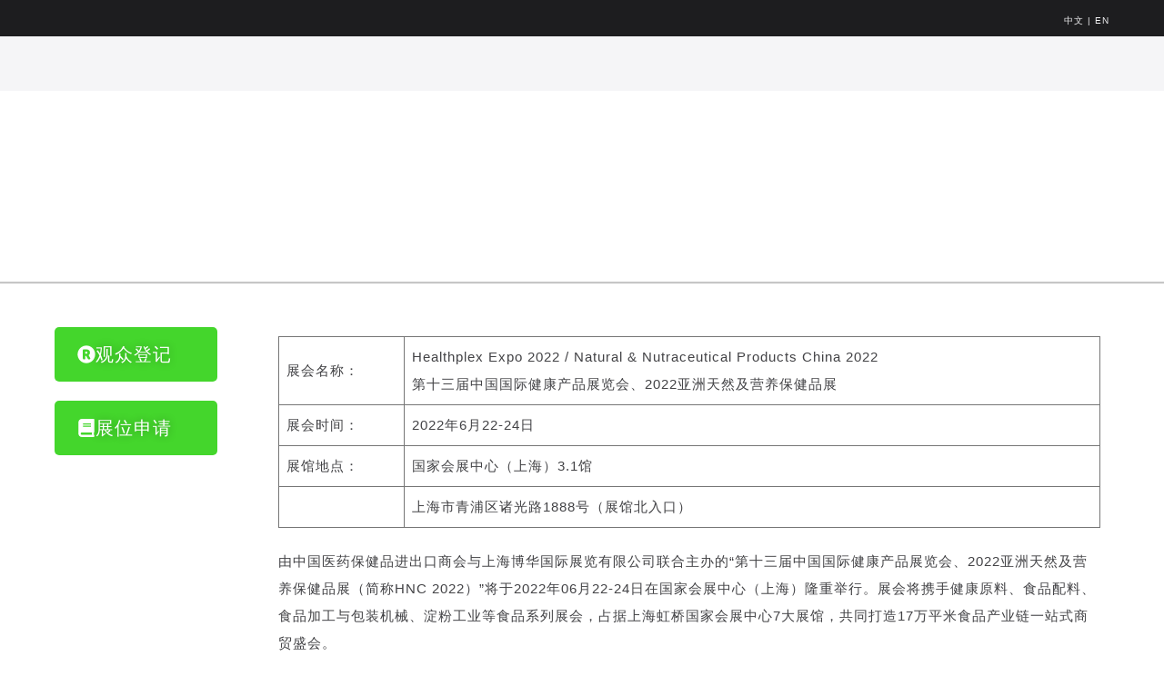

--- FILE ---
content_type: text/html; charset=UTF-8
request_url: https://www.hncexpo.com/info/hall-assignment/
body_size: 25393
content:
<!DOCTYPE html>
<html lang="zh-hans">
<head>
	<meta charset="UTF-8">
	<meta name="viewport" content="width=device-width, initial-scale=1.0, viewport-fit=cover" />		<meta name='robots' content='index, follow, max-image-preview:large, max-snippet:-1, max-video-preview:-1' />
	<style>img:is([sizes="auto" i], [sizes^="auto," i]) { contain-intrinsic-size: 3000px 1500px }</style>
	
	<!-- This site is optimized with the Yoast SEO plugin v25.4 - https://yoast.com/wordpress/plugins/seo/ -->
	<title>展馆分布 - HNC健康营养展</title>
	<meta name="description" content="第十五届中国国际健康产品展览会、2025亚洲天然及营养保健品展（简称HNC 健康营养展）将于2025年6月24-26日在国家会展中心（上海）举办。展会将携手健康原料、食品配料、食品加工与包装机械、淀粉工业等食品系列展会，共同打造20万平米食品产业链一站式商贸盛会。" />
	<link rel="canonical" href="https://www.hncexpo.com/info/hall-assignment/" />
	<meta property="og:locale" content="zh_CN" />
	<meta property="og:type" content="article" />
	<meta property="og:title" content="展馆分布 - HNC健康营养展" />
	<meta property="og:description" content="第十五届中国国际健康产品展览会、2025亚洲天然及营养保健品展（简称HNC 健康营养展）将于2025年6月24-26日在国家会展中心（上海）举办。展会将携手健康原料、食品配料、食品加工与包装机械、淀粉工业等食品系列展会，共同打造20万平米食品产业链一站式商贸盛会。" />
	<meta property="og:url" content="https://www.hncexpo.com/info/hall-assignment/" />
	<meta property="og:site_name" content="HNC健康营养展" />
	<meta property="article:modified_time" content="2022-05-10T08:01:48+00:00" />
	<meta property="og:image" content="https://www.hncexpo.com/portals/54/2022-7_14-03%281%29.jpg" />
	<meta name="twitter:card" content="summary_large_image" />
	<script src="//g.alicdn.com/frontend-lib/frontend-lib/2.3.74/antidom.js"></script><script src="//o.alicdn.com/frontend-lib/common-lib/jquery.min.js"></script><script type="application/ld+json" class="yoast-schema-graph">{"@context":"https://schema.org","@graph":[{"@type":"WebPage","@id":"https://www.hncexpo.com/info/hall-assignment/","url":"https://www.hncexpo.com/info/hall-assignment/","name":"展馆分布 - HNC健康营养展","isPartOf":{"@id":"https://www.hncexpo.com/#website"},"primaryImageOfPage":{"@id":"https://www.hncexpo.com/info/hall-assignment/#primaryimage"},"image":{"@id":"https://www.hncexpo.com/info/hall-assignment/#primaryimage"},"thumbnailUrl":"https://www.hncexpo.com/portals/54/2022-7_14-03%281%29.jpg","datePublished":"2021-09-03T07:03:25+00:00","dateModified":"2022-05-10T08:01:48+00:00","description":"第十五届中国国际健康产品展览会、2025亚洲天然及营养保健品展（简称HNC 健康营养展）将于2025年6月24-26日在国家会展中心（上海）举办。展会将携手健康原料、食品配料、食品加工与包装机械、淀粉工业等食品系列展会，共同打造20万平米食品产业链一站式商贸盛会。","breadcrumb":{"@id":"https://www.hncexpo.com/info/hall-assignment/#breadcrumb"},"inLanguage":"zh-Hans","potentialAction":[{"@type":"ReadAction","target":["https://www.hncexpo.com/info/hall-assignment/"]}]},{"@type":"ImageObject","inLanguage":"zh-Hans","@id":"https://www.hncexpo.com/info/hall-assignment/#primaryimage","url":"https://www.hncexpo.com/portals/54/2022-7_14-03%281%29.jpg","contentUrl":"https://www.hncexpo.com/portals/54/2022-7_14-03%281%29.jpg"},{"@type":"BreadcrumbList","@id":"https://www.hncexpo.com/info/hall-assignment/#breadcrumb","itemListElement":[{"@type":"ListItem","position":1,"name":"Home","item":"https://www.hncexpo.com/"},{"@type":"ListItem","position":2,"name":"展会概况","item":"https://www.hncexpo.com/info/"},{"@type":"ListItem","position":3,"name":"展馆分布"}]},{"@type":"WebSite","@id":"https://www.hncexpo.com/#website","url":"https://www.hncexpo.com/","name":"HNC健康营养展","description":"中国国际健康产品展览会 | 亚洲天然及营养保健品展","publisher":{"@id":"https://www.hncexpo.com/#organization"},"potentialAction":[{"@type":"SearchAction","target":{"@type":"EntryPoint","urlTemplate":"https://www.hncexpo.com/?s={search_term_string}"},"query-input":{"@type":"PropertyValueSpecification","valueRequired":true,"valueName":"search_term_string"}}],"inLanguage":"zh-Hans"},{"@type":"Organization","@id":"https://www.hncexpo.com/#organization","name":"HNCEXPO Shanghai","url":"https://www.hncexpo.com/","logo":{"@type":"ImageObject","inLanguage":"zh-Hans","@id":"https://www.hncexpo.com/#/schema/logo/image/","url":"https://www.hncexpo.com/wp-content/uploads/2021/12/HEP_logo-C_03.png","contentUrl":"https://www.hncexpo.com/wp-content/uploads/2021/12/HEP_logo-C_03.png","width":400,"height":187,"caption":"HNCEXPO Shanghai"},"image":{"@id":"https://www.hncexpo.com/#/schema/logo/image/"}}]}</script>
	<!-- / Yoast SEO plugin. -->


<link rel="alternate" type="application/rss+xml" title="HNC健康营养展 &raquo; Feed" href="https://www.hncexpo.com/feed/" />
<link rel="alternate" type="application/rss+xml" title="HNC健康营养展 &raquo; 评论 Feed" href="https://www.hncexpo.com/comments/feed/" />
<script>
window._wpemojiSettings = {"baseUrl":"https:\/\/s.w.org\/images\/core\/emoji\/16.0.1\/72x72\/","ext":".png","svgUrl":"https:\/\/s.w.org\/images\/core\/emoji\/16.0.1\/svg\/","svgExt":".svg","source":{"concatemoji":"https:\/\/www.hncexpo.com\/wp-includes\/js\/wp-emoji-release.min.js?ver=6.8.3"}};
/*! This file is auto-generated */
!function(s,n){var o,i,e;function c(e){try{var t={supportTests:e,timestamp:(new Date).valueOf()};sessionStorage.setItem(o,JSON.stringify(t))}catch(e){}}function p(e,t,n){e.clearRect(0,0,e.canvas.width,e.canvas.height),e.fillText(t,0,0);var t=new Uint32Array(e.getImageData(0,0,e.canvas.width,e.canvas.height).data),a=(e.clearRect(0,0,e.canvas.width,e.canvas.height),e.fillText(n,0,0),new Uint32Array(e.getImageData(0,0,e.canvas.width,e.canvas.height).data));return t.every(function(e,t){return e===a[t]})}function u(e,t){e.clearRect(0,0,e.canvas.width,e.canvas.height),e.fillText(t,0,0);for(var n=e.getImageData(16,16,1,1),a=0;a<n.data.length;a++)if(0!==n.data[a])return!1;return!0}function f(e,t,n,a){switch(t){case"flag":return n(e,"\ud83c\udff3\ufe0f\u200d\u26a7\ufe0f","\ud83c\udff3\ufe0f\u200b\u26a7\ufe0f")?!1:!n(e,"\ud83c\udde8\ud83c\uddf6","\ud83c\udde8\u200b\ud83c\uddf6")&&!n(e,"\ud83c\udff4\udb40\udc67\udb40\udc62\udb40\udc65\udb40\udc6e\udb40\udc67\udb40\udc7f","\ud83c\udff4\u200b\udb40\udc67\u200b\udb40\udc62\u200b\udb40\udc65\u200b\udb40\udc6e\u200b\udb40\udc67\u200b\udb40\udc7f");case"emoji":return!a(e,"\ud83e\udedf")}return!1}function g(e,t,n,a){var r="undefined"!=typeof WorkerGlobalScope&&self instanceof WorkerGlobalScope?new OffscreenCanvas(300,150):s.createElement("canvas"),o=r.getContext("2d",{willReadFrequently:!0}),i=(o.textBaseline="top",o.font="600 32px Arial",{});return e.forEach(function(e){i[e]=t(o,e,n,a)}),i}function t(e){var t=s.createElement("script");t.src=e,t.defer=!0,s.head.appendChild(t)}"undefined"!=typeof Promise&&(o="wpEmojiSettingsSupports",i=["flag","emoji"],n.supports={everything:!0,everythingExceptFlag:!0},e=new Promise(function(e){s.addEventListener("DOMContentLoaded",e,{once:!0})}),new Promise(function(t){var n=function(){try{var e=JSON.parse(sessionStorage.getItem(o));if("object"==typeof e&&"number"==typeof e.timestamp&&(new Date).valueOf()<e.timestamp+604800&&"object"==typeof e.supportTests)return e.supportTests}catch(e){}return null}();if(!n){if("undefined"!=typeof Worker&&"undefined"!=typeof OffscreenCanvas&&"undefined"!=typeof URL&&URL.createObjectURL&&"undefined"!=typeof Blob)try{var e="postMessage("+g.toString()+"("+[JSON.stringify(i),f.toString(),p.toString(),u.toString()].join(",")+"));",a=new Blob([e],{type:"text/javascript"}),r=new Worker(URL.createObjectURL(a),{name:"wpTestEmojiSupports"});return void(r.onmessage=function(e){c(n=e.data),r.terminate(),t(n)})}catch(e){}c(n=g(i,f,p,u))}t(n)}).then(function(e){for(var t in e)n.supports[t]=e[t],n.supports.everything=n.supports.everything&&n.supports[t],"flag"!==t&&(n.supports.everythingExceptFlag=n.supports.everythingExceptFlag&&n.supports[t]);n.supports.everythingExceptFlag=n.supports.everythingExceptFlag&&!n.supports.flag,n.DOMReady=!1,n.readyCallback=function(){n.DOMReady=!0}}).then(function(){return e}).then(function(){var e;n.supports.everything||(n.readyCallback(),(e=n.source||{}).concatemoji?t(e.concatemoji):e.wpemoji&&e.twemoji&&(t(e.twemoji),t(e.wpemoji)))}))}((window,document),window._wpemojiSettings);
</script>
<link rel='stylesheet' id='wxsync_main_css-css' href='https://www.hncexpo.com/wp-content/plugins/wxsync/libs/wxsync.css?ver=1.0.2' media='screen' />
<style id='wp-emoji-styles-inline-css'>

	img.wp-smiley, img.emoji {
		display: inline !important;
		border: none !important;
		box-shadow: none !important;
		height: 1em !important;
		width: 1em !important;
		margin: 0 0.07em !important;
		vertical-align: -0.1em !important;
		background: none !important;
		padding: 0 !important;
	}
</style>
<style id='classic-theme-styles-inline-css'>
/*! This file is auto-generated */
.wp-block-button__link{color:#fff;background-color:#32373c;border-radius:9999px;box-shadow:none;text-decoration:none;padding:calc(.667em + 2px) calc(1.333em + 2px);font-size:1.125em}.wp-block-file__button{background:#32373c;color:#fff;text-decoration:none}
</style>
<style id='global-styles-inline-css'>
:root{--wp--preset--aspect-ratio--square: 1;--wp--preset--aspect-ratio--4-3: 4/3;--wp--preset--aspect-ratio--3-4: 3/4;--wp--preset--aspect-ratio--3-2: 3/2;--wp--preset--aspect-ratio--2-3: 2/3;--wp--preset--aspect-ratio--16-9: 16/9;--wp--preset--aspect-ratio--9-16: 9/16;--wp--preset--color--black: #000000;--wp--preset--color--cyan-bluish-gray: #abb8c3;--wp--preset--color--white: #FFF;--wp--preset--color--pale-pink: #f78da7;--wp--preset--color--vivid-red: #cf2e2e;--wp--preset--color--luminous-vivid-orange: #ff6900;--wp--preset--color--luminous-vivid-amber: #fcb900;--wp--preset--color--light-green-cyan: #7bdcb5;--wp--preset--color--vivid-green-cyan: #00d084;--wp--preset--color--pale-cyan-blue: #8ed1fc;--wp--preset--color--vivid-cyan-blue: #0693e3;--wp--preset--color--vivid-purple: #9b51e0;--wp--preset--color--primary: #0073a8;--wp--preset--color--secondary: #005075;--wp--preset--color--dark-gray: #111;--wp--preset--color--light-gray: #767676;--wp--preset--gradient--vivid-cyan-blue-to-vivid-purple: linear-gradient(135deg,rgba(6,147,227,1) 0%,rgb(155,81,224) 100%);--wp--preset--gradient--light-green-cyan-to-vivid-green-cyan: linear-gradient(135deg,rgb(122,220,180) 0%,rgb(0,208,130) 100%);--wp--preset--gradient--luminous-vivid-amber-to-luminous-vivid-orange: linear-gradient(135deg,rgba(252,185,0,1) 0%,rgba(255,105,0,1) 100%);--wp--preset--gradient--luminous-vivid-orange-to-vivid-red: linear-gradient(135deg,rgba(255,105,0,1) 0%,rgb(207,46,46) 100%);--wp--preset--gradient--very-light-gray-to-cyan-bluish-gray: linear-gradient(135deg,rgb(238,238,238) 0%,rgb(169,184,195) 100%);--wp--preset--gradient--cool-to-warm-spectrum: linear-gradient(135deg,rgb(74,234,220) 0%,rgb(151,120,209) 20%,rgb(207,42,186) 40%,rgb(238,44,130) 60%,rgb(251,105,98) 80%,rgb(254,248,76) 100%);--wp--preset--gradient--blush-light-purple: linear-gradient(135deg,rgb(255,206,236) 0%,rgb(152,150,240) 100%);--wp--preset--gradient--blush-bordeaux: linear-gradient(135deg,rgb(254,205,165) 0%,rgb(254,45,45) 50%,rgb(107,0,62) 100%);--wp--preset--gradient--luminous-dusk: linear-gradient(135deg,rgb(255,203,112) 0%,rgb(199,81,192) 50%,rgb(65,88,208) 100%);--wp--preset--gradient--pale-ocean: linear-gradient(135deg,rgb(255,245,203) 0%,rgb(182,227,212) 50%,rgb(51,167,181) 100%);--wp--preset--gradient--electric-grass: linear-gradient(135deg,rgb(202,248,128) 0%,rgb(113,206,126) 100%);--wp--preset--gradient--midnight: linear-gradient(135deg,rgb(2,3,129) 0%,rgb(40,116,252) 100%);--wp--preset--font-size--small: 19.5px;--wp--preset--font-size--medium: 20px;--wp--preset--font-size--large: 36.5px;--wp--preset--font-size--x-large: 42px;--wp--preset--font-size--normal: 22px;--wp--preset--font-size--huge: 49.5px;--wp--preset--spacing--20: 0.44rem;--wp--preset--spacing--30: 0.67rem;--wp--preset--spacing--40: 1rem;--wp--preset--spacing--50: 1.5rem;--wp--preset--spacing--60: 2.25rem;--wp--preset--spacing--70: 3.38rem;--wp--preset--spacing--80: 5.06rem;--wp--preset--shadow--natural: 6px 6px 9px rgba(0, 0, 0, 0.2);--wp--preset--shadow--deep: 12px 12px 50px rgba(0, 0, 0, 0.4);--wp--preset--shadow--sharp: 6px 6px 0px rgba(0, 0, 0, 0.2);--wp--preset--shadow--outlined: 6px 6px 0px -3px rgba(255, 255, 255, 1), 6px 6px rgba(0, 0, 0, 1);--wp--preset--shadow--crisp: 6px 6px 0px rgba(0, 0, 0, 1);}:where(.is-layout-flex){gap: 0.5em;}:where(.is-layout-grid){gap: 0.5em;}body .is-layout-flex{display: flex;}.is-layout-flex{flex-wrap: wrap;align-items: center;}.is-layout-flex > :is(*, div){margin: 0;}body .is-layout-grid{display: grid;}.is-layout-grid > :is(*, div){margin: 0;}:where(.wp-block-columns.is-layout-flex){gap: 2em;}:where(.wp-block-columns.is-layout-grid){gap: 2em;}:where(.wp-block-post-template.is-layout-flex){gap: 1.25em;}:where(.wp-block-post-template.is-layout-grid){gap: 1.25em;}.has-black-color{color: var(--wp--preset--color--black) !important;}.has-cyan-bluish-gray-color{color: var(--wp--preset--color--cyan-bluish-gray) !important;}.has-white-color{color: var(--wp--preset--color--white) !important;}.has-pale-pink-color{color: var(--wp--preset--color--pale-pink) !important;}.has-vivid-red-color{color: var(--wp--preset--color--vivid-red) !important;}.has-luminous-vivid-orange-color{color: var(--wp--preset--color--luminous-vivid-orange) !important;}.has-luminous-vivid-amber-color{color: var(--wp--preset--color--luminous-vivid-amber) !important;}.has-light-green-cyan-color{color: var(--wp--preset--color--light-green-cyan) !important;}.has-vivid-green-cyan-color{color: var(--wp--preset--color--vivid-green-cyan) !important;}.has-pale-cyan-blue-color{color: var(--wp--preset--color--pale-cyan-blue) !important;}.has-vivid-cyan-blue-color{color: var(--wp--preset--color--vivid-cyan-blue) !important;}.has-vivid-purple-color{color: var(--wp--preset--color--vivid-purple) !important;}.has-black-background-color{background-color: var(--wp--preset--color--black) !important;}.has-cyan-bluish-gray-background-color{background-color: var(--wp--preset--color--cyan-bluish-gray) !important;}.has-white-background-color{background-color: var(--wp--preset--color--white) !important;}.has-pale-pink-background-color{background-color: var(--wp--preset--color--pale-pink) !important;}.has-vivid-red-background-color{background-color: var(--wp--preset--color--vivid-red) !important;}.has-luminous-vivid-orange-background-color{background-color: var(--wp--preset--color--luminous-vivid-orange) !important;}.has-luminous-vivid-amber-background-color{background-color: var(--wp--preset--color--luminous-vivid-amber) !important;}.has-light-green-cyan-background-color{background-color: var(--wp--preset--color--light-green-cyan) !important;}.has-vivid-green-cyan-background-color{background-color: var(--wp--preset--color--vivid-green-cyan) !important;}.has-pale-cyan-blue-background-color{background-color: var(--wp--preset--color--pale-cyan-blue) !important;}.has-vivid-cyan-blue-background-color{background-color: var(--wp--preset--color--vivid-cyan-blue) !important;}.has-vivid-purple-background-color{background-color: var(--wp--preset--color--vivid-purple) !important;}.has-black-border-color{border-color: var(--wp--preset--color--black) !important;}.has-cyan-bluish-gray-border-color{border-color: var(--wp--preset--color--cyan-bluish-gray) !important;}.has-white-border-color{border-color: var(--wp--preset--color--white) !important;}.has-pale-pink-border-color{border-color: var(--wp--preset--color--pale-pink) !important;}.has-vivid-red-border-color{border-color: var(--wp--preset--color--vivid-red) !important;}.has-luminous-vivid-orange-border-color{border-color: var(--wp--preset--color--luminous-vivid-orange) !important;}.has-luminous-vivid-amber-border-color{border-color: var(--wp--preset--color--luminous-vivid-amber) !important;}.has-light-green-cyan-border-color{border-color: var(--wp--preset--color--light-green-cyan) !important;}.has-vivid-green-cyan-border-color{border-color: var(--wp--preset--color--vivid-green-cyan) !important;}.has-pale-cyan-blue-border-color{border-color: var(--wp--preset--color--pale-cyan-blue) !important;}.has-vivid-cyan-blue-border-color{border-color: var(--wp--preset--color--vivid-cyan-blue) !important;}.has-vivid-purple-border-color{border-color: var(--wp--preset--color--vivid-purple) !important;}.has-vivid-cyan-blue-to-vivid-purple-gradient-background{background: var(--wp--preset--gradient--vivid-cyan-blue-to-vivid-purple) !important;}.has-light-green-cyan-to-vivid-green-cyan-gradient-background{background: var(--wp--preset--gradient--light-green-cyan-to-vivid-green-cyan) !important;}.has-luminous-vivid-amber-to-luminous-vivid-orange-gradient-background{background: var(--wp--preset--gradient--luminous-vivid-amber-to-luminous-vivid-orange) !important;}.has-luminous-vivid-orange-to-vivid-red-gradient-background{background: var(--wp--preset--gradient--luminous-vivid-orange-to-vivid-red) !important;}.has-very-light-gray-to-cyan-bluish-gray-gradient-background{background: var(--wp--preset--gradient--very-light-gray-to-cyan-bluish-gray) !important;}.has-cool-to-warm-spectrum-gradient-background{background: var(--wp--preset--gradient--cool-to-warm-spectrum) !important;}.has-blush-light-purple-gradient-background{background: var(--wp--preset--gradient--blush-light-purple) !important;}.has-blush-bordeaux-gradient-background{background: var(--wp--preset--gradient--blush-bordeaux) !important;}.has-luminous-dusk-gradient-background{background: var(--wp--preset--gradient--luminous-dusk) !important;}.has-pale-ocean-gradient-background{background: var(--wp--preset--gradient--pale-ocean) !important;}.has-electric-grass-gradient-background{background: var(--wp--preset--gradient--electric-grass) !important;}.has-midnight-gradient-background{background: var(--wp--preset--gradient--midnight) !important;}.has-small-font-size{font-size: var(--wp--preset--font-size--small) !important;}.has-medium-font-size{font-size: var(--wp--preset--font-size--medium) !important;}.has-large-font-size{font-size: var(--wp--preset--font-size--large) !important;}.has-x-large-font-size{font-size: var(--wp--preset--font-size--x-large) !important;}
:where(.wp-block-post-template.is-layout-flex){gap: 1.25em;}:where(.wp-block-post-template.is-layout-grid){gap: 1.25em;}
:where(.wp-block-columns.is-layout-flex){gap: 2em;}:where(.wp-block-columns.is-layout-grid){gap: 2em;}
:root :where(.wp-block-pullquote){font-size: 1.5em;line-height: 1.6;}
</style>
<link rel='stylesheet' id='wpml-legacy-horizontal-list-0-css' href='https://www.hncexpo.com/wp-content/plugins/sitepress-multilingual-cms/templates/language-switchers/legacy-list-horizontal/style.min.css?ver=1' media='all' />
<link rel='stylesheet' id='twentynineteen-style-css' href='https://www.hncexpo.com/wp-content/themes/twentynineteen/style.css?ver=2.0' media='all' />
<link rel='stylesheet' id='twentynineteen-print-style-css' href='https://www.hncexpo.com/wp-content/themes/twentynineteen/print.css?ver=2.0' media='print' />
<link rel='stylesheet' id='e-sticky-css' href='https://www.hncexpo.com/wp-content/plugins/elementor-pro/assets/css/modules/sticky.min.css?ver=3.30.0' media='all' />
<link rel='stylesheet' id='e-animation-fadeIn-css' href='https://www.hncexpo.com/wp-content/plugins/elementor/assets/lib/animations/styles/fadeIn.min.css?ver=3.30.2' media='all' />
<link rel='stylesheet' id='e-animation-grow-css' href='https://www.hncexpo.com/wp-content/plugins/elementor/assets/lib/animations/styles/e-animation-grow.min.css?ver=3.30.2' media='all' />
<link rel='stylesheet' id='elementor-frontend-css' href='https://www.hncexpo.com/wp-content/plugins/elementor/assets/css/frontend.min.css?ver=3.30.2' media='all' />
<link rel='stylesheet' id='widget-image-css' href='https://www.hncexpo.com/wp-content/plugins/elementor/assets/css/widget-image.min.css?ver=3.30.2' media='all' />
<link rel='stylesheet' id='widget-nav-menu-css' href='https://www.hncexpo.com/wp-content/plugins/elementor-pro/assets/css/widget-nav-menu.min.css?ver=3.30.0' media='all' />
<link rel='stylesheet' id='widget-heading-css' href='https://www.hncexpo.com/wp-content/plugins/elementor/assets/css/widget-heading.min.css?ver=3.30.2' media='all' />
<link rel='stylesheet' id='widget-icon-list-css' href='https://www.hncexpo.com/wp-content/plugins/elementor/assets/css/widget-icon-list.min.css?ver=3.30.2' media='all' />
<link rel='stylesheet' id='widget-divider-css' href='https://www.hncexpo.com/wp-content/plugins/elementor/assets/css/widget-divider.min.css?ver=3.30.2' media='all' />
<link rel='stylesheet' id='e-motion-fx-css' href='https://www.hncexpo.com/wp-content/plugins/elementor-pro/assets/css/modules/motion-fx.min.css?ver=3.30.0' media='all' />
<link rel='stylesheet' id='widget-breadcrumbs-css' href='https://www.hncexpo.com/wp-content/plugins/elementor-pro/assets/css/widget-breadcrumbs.min.css?ver=3.30.0' media='all' />
<link rel='stylesheet' id='elementor-post-6-css' href='https://www.hncexpo.com/wp-content/uploads/elementor/css/post-6.css?ver=1752130783' media='all' />
<link rel='stylesheet' id='font-awesome-5-all-css' href='https://www.hncexpo.com/wp-content/plugins/elementor/assets/lib/font-awesome/css/all.min.css?ver=3.30.2' media='all' />
<link rel='stylesheet' id='font-awesome-4-shim-css' href='https://www.hncexpo.com/wp-content/plugins/elementor/assets/lib/font-awesome/css/v4-shims.min.css?ver=3.30.2' media='all' />
<link rel='stylesheet' id='elementor-post-251-css' href='https://www.hncexpo.com/wp-content/uploads/elementor/css/post-251.css?ver=1752183955' media='all' />
<link rel='stylesheet' id='elementor-post-23186-css' href='https://www.hncexpo.com/wp-content/uploads/elementor/css/post-23186.css?ver=1752809180' media='all' />
<link rel='stylesheet' id='elementor-post-22908-css' href='https://www.hncexpo.com/wp-content/uploads/elementor/css/post-22908.css?ver=1763543533' media='all' />
<link rel='stylesheet' id='elementor-post-462-css' href='https://www.hncexpo.com/wp-content/uploads/elementor/css/post-462.css?ver=1752130787' media='all' />
<link rel='stylesheet' id='eael-general-css' href='https://www.hncexpo.com/wp-content/plugins/essential-addons-for-elementor-lite/assets/front-end/css/view/general.min.css?ver=6.2.0' media='all' />
<link rel='stylesheet' id='elementor-gf-local-opensans-css' href='https://www.hncexpo.com/wp-content/uploads/elementor/google-fonts/css/opensans.css?ver=1751341676' media='all' />
<script src="https://www.hncexpo.com/wp-includes/js/jquery/jquery.min.js?ver=3.7.1" id="jquery-core-js"></script>
<script src="https://www.hncexpo.com/wp-includes/js/jquery/jquery-migrate.min.js?ver=3.4.1" id="jquery-migrate-js"></script>
<script src="https://www.hncexpo.com/wp-content/plugins/elementor/assets/lib/font-awesome/js/v4-shims.min.js?ver=3.30.2" id="font-awesome-4-shim-js"></script>
<link rel="https://api.w.org/" href="https://www.hncexpo.com/wp-json/" /><link rel="alternate" title="JSON" type="application/json" href="https://www.hncexpo.com/wp-json/wp/v2/pages/251" /><link rel="EditURI" type="application/rsd+xml" title="RSD" href="https://www.hncexpo.com/xmlrpc.php?rsd" />
<meta name="generator" content="WordPress 6.8.3" />
<link rel='shortlink' href='https://www.hncexpo.com/?p=251' />
<link rel="alternate" title="oEmbed (JSON)" type="application/json+oembed" href="https://www.hncexpo.com/wp-json/oembed/1.0/embed?url=https%3A%2F%2Fwww.hncexpo.com%2Finfo%2Fhall-assignment%2F" />
<link rel="alternate" title="oEmbed (XML)" type="text/xml+oembed" href="https://www.hncexpo.com/wp-json/oembed/1.0/embed?url=https%3A%2F%2Fwww.hncexpo.com%2Finfo%2Fhall-assignment%2F&#038;format=xml" />
<meta name="generator" content="WPML ver:4.7.6 stt:59,1;" />
<meta name="generator" content="Elementor 3.30.2; features: e_font_icon_svg, additional_custom_breakpoints; settings: css_print_method-external, google_font-enabled, font_display-auto">
<script type="text/javascript">
                var userAgent = navigator.userAgent; //取得浏览器的userAgent字符串  
                var isIE = userAgent.indexOf("compatible") > -1 && userAgent.indexOf("MSIE") > -1; //判断是否IE<11浏览器  
                var isEdge = userAgent.indexOf("Edge") > -1 && !isIE; //判断是否IE的Edge浏览器  
                var isIE11 = userAgent.indexOf('Trident') > -1 && userAgent.indexOf("rv:11.0") > -1;
                if (isIE) {
 alert('微软正式宣布2022年6月15日停止支持IE浏览器。为了更好的浏览体验，建议使用Firefox火狐/Chrome/Edge等主流浏览器');
                } else if (isEdge) {
                        
                } else if (isIE11) {
                        alert('微软正式宣布2022年6月15日停止支持IE浏览器。为了更好的浏览体验，建议使用Firefox火狐/Chrome/Edge等主流浏览器');
                } else {
                        
                }
</script>
<!-- Google Tag Manager -->
<script>(function(w,d,s,l,i){w[l]=w[l]||[];w[l].push({'gtm.start':
new Date().getTime(),event:'gtm.js'});var f=d.getElementsByTagName(s)[0],
j=d.createElement(s),dl=l!='dataLayer'?'&l='+l:'';j.async=true;j.src=
'https://www.googletagmanager.com/gtm.js?id='+i+dl;f.parentNode.insertBefore(j,f);
})(window,document,'script','dataLayer','GTM-58QMZ3Z');</script>
<!-- End Google Tag Manager -->
<meta name="keywords" content="全国药品交易会,膳食补充剂展会,上海保健食品展,上海保健品展,上海健康产品展,上海健康用品展,天然健康品展览会,保健酒展会,上海特膳食品展,上海燕窝展,特医食品论坛,上海益生菌展,上海滋补品展,特医食品展,绿色健康食品展,功能食品展"/>
<style>.recentcomments a{display:inline !important;padding:0 !important;margin:0 !important;}</style>			<style>
				.e-con.e-parent:nth-of-type(n+4):not(.e-lazyloaded):not(.e-no-lazyload),
				.e-con.e-parent:nth-of-type(n+4):not(.e-lazyloaded):not(.e-no-lazyload) * {
					background-image: none !important;
				}
				@media screen and (max-height: 1024px) {
					.e-con.e-parent:nth-of-type(n+3):not(.e-lazyloaded):not(.e-no-lazyload),
					.e-con.e-parent:nth-of-type(n+3):not(.e-lazyloaded):not(.e-no-lazyload) * {
						background-image: none !important;
					}
				}
				@media screen and (max-height: 640px) {
					.e-con.e-parent:nth-of-type(n+2):not(.e-lazyloaded):not(.e-no-lazyload),
					.e-con.e-parent:nth-of-type(n+2):not(.e-lazyloaded):not(.e-no-lazyload) * {
						background-image: none !important;
					}
				}
			</style>
			<link rel="icon" href="https://www.hncexpo.com/wp-content/uploads/2025/09/Artboard-3-150x150.png" sizes="32x32" />
<link rel="icon" href="https://www.hncexpo.com/wp-content/uploads/2025/09/Artboard-3-300x300.png" sizes="192x192" />
<link rel="apple-touch-icon" href="https://www.hncexpo.com/wp-content/uploads/2025/09/Artboard-3-300x300.png" />
<meta name="msapplication-TileImage" content="https://www.hncexpo.com/wp-content/uploads/2025/09/Artboard-3-300x300.png" />
</head>
<body class="wp-singular page-template-default page page-id-251 page-child parent-pageid-1319 wp-custom-logo wp-embed-responsive wp-theme-twentynineteen singular image-filters-enabled elementor-default elementor-template-full-width elementor-kit-6 elementor-page elementor-page-251 elementor-page-462">
		<header data-elementor-type="header" data-elementor-id="23186" class="elementor elementor-23186 elementor-location-header" data-elementor-post-type="elementor_library">
					<header data-particle_enable="false" data-particle-mobile-disabled="false" class="elementor-section elementor-top-section elementor-element elementor-element-8d3f40f elementor-section-content-space-between elementor-section-height-min-height elementor-section-boxed elementor-section-height-default elementor-section-items-middle" data-id="8d3f40f" data-element_type="section" data-settings="{&quot;background_background&quot;:&quot;classic&quot;,&quot;sticky&quot;:&quot;top&quot;,&quot;animation_mobile&quot;:&quot;none&quot;,&quot;sticky_on&quot;:[&quot;desktop&quot;,&quot;tablet&quot;,&quot;mobile&quot;],&quot;sticky_offset&quot;:0,&quot;sticky_effects_offset&quot;:0,&quot;sticky_anchor_link_offset&quot;:0}">
						<div class="elementor-container elementor-column-gap-default">
					<div class="elementor-column elementor-col-100 elementor-top-column elementor-element elementor-element-d6cbc97" data-id="d6cbc97" data-element_type="column" data-settings="{&quot;background_background&quot;:&quot;classic&quot;}">
			<div class="elementor-widget-wrap elementor-element-populated">
						<div class="elementor-element elementor-element-da6c761 elementor-widget elementor-widget-text-editor" data-id="da6c761" data-element_type="widget" data-widget_type="text-editor.default">
				<div class="elementor-widget-container">
									<p style="text-align: right;"><a href="https://www.hncexpo.com/">中文</a> | <a href="https://www.hncexpo.com/en/">EN</a></p>								</div>
				</div>
					</div>
		</div>
					</div>
		</header>
				<header data-particle_enable="false" data-particle-mobile-disabled="false" class="elementor-section elementor-top-section elementor-element elementor-element-658e84d elementor-section-content-space-between elementor-section-height-min-height elementor-hidden-tablet elementor-hidden-mobile elementor-section-boxed elementor-section-height-default elementor-section-items-middle" data-id="658e84d" data-element_type="section" data-settings="{&quot;background_background&quot;:&quot;classic&quot;,&quot;sticky&quot;:&quot;top&quot;,&quot;sticky_on&quot;:[&quot;desktop&quot;],&quot;sticky_offset&quot;:0,&quot;sticky_effects_offset&quot;:0,&quot;sticky_anchor_link_offset&quot;:0}">
						<div class="elementor-container elementor-column-gap-default">
					<div class="elementor-column elementor-col-25 elementor-top-column elementor-element elementor-element-2d8be1f" data-id="2d8be1f" data-element_type="column">
			<div class="elementor-widget-wrap elementor-element-populated">
						<div class="elementor-element elementor-element-585fc03 elementor-invisible elementor-widget elementor-widget-image" data-id="585fc03" data-element_type="widget" data-settings="{&quot;_animation_mobile&quot;:&quot;none&quot;,&quot;_animation&quot;:&quot;fadeIn&quot;}" data-widget_type="image.default">
				<div class="elementor-widget-container">
																<a href="https://www.hncexpo.com/">
							<img width="512" height="199" src="https://www.hncexpo.com/wp-content/uploads/2023/08/cropped-hnc-logo-website-1-e1640229686653.png" class="elementor-animation-grow attachment-medium_large size-medium_large wp-image-23191" alt="" srcset="https://www.hncexpo.com/wp-content/uploads/2023/08/cropped-hnc-logo-website-1-e1640229686653.png 512w, https://www.hncexpo.com/wp-content/uploads/2023/08/cropped-hnc-logo-website-1-e1640229686653-300x117.png 300w" sizes="(max-width: 512px) 100vw, 512px" />								</a>
															</div>
				</div>
				<div class="elementor-element elementor-element-5bac578 elementor-widget__width-initial elementor-widget-mobile__width-initial elementor-widget-tablet__width-initial elementor-widget elementor-widget-html" data-id="5bac578" data-element_type="widget" data-widget_type="html.default">
				<div class="elementor-widget-container">
					<!--Baidu OCPC Tracking-->
        <script type="text/javascript">
        window._agl = window._agl || [];
        (function () {
            _agl.push(
                ['production', '_f7L2XwGXjyszb4d1e2oxPybgD']
            );
            (function () {
                var agl = document.createElement('script');
                agl.type = 'text/javascript';
                agl.async = true;
                agl.src = 'https://fxgate.baidu.com/angelia/fcagl.js?production=_f7L2XwGXjyszb4d1e2oxPybgD';
                var s = document.getElementsByTagName('script')[0];
                s.parentNode.insertBefore(agl, s);
            })();
        })();
    </script> 
<!--End Baidu OCPC Tracking-->				</div>
				</div>
					</div>
		</div>
				<div class="elementor-column elementor-col-25 elementor-top-column elementor-element elementor-element-f2458e6" data-id="f2458e6" data-element_type="column">
			<div class="elementor-widget-wrap elementor-element-populated">
						<div class="elementor-element elementor-element-f1cd4c2 elementor-nav-menu__align-start elementor-nav-menu__text-align-center elementor-widget-tablet__width-initial elementor-nav-menu--stretch elementor-nav-menu--dropdown-tablet elementor-nav-menu--toggle elementor-nav-menu--burger elementor-invisible elementor-widget elementor-widget-nav-menu" data-id="f1cd4c2" data-element_type="widget" data-settings="{&quot;submenu_icon&quot;:{&quot;value&quot;:&quot;&lt;svg class=\&quot;e-font-icon-svg e-fas-angle-down\&quot; viewBox=\&quot;0 0 320 512\&quot; xmlns=\&quot;http:\/\/www.w3.org\/2000\/svg\&quot;&gt;&lt;path d=\&quot;M143 352.3L7 216.3c-9.4-9.4-9.4-24.6 0-33.9l22.6-22.6c9.4-9.4 24.6-9.4 33.9 0l96.4 96.4 96.4-96.4c9.4-9.4 24.6-9.4 33.9 0l22.6 22.6c9.4 9.4 9.4 24.6 0 33.9l-136 136c-9.2 9.4-24.4 9.4-33.8 0z\&quot;&gt;&lt;\/path&gt;&lt;\/svg&gt;&quot;,&quot;library&quot;:&quot;fa-solid&quot;},&quot;toggle_icon_hover_animation&quot;:&quot;grow&quot;,&quot;sticky_offset_mobile&quot;:0,&quot;sticky_effects_offset_mobile&quot;:0,&quot;_animation_mobile&quot;:&quot;none&quot;,&quot;_animation&quot;:&quot;fadeIn&quot;,&quot;sticky&quot;:&quot;top&quot;,&quot;full_width&quot;:&quot;stretch&quot;,&quot;layout&quot;:&quot;horizontal&quot;,&quot;toggle&quot;:&quot;burger&quot;,&quot;sticky_on&quot;:[&quot;desktop&quot;,&quot;tablet&quot;,&quot;mobile&quot;],&quot;sticky_offset&quot;:0,&quot;sticky_effects_offset&quot;:0,&quot;sticky_anchor_link_offset&quot;:0}" data-widget_type="nav-menu.default">
				<div class="elementor-widget-container">
								<nav aria-label="Menu" class="elementor-nav-menu--main elementor-nav-menu__container elementor-nav-menu--layout-horizontal e--pointer-underline e--animation-fade">
				<ul id="menu-1-f1cd4c2" class="elementor-nav-menu"><li class="menu-item menu-item-type-custom menu-item-object-custom menu-item-has-children menu-item-40915"><a href="#" aria-haspopup="true" aria-expanded="false" class="elementor-item elementor-item-anchor">展会</a>
<ul class="sub-menu elementor-nav-menu--dropdown">
	<li class="menu-item menu-item-type-post_type menu-item-object-page menu-item-1385"><a href="https://www.hncexpo.com/info/about-hnc/" class="elementor-sub-item">展会介绍</a></li>
	<li class="menu-item menu-item-type-post_type menu-item-object-page menu-item-1427"><a href="https://www.hncexpo.com/info/download-center/" class="elementor-sub-item">下载中心</a></li>
	<li class="menu-item menu-item-type-post_type menu-item-object-page menu-item-1387"><a href="https://www.hncexpo.com/info/past-edition/" class="elementor-sub-item">往届回顾</a></li>
	<li class="menu-item menu-item-type-custom menu-item-object-custom menu-item-40913"><a href="https://www.sjgle.com/" class="elementor-sub-item">在线供需平台</a></li>
	<li class="menu-item menu-item-type-post_type menu-item-object-page menu-item-1420"><a href="https://www.hncexpo.com/info/contact-us/" class="elementor-sub-item">联系我们</a></li>
</ul>
</li>
<li class="menu-item menu-item-type-custom menu-item-object-custom menu-item-has-children menu-item-40916"><a href="#" aria-haspopup="true" aria-expanded="false" class="elementor-item elementor-item-anchor">观众</a>
<ul class="sub-menu elementor-nav-menu--dropdown">
	<li class="menu-item menu-item-type-custom menu-item-object-custom menu-item-40914"><a href="https://reg.hncexpo.com/zh-cn/user/register?utm_source=official&#038;utm_medium=website&#038;utm_campaign=hnc_homepage" class="elementor-sub-item">观众预登记</a></li>
	<li class="menu-item menu-item-type-post_type menu-item-object-page menu-item-1398"><a href="https://www.hncexpo.com/visitor/show-zones/" class="elementor-sub-item">特色专区</a></li>
	<li class="menu-item menu-item-type-post_type menu-item-object-page menu-item-1395"><a href="https://www.hncexpo.com/visitor/opening-hours/" class="elementor-sub-item">参观日程</a></li>
	<li class="menu-item menu-item-type-custom menu-item-object-custom menu-item-40917"><a href="https://www.en-sjgle.com/exhibitors/hncexpo/shanghai/2025/" class="elementor-sub-item">展商名录</a></li>
	<li class="menu-item menu-item-type-custom menu-item-object-custom menu-item-has-children menu-item-40929"><a href="#" aria-haspopup="true" aria-expanded="false" class="elementor-sub-item elementor-item-anchor">交通住宿</a>
	<ul class="sub-menu elementor-nav-menu--dropdown">
		<li class="menu-item menu-item-type-post_type menu-item-object-page menu-item-1370"><a href="https://www.hncexpo.com/trip/traffic/" class="elementor-sub-item">到达展馆</a></li>
		<li class="menu-item menu-item-type-post_type menu-item-object-page menu-item-1408"><a href="https://www.hncexpo.com/trip/hotel/" class="elementor-sub-item">酒店预订</a></li>
	</ul>
</li>
</ul>
</li>
<li class="menu-item menu-item-type-custom menu-item-object-custom menu-item-has-children menu-item-40918"><a href="#" aria-haspopup="true" aria-expanded="false" class="elementor-item elementor-item-anchor">展商</a>
<ul class="sub-menu elementor-nav-menu--dropdown">
	<li class="menu-item menu-item-type-custom menu-item-object-custom menu-item-40920"><a href="https://forms.imsinoexpo.com/info/#/complex/hnc/shhnc_website/zh" class="elementor-sub-item elementor-item-anchor">展位申请</a></li>
	<li class="menu-item menu-item-type-post_type menu-item-object-page menu-item-1431"><a href="https://www.hncexpo.com/exhibitor/sponsorship/" class="elementor-sub-item">赞助推广</a></li>
	<li class="menu-item menu-item-type-post_type menu-item-object-page menu-item-1391"><a href="https://www.hncexpo.com/exhibitor/why-exhibit/" class="elementor-sub-item">为何参展</a></li>
	<li class="menu-item menu-item-type-post_type menu-item-object-page menu-item-1393"><a href="https://www.hncexpo.com/exhibitor/exhibit-profile/" class="elementor-sub-item">展品范围</a></li>
	<li class="menu-item menu-item-type-custom menu-item-object-custom menu-item-40919"><a href="https://cs.imsinoexpo.com/" class="elementor-sub-item">推荐搭建商服务</a></li>
	<li class="menu-item menu-item-type-post_type menu-item-object-page menu-item-9825"><a href="https://www.hncexpo.com/exhibitor/better-stand/" class="elementor-sub-item">绿色优化展台计划</a></li>
</ul>
</li>
<li class="menu-item menu-item-type-custom menu-item-object-custom menu-item-has-children menu-item-40924"><a href="#" aria-haspopup="true" aria-expanded="false" class="elementor-item elementor-item-anchor">活动</a>
<ul class="sub-menu elementor-nav-menu--dropdown">
	<li class="menu-item menu-item-type-custom menu-item-object-custom menu-item-has-children menu-item-40921"><a href="#" aria-haspopup="true" aria-expanded="false" class="elementor-sub-item elementor-item-anchor">健康探索之旅</a>
	<ul class="sub-menu elementor-nav-menu--dropdown">
		<li class="menu-item menu-item-type-post_type menu-item-object-page menu-item-22357"><a target="_blank" href="https://www.hncexpo.com/discovery-tour/brief/" class="elementor-sub-item">线上专题简介</a></li>
		<li class="menu-item menu-item-type-custom menu-item-object-custom menu-item-has-children menu-item-40922"><a href="#" aria-haspopup="true" aria-expanded="false" class="elementor-sub-item elementor-item-anchor">健康严选线上专题</a>
		<ul class="sub-menu elementor-nav-menu--dropdown">
			<li class="menu-item menu-item-type-custom menu-item-object-custom menu-item-40930"><a href="https://zt.hncexpo.com/discovery/she2025.html" class="elementor-sub-item">3月她健康</a></li>
			<li class="menu-item menu-item-type-custom menu-item-object-custom menu-item-53270"><a href="https://www.sjgle.com/discovery/international2025.html" class="elementor-sub-item">4月国际品牌</a></li>
			<li class="menu-item menu-item-type-custom menu-item-object-custom menu-item-55295"><a href="https://www.sjgle.com/discovery/naturalproducts2025.html" class="elementor-sub-item">5月NATURALPRODUCTS</a></li>
			<li class="menu-item menu-item-type-custom menu-item-object-custom menu-item-63499"><a href="https://www.sjgle.com/discovery/oemodm2025.html" class="elementor-sub-item">7月OEM/ODM</a></li>
			<li class="menu-item menu-item-type-custom menu-item-object-custom menu-item-75310"><a href="https://www.sjgle.com/discovery/RegionalPavilions2025.html" class="elementor-sub-item">8月特色地域展团</a></li>
			<li class="menu-item menu-item-type-custom menu-item-object-custom menu-item-78128"><a href="https://www.sjgle.com/discovery/specialdietary2025.html" class="elementor-sub-item">9月特殊膳食专场</a></li>
			<li class="menu-item menu-item-type-custom menu-item-object-custom menu-item-80217"><a href="https://www.sjgle.com/discovery/FoodMedicineHomology2025.html" class="elementor-sub-item">10月药食同源专场</a></li>
			<li class="menu-item menu-item-type-custom menu-item-object-custom menu-item-85351"><a href="https://www.sjgle.com/discovery/DailyBeautyCare2025.html" class="elementor-sub-item">11月生活美容专场</a></li>
		</ul>
</li>
		<li class="menu-item menu-item-type-post_type menu-item-object-page menu-item-1373"><a target="_blank" href="https://www.hncexpo.com/discovery-tour/checkpoint/" class="elementor-sub-item">线下打卡活动</a></li>
	</ul>
</li>
	<li class="menu-item menu-item-type-post_type menu-item-object-page menu-item-16684"><a href="https://www.hncexpo.com/event/event-onsite/" class="elementor-sub-item">会议论坛回顾</a></li>
	<li class="menu-item menu-item-type-custom menu-item-object-custom menu-item-40926"><a href="https://appxey44kia7160.h5.xiaoeknow.com/p/decorate/more/eyJpZCI6MzY4MTcyNywiY2hhbm5lbF9pZCI6IiIsImNvbXBvbmVudF9pZCI6Njg4OTg3Mn0" class="elementor-sub-item">线上直播</a></li>
</ul>
</li>
<li class="menu-item menu-item-type-custom menu-item-object-custom menu-item-has-children menu-item-40927"><a href="#" aria-haspopup="true" aria-expanded="false" class="elementor-item elementor-item-anchor">寻商会</a>
<ul class="sub-menu elementor-nav-menu--dropdown">
	<li class="menu-item menu-item-type-post_type menu-item-object-page menu-item-22344"><a target="_blank" href="https://www.hncexpo.com/xsh/xsh-brief/" class="elementor-sub-item">关于寻商会</a></li>
	<li class="menu-item menu-item-type-post_type menu-item-object-page menu-item-80219"><a href="https://www.hncexpo.com/xsh/2025beijing/" class="elementor-sub-item">2025北京</a></li>
	<li class="menu-item menu-item-type-post_type menu-item-object-page menu-item-54234"><a href="https://www.hncexpo.com/xsh/2025nanjing/" class="elementor-sub-item">2025南京</a></li>
	<li class="menu-item menu-item-type-post_type menu-item-object-page menu-item-38256"><a href="https://www.hncexpo.com/xsh/europe2024/" class="elementor-sub-item">2024欧洲</a></li>
	<li class="menu-item menu-item-type-post_type menu-item-object-page menu-item-33067"><a href="https://www.hncexpo.com/xsh/hz2024/" class="elementor-sub-item">2024杭州</a></li>
	<li class="menu-item menu-item-type-post_type menu-item-object-page menu-item-23799"><a href="https://www.hncexpo.com/xsh/beijing/" class="elementor-sub-item">2023北京</a></li>
	<li class="menu-item menu-item-type-post_type menu-item-object-page menu-item-22311"><a href="https://www.hncexpo.com/xsh/guangzhou/" class="elementor-sub-item">2023广州</a></li>
	<li class="menu-item menu-item-type-post_type menu-item-object-page menu-item-22305"><a href="https://www.hncexpo.com/xsh/hangzhou/" class="elementor-sub-item">2022杭州</a></li>
</ul>
</li>
<li class="menu-item menu-item-type-custom menu-item-object-custom menu-item-has-children menu-item-40928"><a href="#" aria-haspopup="true" aria-expanded="false" class="elementor-item elementor-item-anchor">资讯</a>
<ul class="sub-menu elementor-nav-menu--dropdown">
	<li class="menu-item menu-item-type-post_type menu-item-object-page menu-item-1381"><a href="https://www.hncexpo.com/press/newsroom/" class="elementor-sub-item">新闻中心</a></li>
	<li class="menu-item menu-item-type-post_type menu-item-object-page menu-item-22555"><a href="https://www.hncexpo.com/press/album/" class="elementor-sub-item">相册集锦</a></li>
	<li class="menu-item menu-item-type-post_type menu-item-object-page menu-item-1379"><a href="https://www.hncexpo.com/press/media-partner/" class="elementor-sub-item">合作媒体</a></li>
</ul>
</li>
<li class="menu-item menu-item-type-post_type menu-item-object-page menu-item-23456"><a href="https://www.hncexpo.com/sz/" class="elementor-item">深圳展</a></li>
</ul>			</nav>
					<div class="elementor-menu-toggle" role="button" tabindex="0" aria-label="Menu Toggle" aria-expanded="false">
			<svg aria-hidden="true" role="presentation" class="elementor-menu-toggle__icon--open elementor-animation-grow e-font-icon-svg e-eicon-menu-bar" viewBox="0 0 1000 1000" xmlns="http://www.w3.org/2000/svg"><path d="M104 333H896C929 333 958 304 958 271S929 208 896 208H104C71 208 42 237 42 271S71 333 104 333ZM104 583H896C929 583 958 554 958 521S929 458 896 458H104C71 458 42 487 42 521S71 583 104 583ZM104 833H896C929 833 958 804 958 771S929 708 896 708H104C71 708 42 737 42 771S71 833 104 833Z"></path></svg><svg aria-hidden="true" role="presentation" class="elementor-menu-toggle__icon--close elementor-animation-grow e-font-icon-svg e-eicon-close" viewBox="0 0 1000 1000" xmlns="http://www.w3.org/2000/svg"><path d="M742 167L500 408 258 167C246 154 233 150 217 150 196 150 179 158 167 167 154 179 150 196 150 212 150 229 154 242 171 254L408 500 167 742C138 771 138 800 167 829 196 858 225 858 254 829L496 587 738 829C750 842 767 846 783 846 800 846 817 842 829 829 842 817 846 804 846 783 846 767 842 750 829 737L588 500 833 258C863 229 863 200 833 171 804 137 775 137 742 167Z"></path></svg>		</div>
					<nav class="elementor-nav-menu--dropdown elementor-nav-menu__container" aria-hidden="true">
				<ul id="menu-2-f1cd4c2" class="elementor-nav-menu"><li class="menu-item menu-item-type-custom menu-item-object-custom menu-item-has-children menu-item-40915"><a href="#" aria-haspopup="true" aria-expanded="false" class="elementor-item elementor-item-anchor" tabindex="-1">展会</a>
<ul class="sub-menu elementor-nav-menu--dropdown">
	<li class="menu-item menu-item-type-post_type menu-item-object-page menu-item-1385"><a href="https://www.hncexpo.com/info/about-hnc/" class="elementor-sub-item" tabindex="-1">展会介绍</a></li>
	<li class="menu-item menu-item-type-post_type menu-item-object-page menu-item-1427"><a href="https://www.hncexpo.com/info/download-center/" class="elementor-sub-item" tabindex="-1">下载中心</a></li>
	<li class="menu-item menu-item-type-post_type menu-item-object-page menu-item-1387"><a href="https://www.hncexpo.com/info/past-edition/" class="elementor-sub-item" tabindex="-1">往届回顾</a></li>
	<li class="menu-item menu-item-type-custom menu-item-object-custom menu-item-40913"><a href="https://www.sjgle.com/" class="elementor-sub-item" tabindex="-1">在线供需平台</a></li>
	<li class="menu-item menu-item-type-post_type menu-item-object-page menu-item-1420"><a href="https://www.hncexpo.com/info/contact-us/" class="elementor-sub-item" tabindex="-1">联系我们</a></li>
</ul>
</li>
<li class="menu-item menu-item-type-custom menu-item-object-custom menu-item-has-children menu-item-40916"><a href="#" aria-haspopup="true" aria-expanded="false" class="elementor-item elementor-item-anchor" tabindex="-1">观众</a>
<ul class="sub-menu elementor-nav-menu--dropdown">
	<li class="menu-item menu-item-type-custom menu-item-object-custom menu-item-40914"><a href="https://reg.hncexpo.com/zh-cn/user/register?utm_source=official&#038;utm_medium=website&#038;utm_campaign=hnc_homepage" class="elementor-sub-item" tabindex="-1">观众预登记</a></li>
	<li class="menu-item menu-item-type-post_type menu-item-object-page menu-item-1398"><a href="https://www.hncexpo.com/visitor/show-zones/" class="elementor-sub-item" tabindex="-1">特色专区</a></li>
	<li class="menu-item menu-item-type-post_type menu-item-object-page menu-item-1395"><a href="https://www.hncexpo.com/visitor/opening-hours/" class="elementor-sub-item" tabindex="-1">参观日程</a></li>
	<li class="menu-item menu-item-type-custom menu-item-object-custom menu-item-40917"><a href="https://www.en-sjgle.com/exhibitors/hncexpo/shanghai/2025/" class="elementor-sub-item" tabindex="-1">展商名录</a></li>
	<li class="menu-item menu-item-type-custom menu-item-object-custom menu-item-has-children menu-item-40929"><a href="#" aria-haspopup="true" aria-expanded="false" class="elementor-sub-item elementor-item-anchor" tabindex="-1">交通住宿</a>
	<ul class="sub-menu elementor-nav-menu--dropdown">
		<li class="menu-item menu-item-type-post_type menu-item-object-page menu-item-1370"><a href="https://www.hncexpo.com/trip/traffic/" class="elementor-sub-item" tabindex="-1">到达展馆</a></li>
		<li class="menu-item menu-item-type-post_type menu-item-object-page menu-item-1408"><a href="https://www.hncexpo.com/trip/hotel/" class="elementor-sub-item" tabindex="-1">酒店预订</a></li>
	</ul>
</li>
</ul>
</li>
<li class="menu-item menu-item-type-custom menu-item-object-custom menu-item-has-children menu-item-40918"><a href="#" aria-haspopup="true" aria-expanded="false" class="elementor-item elementor-item-anchor" tabindex="-1">展商</a>
<ul class="sub-menu elementor-nav-menu--dropdown">
	<li class="menu-item menu-item-type-custom menu-item-object-custom menu-item-40920"><a href="https://forms.imsinoexpo.com/info/#/complex/hnc/shhnc_website/zh" class="elementor-sub-item elementor-item-anchor" tabindex="-1">展位申请</a></li>
	<li class="menu-item menu-item-type-post_type menu-item-object-page menu-item-1431"><a href="https://www.hncexpo.com/exhibitor/sponsorship/" class="elementor-sub-item" tabindex="-1">赞助推广</a></li>
	<li class="menu-item menu-item-type-post_type menu-item-object-page menu-item-1391"><a href="https://www.hncexpo.com/exhibitor/why-exhibit/" class="elementor-sub-item" tabindex="-1">为何参展</a></li>
	<li class="menu-item menu-item-type-post_type menu-item-object-page menu-item-1393"><a href="https://www.hncexpo.com/exhibitor/exhibit-profile/" class="elementor-sub-item" tabindex="-1">展品范围</a></li>
	<li class="menu-item menu-item-type-custom menu-item-object-custom menu-item-40919"><a href="https://cs.imsinoexpo.com/" class="elementor-sub-item" tabindex="-1">推荐搭建商服务</a></li>
	<li class="menu-item menu-item-type-post_type menu-item-object-page menu-item-9825"><a href="https://www.hncexpo.com/exhibitor/better-stand/" class="elementor-sub-item" tabindex="-1">绿色优化展台计划</a></li>
</ul>
</li>
<li class="menu-item menu-item-type-custom menu-item-object-custom menu-item-has-children menu-item-40924"><a href="#" aria-haspopup="true" aria-expanded="false" class="elementor-item elementor-item-anchor" tabindex="-1">活动</a>
<ul class="sub-menu elementor-nav-menu--dropdown">
	<li class="menu-item menu-item-type-custom menu-item-object-custom menu-item-has-children menu-item-40921"><a href="#" aria-haspopup="true" aria-expanded="false" class="elementor-sub-item elementor-item-anchor" tabindex="-1">健康探索之旅</a>
	<ul class="sub-menu elementor-nav-menu--dropdown">
		<li class="menu-item menu-item-type-post_type menu-item-object-page menu-item-22357"><a target="_blank" href="https://www.hncexpo.com/discovery-tour/brief/" class="elementor-sub-item" tabindex="-1">线上专题简介</a></li>
		<li class="menu-item menu-item-type-custom menu-item-object-custom menu-item-has-children menu-item-40922"><a href="#" aria-haspopup="true" aria-expanded="false" class="elementor-sub-item elementor-item-anchor" tabindex="-1">健康严选线上专题</a>
		<ul class="sub-menu elementor-nav-menu--dropdown">
			<li class="menu-item menu-item-type-custom menu-item-object-custom menu-item-40930"><a href="https://zt.hncexpo.com/discovery/she2025.html" class="elementor-sub-item" tabindex="-1">3月她健康</a></li>
			<li class="menu-item menu-item-type-custom menu-item-object-custom menu-item-53270"><a href="https://www.sjgle.com/discovery/international2025.html" class="elementor-sub-item" tabindex="-1">4月国际品牌</a></li>
			<li class="menu-item menu-item-type-custom menu-item-object-custom menu-item-55295"><a href="https://www.sjgle.com/discovery/naturalproducts2025.html" class="elementor-sub-item" tabindex="-1">5月NATURALPRODUCTS</a></li>
			<li class="menu-item menu-item-type-custom menu-item-object-custom menu-item-63499"><a href="https://www.sjgle.com/discovery/oemodm2025.html" class="elementor-sub-item" tabindex="-1">7月OEM/ODM</a></li>
			<li class="menu-item menu-item-type-custom menu-item-object-custom menu-item-75310"><a href="https://www.sjgle.com/discovery/RegionalPavilions2025.html" class="elementor-sub-item" tabindex="-1">8月特色地域展团</a></li>
			<li class="menu-item menu-item-type-custom menu-item-object-custom menu-item-78128"><a href="https://www.sjgle.com/discovery/specialdietary2025.html" class="elementor-sub-item" tabindex="-1">9月特殊膳食专场</a></li>
			<li class="menu-item menu-item-type-custom menu-item-object-custom menu-item-80217"><a href="https://www.sjgle.com/discovery/FoodMedicineHomology2025.html" class="elementor-sub-item" tabindex="-1">10月药食同源专场</a></li>
			<li class="menu-item menu-item-type-custom menu-item-object-custom menu-item-85351"><a href="https://www.sjgle.com/discovery/DailyBeautyCare2025.html" class="elementor-sub-item" tabindex="-1">11月生活美容专场</a></li>
		</ul>
</li>
		<li class="menu-item menu-item-type-post_type menu-item-object-page menu-item-1373"><a target="_blank" href="https://www.hncexpo.com/discovery-tour/checkpoint/" class="elementor-sub-item" tabindex="-1">线下打卡活动</a></li>
	</ul>
</li>
	<li class="menu-item menu-item-type-post_type menu-item-object-page menu-item-16684"><a href="https://www.hncexpo.com/event/event-onsite/" class="elementor-sub-item" tabindex="-1">会议论坛回顾</a></li>
	<li class="menu-item menu-item-type-custom menu-item-object-custom menu-item-40926"><a href="https://appxey44kia7160.h5.xiaoeknow.com/p/decorate/more/eyJpZCI6MzY4MTcyNywiY2hhbm5lbF9pZCI6IiIsImNvbXBvbmVudF9pZCI6Njg4OTg3Mn0" class="elementor-sub-item" tabindex="-1">线上直播</a></li>
</ul>
</li>
<li class="menu-item menu-item-type-custom menu-item-object-custom menu-item-has-children menu-item-40927"><a href="#" aria-haspopup="true" aria-expanded="false" class="elementor-item elementor-item-anchor" tabindex="-1">寻商会</a>
<ul class="sub-menu elementor-nav-menu--dropdown">
	<li class="menu-item menu-item-type-post_type menu-item-object-page menu-item-22344"><a target="_blank" href="https://www.hncexpo.com/xsh/xsh-brief/" class="elementor-sub-item" tabindex="-1">关于寻商会</a></li>
	<li class="menu-item menu-item-type-post_type menu-item-object-page menu-item-80219"><a href="https://www.hncexpo.com/xsh/2025beijing/" class="elementor-sub-item" tabindex="-1">2025北京</a></li>
	<li class="menu-item menu-item-type-post_type menu-item-object-page menu-item-54234"><a href="https://www.hncexpo.com/xsh/2025nanjing/" class="elementor-sub-item" tabindex="-1">2025南京</a></li>
	<li class="menu-item menu-item-type-post_type menu-item-object-page menu-item-38256"><a href="https://www.hncexpo.com/xsh/europe2024/" class="elementor-sub-item" tabindex="-1">2024欧洲</a></li>
	<li class="menu-item menu-item-type-post_type menu-item-object-page menu-item-33067"><a href="https://www.hncexpo.com/xsh/hz2024/" class="elementor-sub-item" tabindex="-1">2024杭州</a></li>
	<li class="menu-item menu-item-type-post_type menu-item-object-page menu-item-23799"><a href="https://www.hncexpo.com/xsh/beijing/" class="elementor-sub-item" tabindex="-1">2023北京</a></li>
	<li class="menu-item menu-item-type-post_type menu-item-object-page menu-item-22311"><a href="https://www.hncexpo.com/xsh/guangzhou/" class="elementor-sub-item" tabindex="-1">2023广州</a></li>
	<li class="menu-item menu-item-type-post_type menu-item-object-page menu-item-22305"><a href="https://www.hncexpo.com/xsh/hangzhou/" class="elementor-sub-item" tabindex="-1">2022杭州</a></li>
</ul>
</li>
<li class="menu-item menu-item-type-custom menu-item-object-custom menu-item-has-children menu-item-40928"><a href="#" aria-haspopup="true" aria-expanded="false" class="elementor-item elementor-item-anchor" tabindex="-1">资讯</a>
<ul class="sub-menu elementor-nav-menu--dropdown">
	<li class="menu-item menu-item-type-post_type menu-item-object-page menu-item-1381"><a href="https://www.hncexpo.com/press/newsroom/" class="elementor-sub-item" tabindex="-1">新闻中心</a></li>
	<li class="menu-item menu-item-type-post_type menu-item-object-page menu-item-22555"><a href="https://www.hncexpo.com/press/album/" class="elementor-sub-item" tabindex="-1">相册集锦</a></li>
	<li class="menu-item menu-item-type-post_type menu-item-object-page menu-item-1379"><a href="https://www.hncexpo.com/press/media-partner/" class="elementor-sub-item" tabindex="-1">合作媒体</a></li>
</ul>
</li>
<li class="menu-item menu-item-type-post_type menu-item-object-page menu-item-23456"><a href="https://www.hncexpo.com/sz/" class="elementor-item" tabindex="-1">深圳展</a></li>
</ul>			</nav>
						</div>
				</div>
					</div>
		</div>
				<div class="elementor-column elementor-col-25 elementor-top-column elementor-element elementor-element-31357bf elementor-hidden-mobile" data-id="31357bf" data-element_type="column">
			<div class="elementor-widget-wrap elementor-element-populated">
						<div class="elementor-element elementor-element-7622967 elementor-align-center elementor-invisible elementor-widget elementor-widget-button" data-id="7622967" data-element_type="widget" data-settings="{&quot;_animation_mobile&quot;:&quot;none&quot;,&quot;_animation&quot;:&quot;fadeIn&quot;}" data-widget_type="button.default">
				<div class="elementor-widget-container">
									<div class="elementor-button-wrapper">
					<a class="elementor-button spp elementor-button-link elementor-size-sm" href="https://reg.hncexpo.com/zh-cn/user/register?utm_source=official&#038;utm_medium=website&#038;utm_campaign=hnc_homepag" target="_blank">
						<span class="elementor-button-content-wrapper">
									<span class="elementor-button-text">观众注册</span>
					</span>
					</a>
				</div>
								</div>
				</div>
					</div>
		</div>
				<div class="elementor-column elementor-col-25 elementor-top-column elementor-element elementor-element-f639637 elementor-hidden-mobile" data-id="f639637" data-element_type="column">
			<div class="elementor-widget-wrap elementor-element-populated">
						<div class="elementor-element elementor-element-10388a2 elementor-align-left elementor-invisible elementor-widget elementor-widget-button" data-id="10388a2" data-element_type="widget" data-settings="{&quot;_animation_mobile&quot;:&quot;none&quot;,&quot;_animation&quot;:&quot;fadeIn&quot;}" data-widget_type="button.default">
				<div class="elementor-widget-container">
									<div class="elementor-button-wrapper">
					<a class="elementor-button elementor-button-link elementor-size-sm" href="https://forms.imsinoexpo.com/info/#/complex/hnc/shhnc_website/zh" target="_blank">
						<span class="elementor-button-content-wrapper">
									<span class="elementor-button-text">展位申请</span>
					</span>
					</a>
				</div>
								</div>
				</div>
					</div>
		</div>
					</div>
		</header>
				<header data-particle_enable="false" data-particle-mobile-disabled="false" class="elementor-section elementor-top-section elementor-element elementor-element-556982c elementor-section-content-space-between elementor-section-height-min-height elementor-hidden-desktop elementor-section-boxed elementor-section-height-default elementor-section-items-middle" data-id="556982c" data-element_type="section" data-settings="{&quot;background_background&quot;:&quot;classic&quot;,&quot;sticky&quot;:&quot;top&quot;,&quot;sticky_on&quot;:[&quot;tablet&quot;,&quot;mobile&quot;],&quot;sticky_offset&quot;:0,&quot;sticky_effects_offset&quot;:0,&quot;sticky_anchor_link_offset&quot;:0}">
						<div class="elementor-container elementor-column-gap-default">
					<div class="elementor-column elementor-col-25 elementor-top-column elementor-element elementor-element-9608bda" data-id="9608bda" data-element_type="column">
			<div class="elementor-widget-wrap elementor-element-populated">
						<div class="elementor-element elementor-element-21dd072 elementor-nav-menu__align-justify elementor-nav-menu--stretch elementor-nav-menu--dropdown-tablet elementor-nav-menu__text-align-aside elementor-nav-menu--toggle elementor-nav-menu--burger elementor-invisible elementor-widget elementor-widget-nav-menu" data-id="21dd072" data-element_type="widget" data-settings="{&quot;full_width&quot;:&quot;stretch&quot;,&quot;submenu_icon&quot;:{&quot;value&quot;:&quot;&lt;svg class=\&quot;e-font-icon-svg e-fas-angle-down\&quot; viewBox=\&quot;0 0 320 512\&quot; xmlns=\&quot;http:\/\/www.w3.org\/2000\/svg\&quot;&gt;&lt;path d=\&quot;M143 352.3L7 216.3c-9.4-9.4-9.4-24.6 0-33.9l22.6-22.6c9.4-9.4 24.6-9.4 33.9 0l96.4 96.4 96.4-96.4c9.4-9.4 24.6-9.4 33.9 0l22.6 22.6c9.4 9.4 9.4 24.6 0 33.9l-136 136c-9.2 9.4-24.4 9.4-33.8 0z\&quot;&gt;&lt;\/path&gt;&lt;\/svg&gt;&quot;,&quot;library&quot;:&quot;fa-solid&quot;},&quot;toggle_icon_hover_animation&quot;:&quot;grow&quot;,&quot;sticky_offset_mobile&quot;:0,&quot;sticky_effects_offset_mobile&quot;:0,&quot;_animation_mobile&quot;:&quot;none&quot;,&quot;_animation&quot;:&quot;fadeIn&quot;,&quot;sticky&quot;:&quot;top&quot;,&quot;layout&quot;:&quot;horizontal&quot;,&quot;toggle&quot;:&quot;burger&quot;,&quot;sticky_on&quot;:[&quot;desktop&quot;,&quot;tablet&quot;,&quot;mobile&quot;],&quot;sticky_offset&quot;:0,&quot;sticky_effects_offset&quot;:0,&quot;sticky_anchor_link_offset&quot;:0}" data-widget_type="nav-menu.default">
				<div class="elementor-widget-container">
								<nav aria-label="Menu" class="elementor-nav-menu--main elementor-nav-menu__container elementor-nav-menu--layout-horizontal e--pointer-underline e--animation-fade">
				<ul id="menu-1-21dd072" class="elementor-nav-menu"><li class="menu-item menu-item-type-custom menu-item-object-custom menu-item-has-children menu-item-40915"><a href="#" aria-haspopup="true" aria-expanded="false" class="elementor-item elementor-item-anchor">展会</a>
<ul class="sub-menu elementor-nav-menu--dropdown">
	<li class="menu-item menu-item-type-post_type menu-item-object-page menu-item-1385"><a href="https://www.hncexpo.com/info/about-hnc/" class="elementor-sub-item">展会介绍</a></li>
	<li class="menu-item menu-item-type-post_type menu-item-object-page menu-item-1427"><a href="https://www.hncexpo.com/info/download-center/" class="elementor-sub-item">下载中心</a></li>
	<li class="menu-item menu-item-type-post_type menu-item-object-page menu-item-1387"><a href="https://www.hncexpo.com/info/past-edition/" class="elementor-sub-item">往届回顾</a></li>
	<li class="menu-item menu-item-type-custom menu-item-object-custom menu-item-40913"><a href="https://www.sjgle.com/" class="elementor-sub-item">在线供需平台</a></li>
	<li class="menu-item menu-item-type-post_type menu-item-object-page menu-item-1420"><a href="https://www.hncexpo.com/info/contact-us/" class="elementor-sub-item">联系我们</a></li>
</ul>
</li>
<li class="menu-item menu-item-type-custom menu-item-object-custom menu-item-has-children menu-item-40916"><a href="#" aria-haspopup="true" aria-expanded="false" class="elementor-item elementor-item-anchor">观众</a>
<ul class="sub-menu elementor-nav-menu--dropdown">
	<li class="menu-item menu-item-type-custom menu-item-object-custom menu-item-40914"><a href="https://reg.hncexpo.com/zh-cn/user/register?utm_source=official&#038;utm_medium=website&#038;utm_campaign=hnc_homepage" class="elementor-sub-item">观众预登记</a></li>
	<li class="menu-item menu-item-type-post_type menu-item-object-page menu-item-1398"><a href="https://www.hncexpo.com/visitor/show-zones/" class="elementor-sub-item">特色专区</a></li>
	<li class="menu-item menu-item-type-post_type menu-item-object-page menu-item-1395"><a href="https://www.hncexpo.com/visitor/opening-hours/" class="elementor-sub-item">参观日程</a></li>
	<li class="menu-item menu-item-type-custom menu-item-object-custom menu-item-40917"><a href="https://www.en-sjgle.com/exhibitors/hncexpo/shanghai/2025/" class="elementor-sub-item">展商名录</a></li>
	<li class="menu-item menu-item-type-custom menu-item-object-custom menu-item-has-children menu-item-40929"><a href="#" aria-haspopup="true" aria-expanded="false" class="elementor-sub-item elementor-item-anchor">交通住宿</a>
	<ul class="sub-menu elementor-nav-menu--dropdown">
		<li class="menu-item menu-item-type-post_type menu-item-object-page menu-item-1370"><a href="https://www.hncexpo.com/trip/traffic/" class="elementor-sub-item">到达展馆</a></li>
		<li class="menu-item menu-item-type-post_type menu-item-object-page menu-item-1408"><a href="https://www.hncexpo.com/trip/hotel/" class="elementor-sub-item">酒店预订</a></li>
	</ul>
</li>
</ul>
</li>
<li class="menu-item menu-item-type-custom menu-item-object-custom menu-item-has-children menu-item-40918"><a href="#" aria-haspopup="true" aria-expanded="false" class="elementor-item elementor-item-anchor">展商</a>
<ul class="sub-menu elementor-nav-menu--dropdown">
	<li class="menu-item menu-item-type-custom menu-item-object-custom menu-item-40920"><a href="https://forms.imsinoexpo.com/info/#/complex/hnc/shhnc_website/zh" class="elementor-sub-item elementor-item-anchor">展位申请</a></li>
	<li class="menu-item menu-item-type-post_type menu-item-object-page menu-item-1431"><a href="https://www.hncexpo.com/exhibitor/sponsorship/" class="elementor-sub-item">赞助推广</a></li>
	<li class="menu-item menu-item-type-post_type menu-item-object-page menu-item-1391"><a href="https://www.hncexpo.com/exhibitor/why-exhibit/" class="elementor-sub-item">为何参展</a></li>
	<li class="menu-item menu-item-type-post_type menu-item-object-page menu-item-1393"><a href="https://www.hncexpo.com/exhibitor/exhibit-profile/" class="elementor-sub-item">展品范围</a></li>
	<li class="menu-item menu-item-type-custom menu-item-object-custom menu-item-40919"><a href="https://cs.imsinoexpo.com/" class="elementor-sub-item">推荐搭建商服务</a></li>
	<li class="menu-item menu-item-type-post_type menu-item-object-page menu-item-9825"><a href="https://www.hncexpo.com/exhibitor/better-stand/" class="elementor-sub-item">绿色优化展台计划</a></li>
</ul>
</li>
<li class="menu-item menu-item-type-custom menu-item-object-custom menu-item-has-children menu-item-40924"><a href="#" aria-haspopup="true" aria-expanded="false" class="elementor-item elementor-item-anchor">活动</a>
<ul class="sub-menu elementor-nav-menu--dropdown">
	<li class="menu-item menu-item-type-custom menu-item-object-custom menu-item-has-children menu-item-40921"><a href="#" aria-haspopup="true" aria-expanded="false" class="elementor-sub-item elementor-item-anchor">健康探索之旅</a>
	<ul class="sub-menu elementor-nav-menu--dropdown">
		<li class="menu-item menu-item-type-post_type menu-item-object-page menu-item-22357"><a target="_blank" href="https://www.hncexpo.com/discovery-tour/brief/" class="elementor-sub-item">线上专题简介</a></li>
		<li class="menu-item menu-item-type-custom menu-item-object-custom menu-item-has-children menu-item-40922"><a href="#" aria-haspopup="true" aria-expanded="false" class="elementor-sub-item elementor-item-anchor">健康严选线上专题</a>
		<ul class="sub-menu elementor-nav-menu--dropdown">
			<li class="menu-item menu-item-type-custom menu-item-object-custom menu-item-40930"><a href="https://zt.hncexpo.com/discovery/she2025.html" class="elementor-sub-item">3月她健康</a></li>
			<li class="menu-item menu-item-type-custom menu-item-object-custom menu-item-53270"><a href="https://www.sjgle.com/discovery/international2025.html" class="elementor-sub-item">4月国际品牌</a></li>
			<li class="menu-item menu-item-type-custom menu-item-object-custom menu-item-55295"><a href="https://www.sjgle.com/discovery/naturalproducts2025.html" class="elementor-sub-item">5月NATURALPRODUCTS</a></li>
			<li class="menu-item menu-item-type-custom menu-item-object-custom menu-item-63499"><a href="https://www.sjgle.com/discovery/oemodm2025.html" class="elementor-sub-item">7月OEM/ODM</a></li>
			<li class="menu-item menu-item-type-custom menu-item-object-custom menu-item-75310"><a href="https://www.sjgle.com/discovery/RegionalPavilions2025.html" class="elementor-sub-item">8月特色地域展团</a></li>
			<li class="menu-item menu-item-type-custom menu-item-object-custom menu-item-78128"><a href="https://www.sjgle.com/discovery/specialdietary2025.html" class="elementor-sub-item">9月特殊膳食专场</a></li>
			<li class="menu-item menu-item-type-custom menu-item-object-custom menu-item-80217"><a href="https://www.sjgle.com/discovery/FoodMedicineHomology2025.html" class="elementor-sub-item">10月药食同源专场</a></li>
			<li class="menu-item menu-item-type-custom menu-item-object-custom menu-item-85351"><a href="https://www.sjgle.com/discovery/DailyBeautyCare2025.html" class="elementor-sub-item">11月生活美容专场</a></li>
		</ul>
</li>
		<li class="menu-item menu-item-type-post_type menu-item-object-page menu-item-1373"><a target="_blank" href="https://www.hncexpo.com/discovery-tour/checkpoint/" class="elementor-sub-item">线下打卡活动</a></li>
	</ul>
</li>
	<li class="menu-item menu-item-type-post_type menu-item-object-page menu-item-16684"><a href="https://www.hncexpo.com/event/event-onsite/" class="elementor-sub-item">会议论坛回顾</a></li>
	<li class="menu-item menu-item-type-custom menu-item-object-custom menu-item-40926"><a href="https://appxey44kia7160.h5.xiaoeknow.com/p/decorate/more/eyJpZCI6MzY4MTcyNywiY2hhbm5lbF9pZCI6IiIsImNvbXBvbmVudF9pZCI6Njg4OTg3Mn0" class="elementor-sub-item">线上直播</a></li>
</ul>
</li>
<li class="menu-item menu-item-type-custom menu-item-object-custom menu-item-has-children menu-item-40927"><a href="#" aria-haspopup="true" aria-expanded="false" class="elementor-item elementor-item-anchor">寻商会</a>
<ul class="sub-menu elementor-nav-menu--dropdown">
	<li class="menu-item menu-item-type-post_type menu-item-object-page menu-item-22344"><a target="_blank" href="https://www.hncexpo.com/xsh/xsh-brief/" class="elementor-sub-item">关于寻商会</a></li>
	<li class="menu-item menu-item-type-post_type menu-item-object-page menu-item-80219"><a href="https://www.hncexpo.com/xsh/2025beijing/" class="elementor-sub-item">2025北京</a></li>
	<li class="menu-item menu-item-type-post_type menu-item-object-page menu-item-54234"><a href="https://www.hncexpo.com/xsh/2025nanjing/" class="elementor-sub-item">2025南京</a></li>
	<li class="menu-item menu-item-type-post_type menu-item-object-page menu-item-38256"><a href="https://www.hncexpo.com/xsh/europe2024/" class="elementor-sub-item">2024欧洲</a></li>
	<li class="menu-item menu-item-type-post_type menu-item-object-page menu-item-33067"><a href="https://www.hncexpo.com/xsh/hz2024/" class="elementor-sub-item">2024杭州</a></li>
	<li class="menu-item menu-item-type-post_type menu-item-object-page menu-item-23799"><a href="https://www.hncexpo.com/xsh/beijing/" class="elementor-sub-item">2023北京</a></li>
	<li class="menu-item menu-item-type-post_type menu-item-object-page menu-item-22311"><a href="https://www.hncexpo.com/xsh/guangzhou/" class="elementor-sub-item">2023广州</a></li>
	<li class="menu-item menu-item-type-post_type menu-item-object-page menu-item-22305"><a href="https://www.hncexpo.com/xsh/hangzhou/" class="elementor-sub-item">2022杭州</a></li>
</ul>
</li>
<li class="menu-item menu-item-type-custom menu-item-object-custom menu-item-has-children menu-item-40928"><a href="#" aria-haspopup="true" aria-expanded="false" class="elementor-item elementor-item-anchor">资讯</a>
<ul class="sub-menu elementor-nav-menu--dropdown">
	<li class="menu-item menu-item-type-post_type menu-item-object-page menu-item-1381"><a href="https://www.hncexpo.com/press/newsroom/" class="elementor-sub-item">新闻中心</a></li>
	<li class="menu-item menu-item-type-post_type menu-item-object-page menu-item-22555"><a href="https://www.hncexpo.com/press/album/" class="elementor-sub-item">相册集锦</a></li>
	<li class="menu-item menu-item-type-post_type menu-item-object-page menu-item-1379"><a href="https://www.hncexpo.com/press/media-partner/" class="elementor-sub-item">合作媒体</a></li>
</ul>
</li>
<li class="menu-item menu-item-type-post_type menu-item-object-page menu-item-23456"><a href="https://www.hncexpo.com/sz/" class="elementor-item">深圳展</a></li>
</ul>			</nav>
					<div class="elementor-menu-toggle" role="button" tabindex="0" aria-label="Menu Toggle" aria-expanded="false">
			<svg aria-hidden="true" role="presentation" class="elementor-menu-toggle__icon--open elementor-animation-grow e-font-icon-svg e-eicon-menu-bar" viewBox="0 0 1000 1000" xmlns="http://www.w3.org/2000/svg"><path d="M104 333H896C929 333 958 304 958 271S929 208 896 208H104C71 208 42 237 42 271S71 333 104 333ZM104 583H896C929 583 958 554 958 521S929 458 896 458H104C71 458 42 487 42 521S71 583 104 583ZM104 833H896C929 833 958 804 958 771S929 708 896 708H104C71 708 42 737 42 771S71 833 104 833Z"></path></svg><svg aria-hidden="true" role="presentation" class="elementor-menu-toggle__icon--close elementor-animation-grow e-font-icon-svg e-eicon-close" viewBox="0 0 1000 1000" xmlns="http://www.w3.org/2000/svg"><path d="M742 167L500 408 258 167C246 154 233 150 217 150 196 150 179 158 167 167 154 179 150 196 150 212 150 229 154 242 171 254L408 500 167 742C138 771 138 800 167 829 196 858 225 858 254 829L496 587 738 829C750 842 767 846 783 846 800 846 817 842 829 829 842 817 846 804 846 783 846 767 842 750 829 737L588 500 833 258C863 229 863 200 833 171 804 137 775 137 742 167Z"></path></svg>		</div>
					<nav class="elementor-nav-menu--dropdown elementor-nav-menu__container" aria-hidden="true">
				<ul id="menu-2-21dd072" class="elementor-nav-menu"><li class="menu-item menu-item-type-custom menu-item-object-custom menu-item-has-children menu-item-40915"><a href="#" aria-haspopup="true" aria-expanded="false" class="elementor-item elementor-item-anchor" tabindex="-1">展会</a>
<ul class="sub-menu elementor-nav-menu--dropdown">
	<li class="menu-item menu-item-type-post_type menu-item-object-page menu-item-1385"><a href="https://www.hncexpo.com/info/about-hnc/" class="elementor-sub-item" tabindex="-1">展会介绍</a></li>
	<li class="menu-item menu-item-type-post_type menu-item-object-page menu-item-1427"><a href="https://www.hncexpo.com/info/download-center/" class="elementor-sub-item" tabindex="-1">下载中心</a></li>
	<li class="menu-item menu-item-type-post_type menu-item-object-page menu-item-1387"><a href="https://www.hncexpo.com/info/past-edition/" class="elementor-sub-item" tabindex="-1">往届回顾</a></li>
	<li class="menu-item menu-item-type-custom menu-item-object-custom menu-item-40913"><a href="https://www.sjgle.com/" class="elementor-sub-item" tabindex="-1">在线供需平台</a></li>
	<li class="menu-item menu-item-type-post_type menu-item-object-page menu-item-1420"><a href="https://www.hncexpo.com/info/contact-us/" class="elementor-sub-item" tabindex="-1">联系我们</a></li>
</ul>
</li>
<li class="menu-item menu-item-type-custom menu-item-object-custom menu-item-has-children menu-item-40916"><a href="#" aria-haspopup="true" aria-expanded="false" class="elementor-item elementor-item-anchor" tabindex="-1">观众</a>
<ul class="sub-menu elementor-nav-menu--dropdown">
	<li class="menu-item menu-item-type-custom menu-item-object-custom menu-item-40914"><a href="https://reg.hncexpo.com/zh-cn/user/register?utm_source=official&#038;utm_medium=website&#038;utm_campaign=hnc_homepage" class="elementor-sub-item" tabindex="-1">观众预登记</a></li>
	<li class="menu-item menu-item-type-post_type menu-item-object-page menu-item-1398"><a href="https://www.hncexpo.com/visitor/show-zones/" class="elementor-sub-item" tabindex="-1">特色专区</a></li>
	<li class="menu-item menu-item-type-post_type menu-item-object-page menu-item-1395"><a href="https://www.hncexpo.com/visitor/opening-hours/" class="elementor-sub-item" tabindex="-1">参观日程</a></li>
	<li class="menu-item menu-item-type-custom menu-item-object-custom menu-item-40917"><a href="https://www.en-sjgle.com/exhibitors/hncexpo/shanghai/2025/" class="elementor-sub-item" tabindex="-1">展商名录</a></li>
	<li class="menu-item menu-item-type-custom menu-item-object-custom menu-item-has-children menu-item-40929"><a href="#" aria-haspopup="true" aria-expanded="false" class="elementor-sub-item elementor-item-anchor" tabindex="-1">交通住宿</a>
	<ul class="sub-menu elementor-nav-menu--dropdown">
		<li class="menu-item menu-item-type-post_type menu-item-object-page menu-item-1370"><a href="https://www.hncexpo.com/trip/traffic/" class="elementor-sub-item" tabindex="-1">到达展馆</a></li>
		<li class="menu-item menu-item-type-post_type menu-item-object-page menu-item-1408"><a href="https://www.hncexpo.com/trip/hotel/" class="elementor-sub-item" tabindex="-1">酒店预订</a></li>
	</ul>
</li>
</ul>
</li>
<li class="menu-item menu-item-type-custom menu-item-object-custom menu-item-has-children menu-item-40918"><a href="#" aria-haspopup="true" aria-expanded="false" class="elementor-item elementor-item-anchor" tabindex="-1">展商</a>
<ul class="sub-menu elementor-nav-menu--dropdown">
	<li class="menu-item menu-item-type-custom menu-item-object-custom menu-item-40920"><a href="https://forms.imsinoexpo.com/info/#/complex/hnc/shhnc_website/zh" class="elementor-sub-item elementor-item-anchor" tabindex="-1">展位申请</a></li>
	<li class="menu-item menu-item-type-post_type menu-item-object-page menu-item-1431"><a href="https://www.hncexpo.com/exhibitor/sponsorship/" class="elementor-sub-item" tabindex="-1">赞助推广</a></li>
	<li class="menu-item menu-item-type-post_type menu-item-object-page menu-item-1391"><a href="https://www.hncexpo.com/exhibitor/why-exhibit/" class="elementor-sub-item" tabindex="-1">为何参展</a></li>
	<li class="menu-item menu-item-type-post_type menu-item-object-page menu-item-1393"><a href="https://www.hncexpo.com/exhibitor/exhibit-profile/" class="elementor-sub-item" tabindex="-1">展品范围</a></li>
	<li class="menu-item menu-item-type-custom menu-item-object-custom menu-item-40919"><a href="https://cs.imsinoexpo.com/" class="elementor-sub-item" tabindex="-1">推荐搭建商服务</a></li>
	<li class="menu-item menu-item-type-post_type menu-item-object-page menu-item-9825"><a href="https://www.hncexpo.com/exhibitor/better-stand/" class="elementor-sub-item" tabindex="-1">绿色优化展台计划</a></li>
</ul>
</li>
<li class="menu-item menu-item-type-custom menu-item-object-custom menu-item-has-children menu-item-40924"><a href="#" aria-haspopup="true" aria-expanded="false" class="elementor-item elementor-item-anchor" tabindex="-1">活动</a>
<ul class="sub-menu elementor-nav-menu--dropdown">
	<li class="menu-item menu-item-type-custom menu-item-object-custom menu-item-has-children menu-item-40921"><a href="#" aria-haspopup="true" aria-expanded="false" class="elementor-sub-item elementor-item-anchor" tabindex="-1">健康探索之旅</a>
	<ul class="sub-menu elementor-nav-menu--dropdown">
		<li class="menu-item menu-item-type-post_type menu-item-object-page menu-item-22357"><a target="_blank" href="https://www.hncexpo.com/discovery-tour/brief/" class="elementor-sub-item" tabindex="-1">线上专题简介</a></li>
		<li class="menu-item menu-item-type-custom menu-item-object-custom menu-item-has-children menu-item-40922"><a href="#" aria-haspopup="true" aria-expanded="false" class="elementor-sub-item elementor-item-anchor" tabindex="-1">健康严选线上专题</a>
		<ul class="sub-menu elementor-nav-menu--dropdown">
			<li class="menu-item menu-item-type-custom menu-item-object-custom menu-item-40930"><a href="https://zt.hncexpo.com/discovery/she2025.html" class="elementor-sub-item" tabindex="-1">3月她健康</a></li>
			<li class="menu-item menu-item-type-custom menu-item-object-custom menu-item-53270"><a href="https://www.sjgle.com/discovery/international2025.html" class="elementor-sub-item" tabindex="-1">4月国际品牌</a></li>
			<li class="menu-item menu-item-type-custom menu-item-object-custom menu-item-55295"><a href="https://www.sjgle.com/discovery/naturalproducts2025.html" class="elementor-sub-item" tabindex="-1">5月NATURALPRODUCTS</a></li>
			<li class="menu-item menu-item-type-custom menu-item-object-custom menu-item-63499"><a href="https://www.sjgle.com/discovery/oemodm2025.html" class="elementor-sub-item" tabindex="-1">7月OEM/ODM</a></li>
			<li class="menu-item menu-item-type-custom menu-item-object-custom menu-item-75310"><a href="https://www.sjgle.com/discovery/RegionalPavilions2025.html" class="elementor-sub-item" tabindex="-1">8月特色地域展团</a></li>
			<li class="menu-item menu-item-type-custom menu-item-object-custom menu-item-78128"><a href="https://www.sjgle.com/discovery/specialdietary2025.html" class="elementor-sub-item" tabindex="-1">9月特殊膳食专场</a></li>
			<li class="menu-item menu-item-type-custom menu-item-object-custom menu-item-80217"><a href="https://www.sjgle.com/discovery/FoodMedicineHomology2025.html" class="elementor-sub-item" tabindex="-1">10月药食同源专场</a></li>
			<li class="menu-item menu-item-type-custom menu-item-object-custom menu-item-85351"><a href="https://www.sjgle.com/discovery/DailyBeautyCare2025.html" class="elementor-sub-item" tabindex="-1">11月生活美容专场</a></li>
		</ul>
</li>
		<li class="menu-item menu-item-type-post_type menu-item-object-page menu-item-1373"><a target="_blank" href="https://www.hncexpo.com/discovery-tour/checkpoint/" class="elementor-sub-item" tabindex="-1">线下打卡活动</a></li>
	</ul>
</li>
	<li class="menu-item menu-item-type-post_type menu-item-object-page menu-item-16684"><a href="https://www.hncexpo.com/event/event-onsite/" class="elementor-sub-item" tabindex="-1">会议论坛回顾</a></li>
	<li class="menu-item menu-item-type-custom menu-item-object-custom menu-item-40926"><a href="https://appxey44kia7160.h5.xiaoeknow.com/p/decorate/more/eyJpZCI6MzY4MTcyNywiY2hhbm5lbF9pZCI6IiIsImNvbXBvbmVudF9pZCI6Njg4OTg3Mn0" class="elementor-sub-item" tabindex="-1">线上直播</a></li>
</ul>
</li>
<li class="menu-item menu-item-type-custom menu-item-object-custom menu-item-has-children menu-item-40927"><a href="#" aria-haspopup="true" aria-expanded="false" class="elementor-item elementor-item-anchor" tabindex="-1">寻商会</a>
<ul class="sub-menu elementor-nav-menu--dropdown">
	<li class="menu-item menu-item-type-post_type menu-item-object-page menu-item-22344"><a target="_blank" href="https://www.hncexpo.com/xsh/xsh-brief/" class="elementor-sub-item" tabindex="-1">关于寻商会</a></li>
	<li class="menu-item menu-item-type-post_type menu-item-object-page menu-item-80219"><a href="https://www.hncexpo.com/xsh/2025beijing/" class="elementor-sub-item" tabindex="-1">2025北京</a></li>
	<li class="menu-item menu-item-type-post_type menu-item-object-page menu-item-54234"><a href="https://www.hncexpo.com/xsh/2025nanjing/" class="elementor-sub-item" tabindex="-1">2025南京</a></li>
	<li class="menu-item menu-item-type-post_type menu-item-object-page menu-item-38256"><a href="https://www.hncexpo.com/xsh/europe2024/" class="elementor-sub-item" tabindex="-1">2024欧洲</a></li>
	<li class="menu-item menu-item-type-post_type menu-item-object-page menu-item-33067"><a href="https://www.hncexpo.com/xsh/hz2024/" class="elementor-sub-item" tabindex="-1">2024杭州</a></li>
	<li class="menu-item menu-item-type-post_type menu-item-object-page menu-item-23799"><a href="https://www.hncexpo.com/xsh/beijing/" class="elementor-sub-item" tabindex="-1">2023北京</a></li>
	<li class="menu-item menu-item-type-post_type menu-item-object-page menu-item-22311"><a href="https://www.hncexpo.com/xsh/guangzhou/" class="elementor-sub-item" tabindex="-1">2023广州</a></li>
	<li class="menu-item menu-item-type-post_type menu-item-object-page menu-item-22305"><a href="https://www.hncexpo.com/xsh/hangzhou/" class="elementor-sub-item" tabindex="-1">2022杭州</a></li>
</ul>
</li>
<li class="menu-item menu-item-type-custom menu-item-object-custom menu-item-has-children menu-item-40928"><a href="#" aria-haspopup="true" aria-expanded="false" class="elementor-item elementor-item-anchor" tabindex="-1">资讯</a>
<ul class="sub-menu elementor-nav-menu--dropdown">
	<li class="menu-item menu-item-type-post_type menu-item-object-page menu-item-1381"><a href="https://www.hncexpo.com/press/newsroom/" class="elementor-sub-item" tabindex="-1">新闻中心</a></li>
	<li class="menu-item menu-item-type-post_type menu-item-object-page menu-item-22555"><a href="https://www.hncexpo.com/press/album/" class="elementor-sub-item" tabindex="-1">相册集锦</a></li>
	<li class="menu-item menu-item-type-post_type menu-item-object-page menu-item-1379"><a href="https://www.hncexpo.com/press/media-partner/" class="elementor-sub-item" tabindex="-1">合作媒体</a></li>
</ul>
</li>
<li class="menu-item menu-item-type-post_type menu-item-object-page menu-item-23456"><a href="https://www.hncexpo.com/sz/" class="elementor-item" tabindex="-1">深圳展</a></li>
</ul>			</nav>
						</div>
				</div>
					</div>
		</div>
				<div class="elementor-column elementor-col-25 elementor-top-column elementor-element elementor-element-b8bd9a3" data-id="b8bd9a3" data-element_type="column">
			<div class="elementor-widget-wrap elementor-element-populated">
						<div class="elementor-element elementor-element-662b6b1 elementor-invisible elementor-widget elementor-widget-image" data-id="662b6b1" data-element_type="widget" data-settings="{&quot;_animation_mobile&quot;:&quot;none&quot;,&quot;_animation&quot;:&quot;fadeIn&quot;}" data-widget_type="image.default">
				<div class="elementor-widget-container">
																<a href="https://www.hncexpo.com/">
							<img width="512" height="199" src="https://www.hncexpo.com/wp-content/uploads/2023/08/cropped-hnc-logo-website-1-e1640229686653.png" class="elementor-animation-grow attachment-medium_large size-medium_large wp-image-23191" alt="" srcset="https://www.hncexpo.com/wp-content/uploads/2023/08/cropped-hnc-logo-website-1-e1640229686653.png 512w, https://www.hncexpo.com/wp-content/uploads/2023/08/cropped-hnc-logo-website-1-e1640229686653-300x117.png 300w" sizes="(max-width: 512px) 100vw, 512px" />								</a>
															</div>
				</div>
				<div class="elementor-element elementor-element-201881f elementor-widget__width-initial elementor-widget-mobile__width-initial elementor-hidden-desktop elementor-hidden-tablet elementor-hidden-mobile elementor-widget elementor-widget-html" data-id="201881f" data-element_type="widget" data-widget_type="html.default">
				<div class="elementor-widget-container">
					<!--Baidu OCPC Tracking-->
        <script type="text/javascript">
        window._agl = window._agl || [];
        (function () {
            _agl.push(
                ['production', '_f7L2XwGXjyszb4d1e2oxPybgD']
            );
            (function () {
                var agl = document.createElement('script');
                agl.type = 'text/javascript';
                agl.async = true;
                agl.src = 'https://fxgate.baidu.com/angelia/fcagl.js?production=_f7L2XwGXjyszb4d1e2oxPybgD';
                var s = document.getElementsByTagName('script')[0];
                s.parentNode.insertBefore(agl, s);
            })();
        })();
    </script> 
<!--End Baidu OCPC Tracking-->				</div>
				</div>
					</div>
		</div>
				<div class="elementor-column elementor-col-25 elementor-top-column elementor-element elementor-element-dcf98ed elementor-hidden-mobile" data-id="dcf98ed" data-element_type="column">
			<div class="elementor-widget-wrap elementor-element-populated">
						<div class="elementor-element elementor-element-dcc19e4 elementor-align-center elementor-widget__width-initial elementor-invisible elementor-widget elementor-widget-button" data-id="dcc19e4" data-element_type="widget" data-settings="{&quot;_animation_mobile&quot;:&quot;none&quot;,&quot;_animation&quot;:&quot;fadeIn&quot;}" data-widget_type="button.default">
				<div class="elementor-widget-container">
									<div class="elementor-button-wrapper">
					<a class="elementor-button spp elementor-button-link elementor-size-sm" href="https://reg.hncexpo.com/zh-cn/user/register?utm_source=official&#038;utm_medium=website&#038;utm_campaign=hnc_homepag" target="_blank">
						<span class="elementor-button-content-wrapper">
									<span class="elementor-button-text">观众注册</span>
					</span>
					</a>
				</div>
								</div>
				</div>
					</div>
		</div>
				<div class="elementor-column elementor-col-25 elementor-top-column elementor-element elementor-element-3c280a7 elementor-hidden-mobile" data-id="3c280a7" data-element_type="column">
			<div class="elementor-widget-wrap elementor-element-populated">
						<div class="elementor-element elementor-element-89d986d elementor-invisible elementor-widget elementor-widget-button" data-id="89d986d" data-element_type="widget" data-settings="{&quot;_animation_mobile&quot;:&quot;none&quot;,&quot;_animation&quot;:&quot;fadeIn&quot;}" data-widget_type="button.default">
				<div class="elementor-widget-container">
									<div class="elementor-button-wrapper">
					<a class="elementor-button elementor-button-link elementor-size-sm" href="https://forms.imsinoexpo.com/info/#/complex/hnc/shhnc_website/zh" target="_blank">
						<span class="elementor-button-content-wrapper">
									<span class="elementor-button-text">展位申请</span>
					</span>
					</a>
				</div>
								</div>
				</div>
					</div>
		</div>
					</div>
		</header>
				</header>
				<div data-elementor-type="single-page" data-elementor-id="462" class="elementor elementor-462 elementor-location-single post-251 page type-page status-publish hentry entry" data-elementor-post-type="elementor_library">
					<section data-particle_enable="false" data-particle-mobile-disabled="false" class="elementor-section elementor-top-section elementor-element elementor-element-716fb232 elementor-section-height-min-height elementor-section-content-top elementor-section-boxed elementor-section-height-default elementor-section-items-middle" data-id="716fb232" data-element_type="section" data-settings="{&quot;background_background&quot;:&quot;classic&quot;,&quot;background_motion_fx_motion_fx_scrolling&quot;:&quot;yes&quot;,&quot;background_motion_fx_devices&quot;:[&quot;desktop&quot;,&quot;tablet&quot;,&quot;mobile&quot;]}">
						<div class="elementor-container elementor-column-gap-default">
					<div class="elementor-column elementor-col-100 elementor-top-column elementor-element elementor-element-2831b88c" data-id="2831b88c" data-element_type="column">
			<div class="elementor-widget-wrap elementor-element-populated">
						<div class="elementor-element elementor-element-349440a elementor-widget elementor-widget-theme-page-title elementor-page-title elementor-widget-heading" data-id="349440a" data-element_type="widget" data-widget_type="theme-page-title.default">
				<div class="elementor-widget-container">
					<h1 class="elementor-heading-title elementor-size-default">展馆分布</h1>				</div>
				</div>
				<div class="elementor-element elementor-element-477fb2c elementor-hidden-desktop elementor-hidden-tablet elementor-hidden-mobile elementor-widget elementor-widget-heading" data-id="477fb2c" data-element_type="widget" data-widget_type="heading.default">
				<div class="elementor-widget-container">
					<h3 class="elementor-heading-title elementor-size-default">第十三届中国国际健康产品展览会、2022亚洲天然及营养保健品展</h3>				</div>
				</div>
					</div>
		</div>
					</div>
		</section>
				<section data-particle_enable="false" data-particle-mobile-disabled="false" class="elementor-section elementor-top-section elementor-element elementor-element-f4d898d elementor-hidden-mobile elementor-section-boxed elementor-section-height-default elementor-section-height-default" data-id="f4d898d" data-element_type="section" data-settings="{&quot;background_background&quot;:&quot;classic&quot;}">
						<div class="elementor-container elementor-column-gap-default">
					<div class="elementor-column elementor-col-100 elementor-top-column elementor-element elementor-element-8d6b0d0 elementor-hidden-desktop elementor-hidden-tablet elementor-hidden-mobile" data-id="8d6b0d0" data-element_type="column">
			<div class="elementor-widget-wrap elementor-element-populated">
						<div class="elementor-element elementor-element-08a9a06 elementor-hidden-mobile elementor-widget elementor-widget-breadcrumbs" data-id="08a9a06" data-element_type="widget" data-widget_type="breadcrumbs.default">
				<div class="elementor-widget-container">
					<p id="breadcrumbs"><span><span><a href="https://www.hncexpo.com/">Home</a></span> &gt;&gt; <span><a href="https://www.hncexpo.com/info/">展会概况</a></span> &gt;&gt; <span class="breadcrumb_last" aria-current="page"><strong>展馆分布</strong></span></span></p>				</div>
				</div>
					</div>
		</div>
					</div>
		</section>
				<section data-particle_enable="false" data-particle-mobile-disabled="false" class="elementor-section elementor-top-section elementor-element elementor-element-3dfac3f elementor-section-boxed elementor-section-height-default elementor-section-height-default" data-id="3dfac3f" data-element_type="section">
						<div class="elementor-container elementor-column-gap-default">
					<div class="elementor-column elementor-col-100 elementor-top-column elementor-element elementor-element-843f945" data-id="843f945" data-element_type="column">
			<div class="elementor-widget-wrap elementor-element-populated">
						<section data-particle_enable="false" data-particle-mobile-disabled="false" class="elementor-section elementor-inner-section elementor-element elementor-element-48939d4 elementor-section-full_width elementor-section-height-default elementor-section-height-default" data-id="48939d4" data-element_type="section">
						<div class="elementor-container elementor-column-gap-default">
					<div class="elementor-column elementor-col-50 elementor-inner-column elementor-element elementor-element-ddc26a8 elementor-hidden-tablet elementor-hidden-mobile" data-id="ddc26a8" data-element_type="column">
			<div class="elementor-widget-wrap elementor-element-populated">
						<div class="elementor-element elementor-element-b28e943 elementor-button-info elementor-align-left elementor-hidden-tablet elementor-hidden-mobile elementor-widget elementor-widget-button" data-id="b28e943" data-element_type="widget" data-widget_type="button.default">
				<div class="elementor-widget-container">
									<div class="elementor-button-wrapper">
					<a class="elementor-button elementor-button-link elementor-size-xl" href="https://reg.hncexpo.com/zh-cn/user/register?utm_medium=website&#038;utm_source=hnc_official&#038;utm_campaign=homepage_sh" target="_blank">
						<span class="elementor-button-content-wrapper">
						<span class="elementor-button-icon">
				<svg aria-hidden="true" class="e-font-icon-svg e-fas-registered" viewBox="0 0 512 512" xmlns="http://www.w3.org/2000/svg"><path d="M285.363 207.475c0 18.6-9.831 28.431-28.431 28.431h-29.876v-56.14h23.378c28.668 0 34.929 8.773 34.929 27.709zM504 256c0 136.967-111.033 248-248 248S8 392.967 8 256 119.033 8 256 8s248 111.033 248 248zM363.411 360.414c-46.729-84.825-43.299-78.636-44.702-80.98 23.432-15.172 37.945-42.979 37.945-74.486 0-54.244-31.5-89.252-105.498-89.252h-70.667c-13.255 0-24 10.745-24 24V372c0 13.255 10.745 24 24 24h22.567c13.255 0 24-10.745 24-24v-71.663h25.556l44.129 82.937a24.001 24.001 0 0 0 21.188 12.727h24.464c18.261-.001 29.829-19.591 21.018-35.587z"></path></svg>			</span>
									<span class="elementor-button-text">观众登记</span>
					</span>
					</a>
				</div>
								</div>
				</div>
				<div class="elementor-element elementor-element-3fc2c43 elementor-button-info elementor-align-left elementor-hidden-tablet elementor-hidden-mobile elementor-widget elementor-widget-button" data-id="3fc2c43" data-element_type="widget" data-widget_type="button.default">
				<div class="elementor-widget-container">
									<div class="elementor-button-wrapper">
					<a class="elementor-button elementor-button-link elementor-size-xl" href="https://forms.imsinoexpo.com/info/#/complex/hnc/shhnc_website/zh" target="_blank">
						<span class="elementor-button-content-wrapper">
						<span class="elementor-button-icon">
				<svg aria-hidden="true" class="e-font-icon-svg e-fas-book" viewBox="0 0 448 512" xmlns="http://www.w3.org/2000/svg"><path d="M448 360V24c0-13.3-10.7-24-24-24H96C43 0 0 43 0 96v320c0 53 43 96 96 96h328c13.3 0 24-10.7 24-24v-16c0-7.5-3.5-14.3-8.9-18.7-4.2-15.4-4.2-59.3 0-74.7 5.4-4.3 8.9-11.1 8.9-18.6zM128 134c0-3.3 2.7-6 6-6h212c3.3 0 6 2.7 6 6v20c0 3.3-2.7 6-6 6H134c-3.3 0-6-2.7-6-6v-20zm0 64c0-3.3 2.7-6 6-6h212c3.3 0 6 2.7 6 6v20c0 3.3-2.7 6-6 6H134c-3.3 0-6-2.7-6-6v-20zm253.4 250H96c-17.7 0-32-14.3-32-32 0-17.6 14.4-32 32-32h285.4c-1.9 17.1-1.9 46.9 0 64z"></path></svg>			</span>
									<span class="elementor-button-text">展位申请</span>
					</span>
					</a>
				</div>
								</div>
				</div>
					</div>
		</div>
				<div class="elementor-column elementor-col-50 elementor-inner-column elementor-element elementor-element-0539a36" data-id="0539a36" data-element_type="column">
			<div class="elementor-widget-wrap elementor-element-populated">
						<div class="elementor-element elementor-element-3e0ceec elementor-widget elementor-widget-theme-post-content" data-id="3e0ceec" data-element_type="widget" data-widget_type="theme-post-content.default">
				<div class="elementor-widget-container">
							<div data-elementor-type="wp-page" data-elementor-id="251" class="elementor elementor-251" data-elementor-post-type="page">
						<section data-particle_enable="false" data-particle-mobile-disabled="false" class="elementor-section elementor-top-section elementor-element elementor-element-4a46b328 elementor-section-boxed elementor-section-height-default elementor-section-height-default" data-id="4a46b328" data-element_type="section">
						<div class="elementor-container elementor-column-gap-default">
					<div class="elementor-column elementor-col-100 elementor-top-column elementor-element elementor-element-6108ccf4" data-id="6108ccf4" data-element_type="column">
			<div class="elementor-widget-wrap elementor-element-populated">
						<div class="elementor-element elementor-element-336e03d elementor-widget elementor-widget-text-editor" data-id="336e03d" data-element_type="widget" data-widget_type="text-editor.default">
				<div class="elementor-widget-container">
									
<figure class="wp-block-table"><table class="has-dark-gray-color has-text-color"><tbody><tr><td><strong>展会名称：</strong></td><td><strong>Healthplex Expo 2022&nbsp;/ Natural &amp; Nutraceutical Products China 2022<br>第十三届中国国际健康产品展览会、2022亚洲天然及营养保健品展</strong></td></tr><tr><td><strong>展会时间：</strong></td><td><strong>2022年6月22-24日</strong></td></tr><tr><td><strong>展馆地点：</strong></td><td><strong>国家会展中心（上海）3.1馆</strong></td></tr><tr><td>&nbsp;</td><td><strong>上海市青浦区诸光路1888号（展馆北入口）</strong></td></tr></tbody></table></figure>



<p>由中国医药保健品进出口商会与上海博华国际展览有限公司联合主办的“第十三届中国国际健康产品展览会、2022亚洲天然及营养保健品展（简称HNC 2022）”将于2022年06月22-24日在国家会展中心（上海）隆重举行。展会将携手健康原料、食品配料、食品加工与包装机械、淀粉工业等食品系列展会，占据上海虹桥国家会展中心7大展馆，共同打造17万平米食品产业链一站式商贸盛会。</p>



<p>2022年展馆分布</p>



<figure class="wp-block-image"><img decoding="async" src="https://www.hncexpo.com/portals/54/2022-7_14-03%281%29.jpg" alt=""/></figure>
								</div>
				</div>
				<div class="elementor-element elementor-element-5edc4b7 elementor-widget elementor-widget-image" data-id="5edc4b7" data-element_type="widget" data-widget_type="image.default">
				<div class="elementor-widget-container">
															<img fetchpriority="high" fetchpriority="high" decoding="async" width="640" height="741" src="https://www.hncexpo.com/wp-content/uploads/2021/12/场馆交通map-884x1024.jpg" class="attachment-large size-large wp-image-2499" alt="" srcset="https://www.hncexpo.com/wp-content/uploads/2021/12/场馆交通map-884x1024.jpg 884w, https://www.hncexpo.com/wp-content/uploads/2021/12/场馆交通map-259x300.jpg 259w, https://www.hncexpo.com/wp-content/uploads/2021/12/场馆交通map-768x890.jpg 768w, https://www.hncexpo.com/wp-content/uploads/2021/12/场馆交通map-1326x1536.jpg 1326w, https://www.hncexpo.com/wp-content/uploads/2021/12/场馆交通map-1767x2048.jpg 1767w, https://www.hncexpo.com/wp-content/uploads/2021/12/场馆交通map-1568x1817.jpg 1568w, https://www.hncexpo.com/wp-content/uploads/2021/12/场馆交通map.jpg 1890w" sizes="(max-width: 640px) 100vw, 640px" />															</div>
				</div>
					</div>
		</div>
					</div>
		</section>
				</div>
						</div>
				</div>
					</div>
		</div>
					</div>
		</section>
					</div>
		</div>
					</div>
		</section>
				</div>
				<div data-elementor-type="footer" data-elementor-id="22908" class="elementor elementor-22908 elementor-location-footer" data-elementor-post-type="elementor_library">
					<section data-particle_enable="false" data-particle-mobile-disabled="false" class="elementor-section elementor-inner-section elementor-element elementor-element-247d5269 elementor-section-content-top elementor-section-boxed elementor-section-height-default elementor-section-height-default" data-id="247d5269" data-element_type="section" data-settings="{&quot;background_background&quot;:&quot;classic&quot;}">
						<div class="elementor-container elementor-column-gap-default">
					<div class="elementor-column elementor-col-16 elementor-inner-column elementor-element elementor-element-403aed34" data-id="403aed34" data-element_type="column">
			<div class="elementor-widget-wrap elementor-element-populated">
						<div class="elementor-element elementor-element-183ccd57 elementor-widget elementor-widget-heading" data-id="183ccd57" data-element_type="widget" data-widget_type="heading.default">
				<div class="elementor-widget-container">
					<h3 class="elementor-heading-title elementor-size-default">主办单位</h3>				</div>
				</div>
				<div class="elementor-element elementor-element-7256816a elementor-align-left elementor-list-item-link-full_width elementor-widget elementor-widget-icon-list" data-id="7256816a" data-element_type="widget" data-widget_type="icon-list.default">
				<div class="elementor-widget-container">
							<ul class="elementor-icon-list-items">
							<li class="elementor-icon-list-item">
											<span class="elementor-icon-list-icon">
													</span>
										<span class="elementor-icon-list-text">中国医药保健品进出口商会</span>
									</li>
								<li class="elementor-icon-list-item">
											<span class="elementor-icon-list-icon">
													</span>
										<span class="elementor-icon-list-text">上海博华国际展览有限公司</span>
									</li>
								<li class="elementor-icon-list-item">
											<span class="elementor-icon-list-icon">
													</span>
										<span class="elementor-icon-list-text">英富曼集团</span>
									</li>
								<li class="elementor-icon-list-item">
											<span class="elementor-icon-list-icon">
													</span>
										<span class="elementor-icon-list-text">商务部外贸发展事务局</span>
									</li>
						</ul>
						</div>
				</div>
					</div>
		</div>
				<div class="elementor-column elementor-col-16 elementor-inner-column elementor-element elementor-element-917f051" data-id="917f051" data-element_type="column">
			<div class="elementor-widget-wrap elementor-element-populated">
						<div class="elementor-element elementor-element-c76f7df elementor-widget elementor-widget-heading" data-id="c76f7df" data-element_type="widget" data-widget_type="heading.default">
				<div class="elementor-widget-container">
					<h3 class="elementor-heading-title elementor-size-default">常用链接</h3>				</div>
				</div>
				<div class="elementor-element elementor-element-61dd046 elementor-align-left elementor-list-item-link-full_width elementor-widget elementor-widget-icon-list" data-id="61dd046" data-element_type="widget" data-widget_type="icon-list.default">
				<div class="elementor-widget-container">
							<ul class="elementor-icon-list-items">
							<li class="elementor-icon-list-item">
											<a href="https://reg.hncexpo.com/zh-cn/user/register?utm_medium=website&#038;utm_source=hnc_official&#038;utm_campaign=homepage_sh" target="_blank" class="spp">

												<span class="elementor-icon-list-icon">
													</span>
										<span class="elementor-icon-list-text">观众注册</span>
											</a>
									</li>
								<li class="elementor-icon-list-item">
											<a href="https://forms.imsinoexpo.com/info/#/complex/hnc/shhnc_website/zh" target="_blank">

												<span class="elementor-icon-list-icon">
													</span>
										<span class="elementor-icon-list-text">展位申请</span>
											</a>
									</li>
								<li class="elementor-icon-list-item">
											<a href="https://www.en-sjgle.com/exhibitors/hncexpo/shanghai/2025/" target="_blank">

												<span class="elementor-icon-list-icon">
													</span>
										<span class="elementor-icon-list-text">展商名录</span>
											</a>
									</li>
								<li class="elementor-icon-list-item">
											<a href="https://www.hncexpo.com/press/newsroom/" target="_blank">

												<span class="elementor-icon-list-icon">
													</span>
										<span class="elementor-icon-list-text">新闻中心</span>
											</a>
									</li>
						</ul>
						</div>
				</div>
					</div>
		</div>
				<div class="elementor-column elementor-col-16 elementor-inner-column elementor-element elementor-element-38687c4" data-id="38687c4" data-element_type="column">
			<div class="elementor-widget-wrap elementor-element-populated">
						<div class="elementor-element elementor-element-f7757bf elementor-widget elementor-widget-heading" data-id="f7757bf" data-element_type="widget" data-widget_type="heading.default">
				<div class="elementor-widget-container">
					<h3 class="elementor-heading-title elementor-size-default">展会活动</h3>				</div>
				</div>
				<div class="elementor-element elementor-element-6bbfc94 elementor-align-left elementor-list-item-link-full_width elementor-widget elementor-widget-icon-list" data-id="6bbfc94" data-element_type="widget" data-widget_type="icon-list.default">
				<div class="elementor-widget-container">
							<ul class="elementor-icon-list-items">
							<li class="elementor-icon-list-item">
											<a href="https://www.hncexpo.com/" target="_blank">

												<span class="elementor-icon-list-icon">
													</span>
										<span class="elementor-icon-list-text">HNC上海展</span>
											</a>
									</li>
								<li class="elementor-icon-list-item">
											<a href="https://www.hncexpo.com/sz" target="_blank">

												<span class="elementor-icon-list-icon">
													</span>
										<span class="elementor-icon-list-text">HNC深圳展</span>
											</a>
									</li>
								<li class="elementor-icon-list-item">
											<a href="https://www.hncexpo.com/xsh/xsh-brief/" target="_blank">

												<span class="elementor-icon-list-icon">
													</span>
										<span class="elementor-icon-list-text">寻商会系列</span>
											</a>
									</li>
								<li class="elementor-icon-list-item">
											<a href="https://www.hncexpo.com/discovery-tour/brief/" target="_blank">

												<span class="elementor-icon-list-icon">
													</span>
										<span class="elementor-icon-list-text">健康探索之旅</span>
											</a>
									</li>
						</ul>
						</div>
				</div>
					</div>
		</div>
				<div class="elementor-column elementor-col-16 elementor-inner-column elementor-element elementor-element-8d88a74" data-id="8d88a74" data-element_type="column">
			<div class="elementor-widget-wrap elementor-element-populated">
						<div class="elementor-element elementor-element-0758899 elementor-widget elementor-widget-heading" data-id="0758899" data-element_type="widget" data-widget_type="heading.default">
				<div class="elementor-widget-container">
					<h3 class="elementor-heading-title elementor-size-default">联系方式</h3>				</div>
				</div>
				<div class="elementor-element elementor-element-e6ad621 elementor-widget elementor-widget-text-editor" data-id="e6ad621" data-element_type="widget" data-widget_type="text-editor.default">
				<div class="elementor-widget-container">
									<p>上海市徐汇区虹桥路355号城开国际大厦7-8楼<br />T: 021 &#8211; 3339 2289   (沈女士)<br />E: <a href="mailto:nico.shen@imsinoexpo.com" target="_blank" rel="noopener">nico.shen@imsinoexpo.com</a></p><p>北京市东城区朝阳门内大街南竹竿胡同6号<br />T: 010 &#8211; 5803 6297   (邢女士)<br />E: <a href="mailto:xingcheng@cccmhpie.org.cn" target="_blank" rel="noopener">xingcheng@cccmhpie.org.cn</a></p>								</div>
				</div>
					</div>
		</div>
				<div class="elementor-column elementor-col-16 elementor-inner-column elementor-element elementor-element-a1813c8" data-id="a1813c8" data-element_type="column">
			<div class="elementor-widget-wrap elementor-element-populated">
						<div class="elementor-element elementor-element-213d1ce elementor-widget elementor-widget-image" data-id="213d1ce" data-element_type="widget" data-widget_type="image.default">
				<div class="elementor-widget-container">
															<img width="150" height="150" src="https://www.hncexpo.com/wp-content/uploads/2023/08/wechat_0-150x150.jpg" class="attachment-thumbnail size-thumbnail wp-image-23153" alt="" srcset="https://www.hncexpo.com/wp-content/uploads/2023/08/wechat_0-150x150.jpg 150w, https://www.hncexpo.com/wp-content/uploads/2023/08/wechat_0-300x300.jpg 300w, https://www.hncexpo.com/wp-content/uploads/2023/08/wechat_0.jpg 430w" sizes="(max-width: 150px) 100vw, 150px" />															</div>
				</div>
				<div class="elementor-element elementor-element-f34436a elementor-widget elementor-widget-heading" data-id="f34436a" data-element_type="widget" data-widget_type="heading.default">
				<div class="elementor-widget-container">
					<h3 class="elementor-heading-title elementor-size-default">官方微信公众号</h3>				</div>
				</div>
					</div>
		</div>
				<div class="elementor-column elementor-col-16 elementor-inner-column elementor-element elementor-element-8e8bb9c" data-id="8e8bb9c" data-element_type="column">
			<div class="elementor-widget-wrap elementor-element-populated">
						<div class="elementor-element elementor-element-c80dabb elementor-widget elementor-widget-image" data-id="c80dabb" data-element_type="widget" data-widget_type="image.default">
				<div class="elementor-widget-container">
															<img loading="lazy" width="300" height="300" src="https://www.hncexpo.com/wp-content/uploads/2023/08/gh_f4e3b76a3c59_430-300x300.jpg" class="attachment-medium size-medium wp-image-23163" alt="" srcset="https://www.hncexpo.com/wp-content/uploads/2023/08/gh_f4e3b76a3c59_430-300x300.jpg 300w, https://www.hncexpo.com/wp-content/uploads/2023/08/elementor/thumbs/gh_f4e3b76a3c59_430-qbe2tdnd4ugqyyone81kq658fq9g6wfey585vilk64.jpg 150w, https://www.hncexpo.com/wp-content/uploads/2023/08/gh_f4e3b76a3c59_430.jpg 430w" sizes="(max-width: 300px) 100vw, 300px" />															</div>
				</div>
				<div class="elementor-element elementor-element-5ba8efd elementor-widget elementor-widget-heading" data-id="5ba8efd" data-element_type="widget" data-widget_type="heading.default">
				<div class="elementor-widget-container">
					<h3 class="elementor-heading-title elementor-size-default">官方微信小程序</h3>				</div>
				</div>
					</div>
		</div>
					</div>
		</section>
				<footer data-particle_enable="false" data-particle-mobile-disabled="false" class="elementor-section elementor-top-section elementor-element elementor-element-6f890c16 elementor-section-content-middle elementor-section-height-min-height animated-slow elementor-section-boxed elementor-section-height-default elementor-section-items-middle" data-id="6f890c16" data-element_type="section" data-settings="{&quot;background_background&quot;:&quot;classic&quot;,&quot;animation&quot;:&quot;none&quot;}">
						<div class="elementor-container elementor-column-gap-default">
					<div class="elementor-column elementor-col-100 elementor-top-column elementor-element elementor-element-888bc77" data-id="888bc77" data-element_type="column">
			<div class="elementor-widget-wrap elementor-element-populated">
						<div class="elementor-element elementor-element-6498ad4 elementor-widget-divider--view-line elementor-widget elementor-widget-divider" data-id="6498ad4" data-element_type="widget" data-widget_type="divider.default">
				<div class="elementor-widget-container">
							<div class="elementor-divider">
			<span class="elementor-divider-separator">
						</span>
		</div>
						</div>
				</div>
				<div class="elementor-element elementor-element-132ec0c elementor-widget elementor-widget-text-editor" data-id="132ec0c" data-element_type="widget" data-widget_type="text-editor.default">
				<div class="elementor-widget-container">
									<p>Copyright © 2025 上海博华国际展览有限公司 保留所有权利。<br /><a href="https://www.hncexpo.com/sitemap_index.xml" target="_blank" rel="noopener">网站地图</a>   |   <a href="https://www.informamarkets.com/en/visitor-terms-and-conditions/simplified-chinese.html" target="_blank" rel="noopener">参观人士条例及规则</a>   |   <a href="https://efile.imsinoexpo.com/efile/HNC/Privacy_Policy_CN.pdf" target="_blank" rel="noopener">隐私政策</a>   | <img loading="lazy" class="alignnone wp-image-27455" src="https://www.hncexpo.com/wp-content/uploads/2023/11/备案图标.png" alt="" width="20" height="22" />  <a href="https://beian.mps.gov.cn/#/query/webSearch">沪公网安备 31010402000459号​ </a>  |   <a href="https://beian.miit.gov.cn/#/Integrated/index">沪ICP备05034851号-86 </a></p>								</div>
				</div>
					</div>
		</div>
					</div>
		</footer>
				</div>
		
<script type="speculationrules">
{"prefetch":[{"source":"document","where":{"and":[{"href_matches":"\/*"},{"not":{"href_matches":["\/wp-*.php","\/wp-admin\/*","\/wp-content\/uploads\/*","\/wp-content\/*","\/wp-content\/plugins\/*","\/wp-content\/themes\/twentynineteen\/*","\/*\\?(.+)"]}},{"not":{"selector_matches":"a[rel~=\"nofollow\"]"}},{"not":{"selector_matches":".no-prefetch, .no-prefetch a"}}]},"eagerness":"conservative"}]}
</script>
<script type="text/javascript">
    "use strict";

    function _typeof(t) {
        return (_typeof = "function" == typeof Symbol && "symbol" == typeof Symbol.iterator ? function(t) {
            return typeof t
        } : function(t) {
            return t && "function" == typeof Symbol && t.constructor === Symbol && t !== Symbol.prototype ? "symbol" : typeof t
        })(t)
    }! function() {
        var t = function() {
            var t, e, o = [],
                n = window,
                r = n;
            for (; r;) {
                try {
                    if (r.frames.__tcfapiLocator) {
                        t = r;
                        break
                    }
                } catch (t) {}
                if (r === n.top) break;
                r = r.parent
            }
            t || (! function t() {
                var e = n.document,
                    o = !!n.frames.__tcfapiLocator;
                if (!o)
                    if (e.body) {
                        var r = e.createElement("iframe");
                        r.style.cssText = "display:none", r.name = "__tcfapiLocator", e.body.appendChild(r)
                    } else setTimeout(t, 5);
                return !o
            }(), n.__tcfapi = function() {
                for (var t = arguments.length, n = new Array(t), r = 0; r < t; r++) n[r] = arguments[r];
                if (!n.length) return o;
                "setGdprApplies" === n[0] ? n.length > 3 && 2 === parseInt(n[1], 10) && "boolean" == typeof n[3] && (e = n[3], "function" == typeof n[2] && n[2]("set", !0)) : "ping" === n[0] ? "function" == typeof n[2] && n[2]({
                    gdprApplies: e,
                    cmpLoaded: !1,
                    cmpStatus: "stub"
                }) : o.push(n)
            }, n.addEventListener("message", (function(t) {
                var e = "string" == typeof t.data,
                    o = {};
                if (e) try {
                    o = JSON.parse(t.data)
                } catch (t) {} else o = t.data;
                var n = "object" === _typeof(o) && null !== o ? o.__tcfapiCall : null;
                n && window.__tcfapi(n.command, n.version, (function(o, r) {
                    var a = {
                        __tcfapiReturn: {
                            returnValue: o,
                            success: r,
                            callId: n.callId
                        }
                    };
                    t && t.source && t.source.postMessage && t.source.postMessage(e ? JSON.stringify(a) : a, "*")
                }), n.parameter)
            }), !1))
        };
        "undefined" != typeof module ? module.exports = t : t()
    }();
</script>
<script data-cfasync="false" data-local-sync="allow-network-observable" data-prompt="1" data-report-only="off" data-dismissed-view-state="Collapsed" src=https://transcend-cdn.com/cm/ef49a3f1-d8c1-47d6-88fc-50e41130631f/airgap.js></script>			<script>
				const lazyloadRunObserver = () => {
					const lazyloadBackgrounds = document.querySelectorAll( `.e-con.e-parent:not(.e-lazyloaded)` );
					const lazyloadBackgroundObserver = new IntersectionObserver( ( entries ) => {
						entries.forEach( ( entry ) => {
							if ( entry.isIntersecting ) {
								let lazyloadBackground = entry.target;
								if( lazyloadBackground ) {
									lazyloadBackground.classList.add( 'e-lazyloaded' );
								}
								lazyloadBackgroundObserver.unobserve( entry.target );
							}
						});
					}, { rootMargin: '200px 0px 200px 0px' } );
					lazyloadBackgrounds.forEach( ( lazyloadBackground ) => {
						lazyloadBackgroundObserver.observe( lazyloadBackground );
					} );
				};
				const events = [
					'DOMContentLoaded',
					'elementor/lazyload/observe',
				];
				events.forEach( ( event ) => {
					document.addEventListener( event, lazyloadRunObserver );
				} );
			</script>
			<script src="https://www.hncexpo.com/wp-content/plugins/elementor/assets/js/webpack.runtime.min.js?ver=3.30.2" id="elementor-webpack-runtime-js"></script>
<script src="https://www.hncexpo.com/wp-content/plugins/elementor/assets/js/frontend-modules.min.js?ver=3.30.2" id="elementor-frontend-modules-js"></script>
<script src="https://www.hncexpo.com/wp-includes/js/jquery/ui/core.min.js?ver=1.13.3" id="jquery-ui-core-js"></script>
<script id="elementor-frontend-js-before">
var elementorFrontendConfig = {"environmentMode":{"edit":false,"wpPreview":false,"isScriptDebug":false},"i18n":{"shareOnFacebook":"\u5728\u8138\u4e66\u4e0a\u5206\u4eab","shareOnTwitter":"\u5206\u4eab\u5230Twitter","pinIt":"\u9489\u4f4f","download":"\u4e0b\u8f7d","downloadImage":"\u4e0b\u8f7d\u56fe\u7247","fullscreen":"\u5168\u5c4f","zoom":"\u7f29\u653e","share":"\u5206\u4eab","playVideo":"\u64ad\u653e\u89c6\u9891","previous":"\u4e0a\u4e00\u9875","next":"\u4e0b\u4e00\u9875","close":"\u5173\u95ed","a11yCarouselPrevSlideMessage":"\u4e0a\u4e00\u5f20\u5e7b\u706f\u7247","a11yCarouselNextSlideMessage":"\u4e0b\u4e00\u5f20\u5e7b\u706f\u7247","a11yCarouselFirstSlideMessage":"\u8fd9\u662f\u7b2c\u4e00\u5f20\u5e7b\u706f\u7247","a11yCarouselLastSlideMessage":"\u8fd9\u662f\u6700\u540e\u4e00\u5f20\u5e7b\u706f\u7247","a11yCarouselPaginationBulletMessage":"\u8f6c\u5230\u5e7b\u706f\u7247"},"is_rtl":false,"breakpoints":{"xs":0,"sm":480,"md":768,"lg":1025,"xl":1440,"xxl":1600},"responsive":{"breakpoints":{"mobile":{"label":"\u624b\u673a\u7eb5\u5411","value":767,"default_value":767,"direction":"max","is_enabled":true},"mobile_extra":{"label":"\u624b\u673a\u6a2a\u5411","value":880,"default_value":880,"direction":"max","is_enabled":false},"tablet":{"label":"\u5e73\u677f\u7535\u8111\u7eb5\u5411","value":1024,"default_value":1024,"direction":"max","is_enabled":true},"tablet_extra":{"label":"\u5e73\u677f\u7535\u8111\u6a2a\u5411","value":1200,"default_value":1200,"direction":"max","is_enabled":false},"laptop":{"label":"\u7b14\u8bb0\u672c\u7535\u8111","value":1366,"default_value":1366,"direction":"max","is_enabled":false},"widescreen":{"label":"\u5168\u5bbd\u5c4f","value":2400,"default_value":2400,"direction":"min","is_enabled":false}},"hasCustomBreakpoints":false},"version":"3.30.2","is_static":false,"experimentalFeatures":{"e_font_icon_svg":true,"additional_custom_breakpoints":true,"theme_builder_v2":true,"landing-pages":true,"home_screen":true,"global_classes_should_enforce_capabilities":true,"cloud-library":true,"e_opt_in_v4_page":true},"urls":{"assets":"https:\/\/www.hncexpo.com\/wp-content\/plugins\/elementor\/assets\/","ajaxurl":"https:\/\/www.hncexpo.com\/wp-admin\/admin-ajax.php","uploadUrl":"https:\/\/www.hncexpo.com\/wp-content\/uploads"},"nonces":{"floatingButtonsClickTracking":"fc6e181276"},"swiperClass":"swiper","settings":{"page":[],"editorPreferences":[]},"kit":{"active_breakpoints":["viewport_mobile","viewport_tablet"],"global_image_lightbox":"yes","lightbox_enable_counter":"yes","lightbox_enable_fullscreen":"yes","lightbox_enable_zoom":"yes","lightbox_enable_share":"yes","lightbox_title_src":"title","lightbox_description_src":"description"},"post":{"id":251,"title":"%E5%B1%95%E9%A6%86%E5%88%86%E5%B8%83%20-%20HNC%E5%81%A5%E5%BA%B7%E8%90%A5%E5%85%BB%E5%B1%95","excerpt":"","featuredImage":false}};
</script>
<script src="https://www.hncexpo.com/wp-content/plugins/elementor/assets/js/frontend.min.js?ver=3.30.2" id="elementor-frontend-js"></script>
<script src="https://www.hncexpo.com/wp-content/plugins/elementor-pro/assets/lib/sticky/jquery.sticky.min.js?ver=3.30.0" id="e-sticky-js"></script>
<script src="https://www.hncexpo.com/wp-content/plugins/elementor-pro/assets/lib/smartmenus/jquery.smartmenus.min.js?ver=1.2.1" id="smartmenus-js"></script>
<script id="eael-general-js-extra">
var localize = {"ajaxurl":"https:\/\/www.hncexpo.com\/wp-admin\/admin-ajax.php","nonce":"41abcbe5b6","i18n":{"added":"Added ","compare":"Compare","loading":"Loading..."},"eael_translate_text":{"required_text":"is a required field","invalid_text":"Invalid","billing_text":"Billing","shipping_text":"Shipping","fg_mfp_counter_text":"of"},"page_permalink":"https:\/\/www.hncexpo.com\/info\/hall-assignment\/","cart_redirectition":"","cart_page_url":"","el_breakpoints":{"mobile":{"label":"\u624b\u673a\u7eb5\u5411","value":767,"default_value":767,"direction":"max","is_enabled":true},"mobile_extra":{"label":"\u624b\u673a\u6a2a\u5411","value":880,"default_value":880,"direction":"max","is_enabled":false},"tablet":{"label":"\u5e73\u677f\u7535\u8111\u7eb5\u5411","value":1024,"default_value":1024,"direction":"max","is_enabled":true},"tablet_extra":{"label":"\u5e73\u677f\u7535\u8111\u6a2a\u5411","value":1200,"default_value":1200,"direction":"max","is_enabled":false},"laptop":{"label":"\u7b14\u8bb0\u672c\u7535\u8111","value":1366,"default_value":1366,"direction":"max","is_enabled":false},"widescreen":{"label":"\u5168\u5bbd\u5c4f","value":2400,"default_value":2400,"direction":"min","is_enabled":false}},"ParticleThemesData":{"default":"{\"particles\":{\"number\":{\"value\":160,\"density\":{\"enable\":true,\"value_area\":800}},\"color\":{\"value\":\"#ffffff\"},\"shape\":{\"type\":\"circle\",\"stroke\":{\"width\":0,\"color\":\"#000000\"},\"polygon\":{\"nb_sides\":5},\"image\":{\"src\":\"img\/github.svg\",\"width\":100,\"height\":100}},\"opacity\":{\"value\":0.5,\"random\":false,\"anim\":{\"enable\":false,\"speed\":1,\"opacity_min\":0.1,\"sync\":false}},\"size\":{\"value\":3,\"random\":true,\"anim\":{\"enable\":false,\"speed\":40,\"size_min\":0.1,\"sync\":false}},\"line_linked\":{\"enable\":true,\"distance\":150,\"color\":\"#ffffff\",\"opacity\":0.4,\"width\":1},\"move\":{\"enable\":true,\"speed\":6,\"direction\":\"none\",\"random\":false,\"straight\":false,\"out_mode\":\"out\",\"bounce\":false,\"attract\":{\"enable\":false,\"rotateX\":600,\"rotateY\":1200}}},\"interactivity\":{\"detect_on\":\"canvas\",\"events\":{\"onhover\":{\"enable\":true,\"mode\":\"repulse\"},\"onclick\":{\"enable\":true,\"mode\":\"push\"},\"resize\":true},\"modes\":{\"grab\":{\"distance\":400,\"line_linked\":{\"opacity\":1}},\"bubble\":{\"distance\":400,\"size\":40,\"duration\":2,\"opacity\":8,\"speed\":3},\"repulse\":{\"distance\":200,\"duration\":0.4},\"push\":{\"particles_nb\":4},\"remove\":{\"particles_nb\":2}}},\"retina_detect\":true}","nasa":"{\"particles\":{\"number\":{\"value\":250,\"density\":{\"enable\":true,\"value_area\":800}},\"color\":{\"value\":\"#ffffff\"},\"shape\":{\"type\":\"circle\",\"stroke\":{\"width\":0,\"color\":\"#000000\"},\"polygon\":{\"nb_sides\":5},\"image\":{\"src\":\"img\/github.svg\",\"width\":100,\"height\":100}},\"opacity\":{\"value\":1,\"random\":true,\"anim\":{\"enable\":true,\"speed\":1,\"opacity_min\":0,\"sync\":false}},\"size\":{\"value\":3,\"random\":true,\"anim\":{\"enable\":false,\"speed\":4,\"size_min\":0.3,\"sync\":false}},\"line_linked\":{\"enable\":false,\"distance\":150,\"color\":\"#ffffff\",\"opacity\":0.4,\"width\":1},\"move\":{\"enable\":true,\"speed\":1,\"direction\":\"none\",\"random\":true,\"straight\":false,\"out_mode\":\"out\",\"bounce\":false,\"attract\":{\"enable\":false,\"rotateX\":600,\"rotateY\":600}}},\"interactivity\":{\"detect_on\":\"canvas\",\"events\":{\"onhover\":{\"enable\":true,\"mode\":\"bubble\"},\"onclick\":{\"enable\":true,\"mode\":\"repulse\"},\"resize\":true},\"modes\":{\"grab\":{\"distance\":400,\"line_linked\":{\"opacity\":1}},\"bubble\":{\"distance\":250,\"size\":0,\"duration\":2,\"opacity\":0,\"speed\":3},\"repulse\":{\"distance\":400,\"duration\":0.4},\"push\":{\"particles_nb\":4},\"remove\":{\"particles_nb\":2}}},\"retina_detect\":true}","bubble":"{\"particles\":{\"number\":{\"value\":15,\"density\":{\"enable\":true,\"value_area\":800}},\"color\":{\"value\":\"#1b1e34\"},\"shape\":{\"type\":\"polygon\",\"stroke\":{\"width\":0,\"color\":\"#000\"},\"polygon\":{\"nb_sides\":6},\"image\":{\"src\":\"img\/github.svg\",\"width\":100,\"height\":100}},\"opacity\":{\"value\":0.3,\"random\":true,\"anim\":{\"enable\":false,\"speed\":1,\"opacity_min\":0.1,\"sync\":false}},\"size\":{\"value\":50,\"random\":false,\"anim\":{\"enable\":true,\"speed\":10,\"size_min\":40,\"sync\":false}},\"line_linked\":{\"enable\":false,\"distance\":200,\"color\":\"#ffffff\",\"opacity\":1,\"width\":2},\"move\":{\"enable\":true,\"speed\":8,\"direction\":\"none\",\"random\":false,\"straight\":false,\"out_mode\":\"out\",\"bounce\":false,\"attract\":{\"enable\":false,\"rotateX\":600,\"rotateY\":1200}}},\"interactivity\":{\"detect_on\":\"canvas\",\"events\":{\"onhover\":{\"enable\":false,\"mode\":\"grab\"},\"onclick\":{\"enable\":false,\"mode\":\"push\"},\"resize\":true},\"modes\":{\"grab\":{\"distance\":400,\"line_linked\":{\"opacity\":1}},\"bubble\":{\"distance\":400,\"size\":40,\"duration\":2,\"opacity\":8,\"speed\":3},\"repulse\":{\"distance\":200,\"duration\":0.4},\"push\":{\"particles_nb\":4},\"remove\":{\"particles_nb\":2}}},\"retina_detect\":true}","snow":"{\"particles\":{\"number\":{\"value\":450,\"density\":{\"enable\":true,\"value_area\":800}},\"color\":{\"value\":\"#fff\"},\"shape\":{\"type\":\"circle\",\"stroke\":{\"width\":0,\"color\":\"#000000\"},\"polygon\":{\"nb_sides\":5},\"image\":{\"src\":\"img\/github.svg\",\"width\":100,\"height\":100}},\"opacity\":{\"value\":0.5,\"random\":true,\"anim\":{\"enable\":false,\"speed\":1,\"opacity_min\":0.1,\"sync\":false}},\"size\":{\"value\":5,\"random\":true,\"anim\":{\"enable\":false,\"speed\":40,\"size_min\":0.1,\"sync\":false}},\"line_linked\":{\"enable\":false,\"distance\":500,\"color\":\"#ffffff\",\"opacity\":0.4,\"width\":2},\"move\":{\"enable\":true,\"speed\":6,\"direction\":\"bottom\",\"random\":false,\"straight\":false,\"out_mode\":\"out\",\"bounce\":false,\"attract\":{\"enable\":false,\"rotateX\":600,\"rotateY\":1200}}},\"interactivity\":{\"detect_on\":\"canvas\",\"events\":{\"onhover\":{\"enable\":true,\"mode\":\"bubble\"},\"onclick\":{\"enable\":true,\"mode\":\"repulse\"},\"resize\":true},\"modes\":{\"grab\":{\"distance\":400,\"line_linked\":{\"opacity\":0.5}},\"bubble\":{\"distance\":400,\"size\":4,\"duration\":0.3,\"opacity\":1,\"speed\":3},\"repulse\":{\"distance\":200,\"duration\":0.4},\"push\":{\"particles_nb\":4},\"remove\":{\"particles_nb\":2}}},\"retina_detect\":true}","nyan_cat":"{\"particles\":{\"number\":{\"value\":150,\"density\":{\"enable\":false,\"value_area\":800}},\"color\":{\"value\":\"#ffffff\"},\"shape\":{\"type\":\"star\",\"stroke\":{\"width\":0,\"color\":\"#000000\"},\"polygon\":{\"nb_sides\":5},\"image\":{\"src\":\"http:\/\/wiki.lexisnexis.com\/academic\/images\/f\/fb\/Itunes_podcast_icon_300.jpg\",\"width\":100,\"height\":100}},\"opacity\":{\"value\":0.5,\"random\":false,\"anim\":{\"enable\":false,\"speed\":1,\"opacity_min\":0.1,\"sync\":false}},\"size\":{\"value\":4,\"random\":true,\"anim\":{\"enable\":false,\"speed\":40,\"size_min\":0.1,\"sync\":false}},\"line_linked\":{\"enable\":false,\"distance\":150,\"color\":\"#ffffff\",\"opacity\":0.4,\"width\":1},\"move\":{\"enable\":true,\"speed\":14,\"direction\":\"left\",\"random\":false,\"straight\":true,\"out_mode\":\"out\",\"bounce\":false,\"attract\":{\"enable\":false,\"rotateX\":600,\"rotateY\":1200}}},\"interactivity\":{\"detect_on\":\"canvas\",\"events\":{\"onhover\":{\"enable\":false,\"mode\":\"grab\"},\"onclick\":{\"enable\":true,\"mode\":\"repulse\"},\"resize\":true},\"modes\":{\"grab\":{\"distance\":200,\"line_linked\":{\"opacity\":1}},\"bubble\":{\"distance\":400,\"size\":40,\"duration\":2,\"opacity\":8,\"speed\":3},\"repulse\":{\"distance\":200,\"duration\":0.4},\"push\":{\"particles_nb\":4},\"remove\":{\"particles_nb\":2}}},\"retina_detect\":true}"},"eael_login_nonce":"03733f09b9","eael_register_nonce":"d6869666f7","eael_lostpassword_nonce":"401e2421dd","eael_resetpassword_nonce":"5878528c07"};
</script>
<script src="https://www.hncexpo.com/wp-content/plugins/essential-addons-for-elementor-lite/assets/front-end/js/view/general.min.js?ver=6.2.0" id="eael-general-js"></script>
<script src="https://www.hncexpo.com/wp-content/plugins/elementor-pro/assets/js/webpack-pro.runtime.min.js?ver=3.30.0" id="elementor-pro-webpack-runtime-js"></script>
<script src="https://www.hncexpo.com/wp-includes/js/dist/hooks.min.js?ver=4d63a3d491d11ffd8ac6" id="wp-hooks-js"></script>
<script src="https://www.hncexpo.com/wp-includes/js/dist/i18n.min.js?ver=5e580eb46a90c2b997e6" id="wp-i18n-js"></script>
<script id="wp-i18n-js-after">
wp.i18n.setLocaleData( { 'text direction\u0004ltr': [ 'ltr' ] } );
</script>
<script id="elementor-pro-frontend-js-before">
var ElementorProFrontendConfig = {"ajaxurl":"https:\/\/www.hncexpo.com\/wp-admin\/admin-ajax.php","nonce":"2706fd9d72","urls":{"assets":"https:\/\/www.hncexpo.com\/wp-content\/plugins\/elementor-pro\/assets\/","rest":"https:\/\/www.hncexpo.com\/wp-json\/"},"settings":{"lazy_load_background_images":true},"popup":{"hasPopUps":true},"shareButtonsNetworks":{"facebook":{"title":"Facebook","has_counter":true},"twitter":{"title":"Twitter"},"linkedin":{"title":"LinkedIn","has_counter":true},"pinterest":{"title":"Pinterest","has_counter":true},"reddit":{"title":"Reddit","has_counter":true},"vk":{"title":"VK","has_counter":true},"odnoklassniki":{"title":"OK","has_counter":true},"tumblr":{"title":"Tumblr"},"digg":{"title":"Digg"},"skype":{"title":"Skype"},"stumbleupon":{"title":"StumbleUpon","has_counter":true},"mix":{"title":"Mix"},"telegram":{"title":"Telegram"},"pocket":{"title":"Pocket","has_counter":true},"xing":{"title":"XING","has_counter":true},"whatsapp":{"title":"WhatsApp"},"email":{"title":"Email"},"print":{"title":"Print"},"x-twitter":{"title":"X"},"threads":{"title":"Threads"}},"facebook_sdk":{"lang":"zh_CN","app_id":""},"lottie":{"defaultAnimationUrl":"https:\/\/www.hncexpo.com\/wp-content\/plugins\/elementor-pro\/modules\/lottie\/assets\/animations\/default.json"}};
</script>
<script src="https://www.hncexpo.com/wp-content/plugins/elementor-pro/assets/js/frontend.min.js?ver=3.30.0" id="elementor-pro-frontend-js"></script>
<script src="https://www.hncexpo.com/wp-content/plugins/elementor-pro/assets/js/elements-handlers.min.js?ver=3.30.0" id="pro-elements-handlers-js"></script>
	<script>
	/(trident|msie)/i.test(navigator.userAgent)&&document.getElementById&&window.addEventListener&&window.addEventListener("hashchange",function(){var t,e=location.hash.substring(1);/^[A-z0-9_-]+$/.test(e)&&(t=document.getElementById(e))&&(/^(?:a|select|input|button|textarea)$/i.test(t.tagName)||(t.tabIndex=-1),t.focus())},!1);
	</script>
		<script>
	/(trident|msie)/i.test(navigator.userAgent)&&document.getElementById&&window.addEventListener&&window.addEventListener("hashchange",function(){var t,e=location.hash.substring(1);/^[A-z0-9_-]+$/.test(e)&&(t=document.getElementById(e))&&(/^(?:a|select|input|button|textarea)$/i.test(t.tagName)||(t.tabIndex=-1),t.focus())},!1);
	</script>
	<!-- Google Tag Manager (noscript) -->
	<noscript><iframe src="https://www.googletagmanager.com/ns.html?id=GTM-58QMZ3Z" height="0" width="0"
			style="display:none;visibility:hidden"></iframe></noscript>
	<!-- End Google Tag Manager (noscript) -->

</body>
</html>


--- FILE ---
content_type: text/css
request_url: https://www.hncexpo.com/wp-content/uploads/elementor/css/post-23186.css?ver=1752809180
body_size: 59937
content:
.elementor-widget-section .eael-protected-content-message{font-family:var( --e-global-typography-secondary-font-family ), Noto Sans,Roboto,Open Sans,-apple-system,"Helvetica","Arial",sans-serif!important;font-weight:var( --e-global-typography-secondary-font-weight );line-height:var( --e-global-typography-secondary-line-height );letter-spacing:var( --e-global-typography-secondary-letter-spacing );}.elementor-widget-section .protected-content-error-msg{font-family:var( --e-global-typography-secondary-font-family ), Noto Sans,Roboto,Open Sans,-apple-system,"Helvetica","Arial",sans-serif!important;font-weight:var( --e-global-typography-secondary-font-weight );line-height:var( --e-global-typography-secondary-line-height );letter-spacing:var( --e-global-typography-secondary-letter-spacing );}.elementor-23186 .elementor-element.elementor-element-8d3f40f > .elementor-container{max-width:1280px;min-height:40px;}.elementor-23186 .elementor-element.elementor-element-8d3f40f > .elementor-container > .elementor-column > .elementor-widget-wrap{align-content:space-between;align-items:space-between;}.elementor-23186 .elementor-element.elementor-element-8d3f40f:not(.elementor-motion-effects-element-type-background), .elementor-23186 .elementor-element.elementor-element-8d3f40f > .elementor-motion-effects-container > .elementor-motion-effects-layer{background-color:var( --e-global-color-secondary );}.elementor-23186 .elementor-element.elementor-element-8d3f40f:hover{background-color:var( --e-global-color-secondary );}.elementor-23186 .elementor-element.elementor-element-8d3f40f{transition:background 0s, border 0.3s, border-radius 0.3s, box-shadow 0.3s;margin-top:0px;margin-bottom:0px;padding:0% 0% 0% 0%;}.elementor-23186 .elementor-element.elementor-element-8d3f40f > .elementor-background-overlay{transition:background 0.3s, border-radius 0.3s, opacity 0.3s;}.elementor-23186 .elementor-element.elementor-element-d6cbc97.elementor-column > .elementor-widget-wrap{justify-content:flex-end;}.elementor-23186 .elementor-element.elementor-element-d6cbc97 > .elementor-widget-wrap > .elementor-widget:not(.elementor-widget__width-auto):not(.elementor-widget__width-initial):not(:last-child):not(.elementor-absolute){margin-bottom:0px;}.elementor-23186 .elementor-element.elementor-element-d6cbc97:not(.elementor-motion-effects-element-type-background) > .elementor-widget-wrap, .elementor-23186 .elementor-element.elementor-element-d6cbc97 > .elementor-widget-wrap > .elementor-motion-effects-container > .elementor-motion-effects-layer{background-color:var( --e-global-color-secondary );}.elementor-23186 .elementor-element.elementor-element-d6cbc97:hover > .elementor-element-populated{background-color:var( --e-global-color-secondary );}.elementor-23186 .elementor-element.elementor-element-d6cbc97 > .elementor-element-populated{transition:background 0s, border 0.3s, border-radius 0.3s, box-shadow 0.3s;margin:0px 0px 0px 0px;--e-column-margin-right:0px;--e-column-margin-left:0px;}.elementor-23186 .elementor-element.elementor-element-d6cbc97 > .elementor-element-populated > .elementor-background-overlay{transition:background 0.3s, border-radius 0.3s, opacity 0.3s;}.elementor-widget-text-editor{font-family:var( --e-global-typography-text-font-family ), Noto Sans,Roboto,Open Sans,-apple-system,"Helvetica","Arial",sans-serif!important;font-weight:var( --e-global-typography-text-font-weight );line-height:var( --e-global-typography-text-line-height );letter-spacing:var( --e-global-typography-text-letter-spacing );color:var( --e-global-color-text );}.elementor-widget-text-editor.elementor-drop-cap-view-stacked .elementor-drop-cap{background-color:var( --e-global-color-primary );}.elementor-widget-text-editor.elementor-drop-cap-view-framed .elementor-drop-cap, .elementor-widget-text-editor.elementor-drop-cap-view-default .elementor-drop-cap{color:var( --e-global-color-primary );border-color:var( --e-global-color-primary );}.elementor-widget-text-editor .eael-protected-content-message{font-family:var( --e-global-typography-secondary-font-family ), Noto Sans,Roboto,Open Sans,-apple-system,"Helvetica","Arial",sans-serif!important;font-weight:var( --e-global-typography-secondary-font-weight );line-height:var( --e-global-typography-secondary-line-height );letter-spacing:var( --e-global-typography-secondary-letter-spacing );}.elementor-widget-text-editor .protected-content-error-msg{font-family:var( --e-global-typography-secondary-font-family ), Noto Sans,Roboto,Open Sans,-apple-system,"Helvetica","Arial",sans-serif!important;font-weight:var( --e-global-typography-secondary-font-weight );line-height:var( --e-global-typography-secondary-line-height );letter-spacing:var( --e-global-typography-secondary-letter-spacing );}.elementor-23186 .elementor-element.elementor-element-da6c761{text-align:left;font-family:"Helvetica", Noto Sans,Roboto,Open Sans,-apple-system,"Helvetica","Arial",sans-serif!important;font-size:10px;font-weight:200;text-decoration:none;line-height:1em;letter-spacing:1px;text-shadow:0px 0px 0px rgba(0,0,0,0.3);color:var( --e-global-color-198a109 );}.elementor-23186 .elementor-element.elementor-element-da6c761 > .elementor-widget-container{margin:-10px 50px -10px 0px;}.elementor-23186 .elementor-element.elementor-element-658e84d > .elementor-container{max-width:1280px;min-height:60px;}.elementor-23186 .elementor-element.elementor-element-658e84d > .elementor-container > .elementor-column > .elementor-widget-wrap{align-content:space-between;align-items:space-between;}.elementor-23186 .elementor-element.elementor-element-658e84d:not(.elementor-motion-effects-element-type-background), .elementor-23186 .elementor-element.elementor-element-658e84d > .elementor-motion-effects-container > .elementor-motion-effects-layer{background-color:var( --e-global-color-198a109 );}.elementor-23186 .elementor-element.elementor-element-658e84d:hover{background-color:var( --e-global-color-198a109 );}.elementor-23186 .elementor-element.elementor-element-658e84d{transition:background 0.3s, border 0.3s, border-radius 0.3s, box-shadow 0.3s;margin-top:0px;margin-bottom:0px;padding:0% 0% 0% 0%;}.elementor-23186 .elementor-element.elementor-element-658e84d > .elementor-background-overlay{transition:background 0.3s, border-radius 0.3s, opacity 0.3s;}.elementor-bc-flex-widget .elementor-23186 .elementor-element.elementor-element-2d8be1f.elementor-column .elementor-widget-wrap{align-items:center;}.elementor-23186 .elementor-element.elementor-element-2d8be1f.elementor-column.elementor-element[data-element_type="column"] > .elementor-widget-wrap.elementor-element-populated{align-content:center;align-items:center;}.elementor-23186 .elementor-element.elementor-element-2d8be1f.elementor-column > .elementor-widget-wrap{justify-content:center;}.elementor-23186 .elementor-element.elementor-element-2d8be1f > .elementor-widget-wrap > .elementor-widget:not(.elementor-widget__width-auto):not(.elementor-widget__width-initial):not(:last-child):not(.elementor-absolute){margin-bottom:0px;}.elementor-widget-image .widget-image-caption{color:var( --e-global-color-text );font-family:var( --e-global-typography-text-font-family ), Noto Sans,Roboto,Open Sans,-apple-system,"Helvetica","Arial",sans-serif!important;font-weight:var( --e-global-typography-text-font-weight );line-height:var( --e-global-typography-text-line-height );letter-spacing:var( --e-global-typography-text-letter-spacing );}.elementor-widget-image .eael-protected-content-message{font-family:var( --e-global-typography-secondary-font-family ), Noto Sans,Roboto,Open Sans,-apple-system,"Helvetica","Arial",sans-serif!important;font-weight:var( --e-global-typography-secondary-font-weight );line-height:var( --e-global-typography-secondary-line-height );letter-spacing:var( --e-global-typography-secondary-letter-spacing );}.elementor-widget-image .protected-content-error-msg{font-family:var( --e-global-typography-secondary-font-family ), Noto Sans,Roboto,Open Sans,-apple-system,"Helvetica","Arial",sans-serif!important;font-weight:var( --e-global-typography-secondary-font-weight );line-height:var( --e-global-typography-secondary-line-height );letter-spacing:var( --e-global-typography-secondary-letter-spacing );}.elementor-23186 .elementor-element.elementor-element-585fc03{text-align:left;}.elementor-23186 .elementor-element.elementor-element-585fc03 img{max-width:50%;transition-duration:0.5s;}.elementor-23186 .elementor-element.elementor-element-585fc03 > .elementor-widget-container{margin:-10px 0px -10px 0px;}.elementor-widget-html .eael-protected-content-message{font-family:var( --e-global-typography-secondary-font-family ), Noto Sans,Roboto,Open Sans,-apple-system,"Helvetica","Arial",sans-serif!important;font-weight:var( --e-global-typography-secondary-font-weight );line-height:var( --e-global-typography-secondary-line-height );letter-spacing:var( --e-global-typography-secondary-letter-spacing );}.elementor-widget-html .protected-content-error-msg{font-family:var( --e-global-typography-secondary-font-family ), Noto Sans,Roboto,Open Sans,-apple-system,"Helvetica","Arial",sans-serif!important;font-weight:var( --e-global-typography-secondary-font-weight );line-height:var( --e-global-typography-secondary-line-height );letter-spacing:var( --e-global-typography-secondary-letter-spacing );}.elementor-23186 .elementor-element.elementor-element-5bac578 > .elementor-widget-container{margin:0px 0px 0px 0px;}.elementor-23186 .elementor-element.elementor-element-5bac578{width:var( --container-widget-width, 50% );max-width:50%;--container-widget-width:50%;--container-widget-flex-grow:0;align-self:center;}.elementor-bc-flex-widget .elementor-23186 .elementor-element.elementor-element-f2458e6.elementor-column .elementor-widget-wrap{align-items:center;}.elementor-23186 .elementor-element.elementor-element-f2458e6.elementor-column.elementor-element[data-element_type="column"] > .elementor-widget-wrap.elementor-element-populated{align-content:center;align-items:center;}.elementor-23186 .elementor-element.elementor-element-f2458e6.elementor-column > .elementor-widget-wrap{justify-content:flex-start;}.elementor-23186 .elementor-element.elementor-element-f2458e6 > .elementor-widget-wrap > .elementor-widget:not(.elementor-widget__width-auto):not(.elementor-widget__width-initial):not(:last-child):not(.elementor-absolute){margin-bottom:0px;}.elementor-23186 .elementor-element.elementor-element-f2458e6 > .elementor-element-populated{margin:0px 0px 0px 0px;--e-column-margin-right:0px;--e-column-margin-left:0px;padding:0px 0px 0px 0px;}.elementor-widget-nav-menu .elementor-nav-menu .elementor-item{font-family:var( --e-global-typography-primary-font-family ), Noto Sans,Roboto,Open Sans,-apple-system,"Helvetica","Arial",sans-serif!important;font-weight:var( --e-global-typography-primary-font-weight );line-height:var( --e-global-typography-primary-line-height );letter-spacing:var( --e-global-typography-primary-letter-spacing );}.elementor-widget-nav-menu .elementor-nav-menu--main .elementor-item{color:var( --e-global-color-text );fill:var( --e-global-color-text );}.elementor-widget-nav-menu .elementor-nav-menu--main .elementor-item:hover,
					.elementor-widget-nav-menu .elementor-nav-menu--main .elementor-item.elementor-item-active,
					.elementor-widget-nav-menu .elementor-nav-menu--main .elementor-item.highlighted,
					.elementor-widget-nav-menu .elementor-nav-menu--main .elementor-item:focus{color:var( --e-global-color-accent );fill:var( --e-global-color-accent );}.elementor-widget-nav-menu .elementor-nav-menu--main:not(.e--pointer-framed) .elementor-item:before,
					.elementor-widget-nav-menu .elementor-nav-menu--main:not(.e--pointer-framed) .elementor-item:after{background-color:var( --e-global-color-accent );}.elementor-widget-nav-menu .e--pointer-framed .elementor-item:before,
					.elementor-widget-nav-menu .e--pointer-framed .elementor-item:after{border-color:var( --e-global-color-accent );}.elementor-widget-nav-menu{--e-nav-menu-divider-color:var( --e-global-color-text );}.elementor-widget-nav-menu .elementor-nav-menu--dropdown .elementor-item, .elementor-widget-nav-menu .elementor-nav-menu--dropdown  .elementor-sub-item{font-family:var( --e-global-typography-accent-font-family ), Noto Sans,Roboto,Open Sans,-apple-system,"Helvetica","Arial",sans-serif!important;font-weight:var( --e-global-typography-accent-font-weight );letter-spacing:var( --e-global-typography-accent-letter-spacing );}.elementor-widget-nav-menu .eael-protected-content-message{font-family:var( --e-global-typography-secondary-font-family ), Noto Sans,Roboto,Open Sans,-apple-system,"Helvetica","Arial",sans-serif!important;font-weight:var( --e-global-typography-secondary-font-weight );line-height:var( --e-global-typography-secondary-line-height );letter-spacing:var( --e-global-typography-secondary-letter-spacing );}.elementor-widget-nav-menu .protected-content-error-msg{font-family:var( --e-global-typography-secondary-font-family ), Noto Sans,Roboto,Open Sans,-apple-system,"Helvetica","Arial",sans-serif!important;font-weight:var( --e-global-typography-secondary-font-weight );line-height:var( --e-global-typography-secondary-line-height );letter-spacing:var( --e-global-typography-secondary-letter-spacing );}.elementor-23186 .elementor-element.elementor-element-f1cd4c2 .elementor-menu-toggle{margin:0 auto;background-color:rgba(255, 255, 255, 0);}.elementor-23186 .elementor-element.elementor-element-f1cd4c2 .elementor-nav-menu .elementor-item{font-family:"Helvetica", Noto Sans,Roboto,Open Sans,-apple-system,"Helvetica","Arial",sans-serif!important;font-size:15px;font-weight:700;text-decoration:none;line-height:2.5px;letter-spacing:1px;}.elementor-23186 .elementor-element.elementor-element-f1cd4c2 .elementor-nav-menu--main .elementor-item{color:var( --e-global-color-secondary );fill:var( --e-global-color-secondary );padding-left:10px;padding-right:10px;padding-top:10px;padding-bottom:10px;}.elementor-23186 .elementor-element.elementor-element-f1cd4c2 .elementor-nav-menu--main .elementor-item:hover,
					.elementor-23186 .elementor-element.elementor-element-f1cd4c2 .elementor-nav-menu--main .elementor-item.elementor-item-active,
					.elementor-23186 .elementor-element.elementor-element-f1cd4c2 .elementor-nav-menu--main .elementor-item.highlighted,
					.elementor-23186 .elementor-element.elementor-element-f1cd4c2 .elementor-nav-menu--main .elementor-item:focus{color:var( --e-global-color-9e9fddd );fill:var( --e-global-color-9e9fddd );}.elementor-23186 .elementor-element.elementor-element-f1cd4c2 .elementor-nav-menu--main:not(.e--pointer-framed) .elementor-item:before,
					.elementor-23186 .elementor-element.elementor-element-f1cd4c2 .elementor-nav-menu--main:not(.e--pointer-framed) .elementor-item:after{background-color:var( --e-global-color-9e9fddd );}.elementor-23186 .elementor-element.elementor-element-f1cd4c2 .e--pointer-framed .elementor-item:before,
					.elementor-23186 .elementor-element.elementor-element-f1cd4c2 .e--pointer-framed .elementor-item:after{border-color:var( --e-global-color-9e9fddd );}.elementor-23186 .elementor-element.elementor-element-f1cd4c2 .elementor-nav-menu--main .elementor-item.elementor-item-active{color:var( --e-global-color-9e9fddd );}.elementor-23186 .elementor-element.elementor-element-f1cd4c2 .elementor-nav-menu--main:not(.e--pointer-framed) .elementor-item.elementor-item-active:before,
					.elementor-23186 .elementor-element.elementor-element-f1cd4c2 .elementor-nav-menu--main:not(.e--pointer-framed) .elementor-item.elementor-item-active:after{background-color:var( --e-global-color-9e9fddd );}.elementor-23186 .elementor-element.elementor-element-f1cd4c2 .e--pointer-framed .elementor-item.elementor-item-active:before,
					.elementor-23186 .elementor-element.elementor-element-f1cd4c2 .e--pointer-framed .elementor-item.elementor-item-active:after{border-color:var( --e-global-color-9e9fddd );}.elementor-23186 .elementor-element.elementor-element-f1cd4c2{--e-nav-menu-horizontal-menu-item-margin:calc( 0px / 2 );--nav-menu-icon-size:25px;}.elementor-23186 .elementor-element.elementor-element-f1cd4c2 .elementor-nav-menu--main:not(.elementor-nav-menu--layout-horizontal) .elementor-nav-menu > li:not(:last-child){margin-bottom:0px;}.elementor-23186 .elementor-element.elementor-element-f1cd4c2 .elementor-nav-menu--dropdown a, .elementor-23186 .elementor-element.elementor-element-f1cd4c2 .elementor-menu-toggle{color:var( --e-global-color-secondary );fill:var( --e-global-color-secondary );}.elementor-23186 .elementor-element.elementor-element-f1cd4c2 .elementor-nav-menu--dropdown{background-color:#FFFFFF;border-radius:2px 2px 2px 2px;}.elementor-23186 .elementor-element.elementor-element-f1cd4c2 .elementor-nav-menu--dropdown a:hover,
					.elementor-23186 .elementor-element.elementor-element-f1cd4c2 .elementor-nav-menu--dropdown a:focus,
					.elementor-23186 .elementor-element.elementor-element-f1cd4c2 .elementor-nav-menu--dropdown a.elementor-item-active,
					.elementor-23186 .elementor-element.elementor-element-f1cd4c2 .elementor-nav-menu--dropdown a.highlighted,
					.elementor-23186 .elementor-element.elementor-element-f1cd4c2 .elementor-menu-toggle:hover,
					.elementor-23186 .elementor-element.elementor-element-f1cd4c2 .elementor-menu-toggle:focus{color:#FFFFFF;}.elementor-23186 .elementor-element.elementor-element-f1cd4c2 .elementor-nav-menu--dropdown a:hover,
					.elementor-23186 .elementor-element.elementor-element-f1cd4c2 .elementor-nav-menu--dropdown a:focus,
					.elementor-23186 .elementor-element.elementor-element-f1cd4c2 .elementor-nav-menu--dropdown a.elementor-item-active,
					.elementor-23186 .elementor-element.elementor-element-f1cd4c2 .elementor-nav-menu--dropdown a.highlighted{background-color:var( --e-global-color-9e9fddd );}.elementor-23186 .elementor-element.elementor-element-f1cd4c2 .elementor-nav-menu--dropdown a.elementor-item-active{color:#FFFFFF;background-color:var( --e-global-color-9e9fddd );}.elementor-23186 .elementor-element.elementor-element-f1cd4c2 .elementor-nav-menu--dropdown .elementor-item, .elementor-23186 .elementor-element.elementor-element-f1cd4c2 .elementor-nav-menu--dropdown  .elementor-sub-item{font-family:"Helvetica", Noto Sans,Roboto,Open Sans,-apple-system,"Helvetica","Arial",sans-serif!important;font-size:13px;font-weight:400;text-decoration:none;letter-spacing:1px;}.elementor-23186 .elementor-element.elementor-element-f1cd4c2 .elementor-nav-menu--dropdown li:first-child a{border-top-left-radius:2px;border-top-right-radius:2px;}.elementor-23186 .elementor-element.elementor-element-f1cd4c2 .elementor-nav-menu--dropdown li:last-child a{border-bottom-right-radius:2px;border-bottom-left-radius:2px;}.elementor-23186 .elementor-element.elementor-element-f1cd4c2 div.elementor-menu-toggle{color:var( --e-global-color-9e9fddd );}.elementor-23186 .elementor-element.elementor-element-f1cd4c2 div.elementor-menu-toggle svg{fill:var( --e-global-color-9e9fddd );}.elementor-23186 .elementor-element.elementor-element-f1cd4c2 > .elementor-widget-container{margin:-10px 0px -10px 0px;padding:0% 0% 0% 0%;}.elementor-bc-flex-widget .elementor-23186 .elementor-element.elementor-element-31357bf.elementor-column .elementor-widget-wrap{align-items:center;}.elementor-23186 .elementor-element.elementor-element-31357bf.elementor-column.elementor-element[data-element_type="column"] > .elementor-widget-wrap.elementor-element-populated{align-content:center;align-items:center;}.elementor-23186 .elementor-element.elementor-element-31357bf.elementor-column > .elementor-widget-wrap{justify-content:center;}.elementor-23186 .elementor-element.elementor-element-31357bf > .elementor-widget-wrap > .elementor-widget:not(.elementor-widget__width-auto):not(.elementor-widget__width-initial):not(:last-child):not(.elementor-absolute){margin-bottom:0px;}.elementor-23186 .elementor-element.elementor-element-31357bf > .elementor-element-populated{margin:0px 0px 0px 0px;--e-column-margin-right:0px;--e-column-margin-left:0px;padding:0px 0px 0px 0px;}.elementor-widget-button .elementor-button{font-family:var( --e-global-typography-accent-font-family ), Noto Sans,Roboto,Open Sans,-apple-system,"Helvetica","Arial",sans-serif!important;font-weight:var( --e-global-typography-accent-font-weight );line-height:var( --e-global-typography-accent-line-height );letter-spacing:var( --e-global-typography-accent-letter-spacing );background-color:var( --e-global-color-accent );}.elementor-widget-button .eael-protected-content-message{font-family:var( --e-global-typography-secondary-font-family ), Noto Sans,Roboto,Open Sans,-apple-system,"Helvetica","Arial",sans-serif!important;font-weight:var( --e-global-typography-secondary-font-weight );line-height:var( --e-global-typography-secondary-line-height );letter-spacing:var( --e-global-typography-secondary-letter-spacing );}.elementor-widget-button .protected-content-error-msg{font-family:var( --e-global-typography-secondary-font-family ), Noto Sans,Roboto,Open Sans,-apple-system,"Helvetica","Arial",sans-serif!important;font-weight:var( --e-global-typography-secondary-font-weight );line-height:var( --e-global-typography-secondary-line-height );letter-spacing:var( --e-global-typography-secondary-letter-spacing );}.elementor-23186 .elementor-element.elementor-element-7622967 .elementor-button{font-family:"Helvetica", Noto Sans,Roboto,Open Sans,-apple-system,"Helvetica","Arial",sans-serif!important;font-size:15px;font-weight:400;text-decoration:none;line-height:2.5em;letter-spacing:1px;text-shadow:0px 0px 0px rgba(0,0,0,0.3);fill:#FFFFFF;color:#FFFFFF;background-color:var( --e-global-color-9e9fddd );border-style:solid;border-color:#44D62C;border-radius:20px 20px 20px 20px;padding:0px 25px 0px 25px;}.elementor-23186 .elementor-element.elementor-element-7622967 .elementor-button:hover, .elementor-23186 .elementor-element.elementor-element-7622967 .elementor-button:focus{color:var( --e-global-color-9e9fddd );background-color:var( --e-global-color-198a109 );}.elementor-23186 .elementor-element.elementor-element-7622967 .elementor-button:hover svg, .elementor-23186 .elementor-element.elementor-element-7622967 .elementor-button:focus svg{fill:var( --e-global-color-9e9fddd );}.elementor-23186 .elementor-element.elementor-element-7622967 > .elementor-widget-container{margin:-10px 0px -10px 0px;}.elementor-bc-flex-widget .elementor-23186 .elementor-element.elementor-element-f639637.elementor-column .elementor-widget-wrap{align-items:center;}.elementor-23186 .elementor-element.elementor-element-f639637.elementor-column.elementor-element[data-element_type="column"] > .elementor-widget-wrap.elementor-element-populated{align-content:center;align-items:center;}.elementor-23186 .elementor-element.elementor-element-f639637.elementor-column > .elementor-widget-wrap{justify-content:center;}.elementor-23186 .elementor-element.elementor-element-f639637 > .elementor-widget-wrap > .elementor-widget:not(.elementor-widget__width-auto):not(.elementor-widget__width-initial):not(:last-child):not(.elementor-absolute){margin-bottom:0px;}.elementor-23186 .elementor-element.elementor-element-f639637 > .elementor-element-populated{margin:0px 0px 0px 0px;--e-column-margin-right:0px;--e-column-margin-left:0px;padding:0px 0px 0px 0px;}.elementor-23186 .elementor-element.elementor-element-10388a2 .elementor-button{font-family:"Helvetica", Noto Sans,Roboto,Open Sans,-apple-system,"Helvetica","Arial",sans-serif!important;font-size:15px;font-weight:400;text-decoration:none;line-height:2.5em;letter-spacing:1px;text-shadow:0px 0px 0px rgba(0,0,0,0.3);fill:#FFFFFF;color:#FFFFFF;background-color:var( --e-global-color-secondary );border-style:solid;border-color:var( --e-global-color-secondary );border-radius:20px 20px 20px 20px;padding:0px 25px 0px 25px;}.elementor-23186 .elementor-element.elementor-element-10388a2 .elementor-button:hover, .elementor-23186 .elementor-element.elementor-element-10388a2 .elementor-button:focus{color:var( --e-global-color-secondary );background-color:var( --e-global-color-198a109 );}.elementor-23186 .elementor-element.elementor-element-10388a2 .elementor-button:hover svg, .elementor-23186 .elementor-element.elementor-element-10388a2 .elementor-button:focus svg{fill:var( --e-global-color-secondary );}.elementor-23186 .elementor-element.elementor-element-10388a2 > .elementor-widget-container{margin:-10px 0px -10px 0px;}.elementor-23186 .elementor-element.elementor-element-556982c > .elementor-container{max-width:1280px;min-height:60px;}.elementor-23186 .elementor-element.elementor-element-556982c > .elementor-container > .elementor-column > .elementor-widget-wrap{align-content:space-between;align-items:space-between;}.elementor-23186 .elementor-element.elementor-element-556982c:not(.elementor-motion-effects-element-type-background), .elementor-23186 .elementor-element.elementor-element-556982c > .elementor-motion-effects-container > .elementor-motion-effects-layer{background-color:var( --e-global-color-198a109 );}.elementor-23186 .elementor-element.elementor-element-556982c:hover{background-color:var( --e-global-color-198a109 );}.elementor-23186 .elementor-element.elementor-element-556982c{transition:background 0.3s, border 0.3s, border-radius 0.3s, box-shadow 0.3s;margin-top:0px;margin-bottom:0px;padding:0% 0% 0% 0%;}.elementor-23186 .elementor-element.elementor-element-556982c > .elementor-background-overlay{transition:background 0.3s, border-radius 0.3s, opacity 0.3s;}.elementor-bc-flex-widget .elementor-23186 .elementor-element.elementor-element-9608bda.elementor-column .elementor-widget-wrap{align-items:center;}.elementor-23186 .elementor-element.elementor-element-9608bda.elementor-column.elementor-element[data-element_type="column"] > .elementor-widget-wrap.elementor-element-populated{align-content:center;align-items:center;}.elementor-23186 .elementor-element.elementor-element-9608bda.elementor-column > .elementor-widget-wrap{justify-content:flex-start;}.elementor-23186 .elementor-element.elementor-element-9608bda > .elementor-widget-wrap > .elementor-widget:not(.elementor-widget__width-auto):not(.elementor-widget__width-initial):not(:last-child):not(.elementor-absolute){margin-bottom:0px;}.elementor-23186 .elementor-element.elementor-element-9608bda > .elementor-element-populated{margin:0px 0px 0px 0px;--e-column-margin-right:0px;--e-column-margin-left:0px;padding:0px 0px 0px 0px;}.elementor-23186 .elementor-element.elementor-element-21dd072 .elementor-menu-toggle{margin:0 auto;background-color:rgba(255, 255, 255, 0);}.elementor-23186 .elementor-element.elementor-element-21dd072 .elementor-nav-menu .elementor-item{font-family:"Helvetica", Noto Sans,Roboto,Open Sans,-apple-system,"Helvetica","Arial",sans-serif!important;font-size:15px;font-weight:700;text-decoration:none;line-height:2px;letter-spacing:1px;}.elementor-23186 .elementor-element.elementor-element-21dd072 .elementor-nav-menu--main .elementor-item{color:var( --e-global-color-secondary );fill:var( --e-global-color-secondary );padding-left:10px;padding-right:10px;padding-top:10px;padding-bottom:10px;}.elementor-23186 .elementor-element.elementor-element-21dd072 .elementor-nav-menu--main .elementor-item:hover,
					.elementor-23186 .elementor-element.elementor-element-21dd072 .elementor-nav-menu--main .elementor-item.elementor-item-active,
					.elementor-23186 .elementor-element.elementor-element-21dd072 .elementor-nav-menu--main .elementor-item.highlighted,
					.elementor-23186 .elementor-element.elementor-element-21dd072 .elementor-nav-menu--main .elementor-item:focus{color:var( --e-global-color-9e9fddd );fill:var( --e-global-color-9e9fddd );}.elementor-23186 .elementor-element.elementor-element-21dd072 .elementor-nav-menu--main:not(.e--pointer-framed) .elementor-item:before,
					.elementor-23186 .elementor-element.elementor-element-21dd072 .elementor-nav-menu--main:not(.e--pointer-framed) .elementor-item:after{background-color:var( --e-global-color-9e9fddd );}.elementor-23186 .elementor-element.elementor-element-21dd072 .e--pointer-framed .elementor-item:before,
					.elementor-23186 .elementor-element.elementor-element-21dd072 .e--pointer-framed .elementor-item:after{border-color:var( --e-global-color-9e9fddd );}.elementor-23186 .elementor-element.elementor-element-21dd072 .elementor-nav-menu--main .elementor-item.elementor-item-active{color:var( --e-global-color-9e9fddd );}.elementor-23186 .elementor-element.elementor-element-21dd072 .elementor-nav-menu--main:not(.e--pointer-framed) .elementor-item.elementor-item-active:before,
					.elementor-23186 .elementor-element.elementor-element-21dd072 .elementor-nav-menu--main:not(.e--pointer-framed) .elementor-item.elementor-item-active:after{background-color:var( --e-global-color-9e9fddd );}.elementor-23186 .elementor-element.elementor-element-21dd072 .e--pointer-framed .elementor-item.elementor-item-active:before,
					.elementor-23186 .elementor-element.elementor-element-21dd072 .e--pointer-framed .elementor-item.elementor-item-active:after{border-color:var( --e-global-color-9e9fddd );}.elementor-23186 .elementor-element.elementor-element-21dd072{--e-nav-menu-horizontal-menu-item-margin:calc( 0px / 2 );--nav-menu-icon-size:25px;}.elementor-23186 .elementor-element.elementor-element-21dd072 .elementor-nav-menu--main:not(.elementor-nav-menu--layout-horizontal) .elementor-nav-menu > li:not(:last-child){margin-bottom:0px;}.elementor-23186 .elementor-element.elementor-element-21dd072 .elementor-nav-menu--dropdown a, .elementor-23186 .elementor-element.elementor-element-21dd072 .elementor-menu-toggle{color:var( --e-global-color-secondary );fill:var( --e-global-color-secondary );}.elementor-23186 .elementor-element.elementor-element-21dd072 .elementor-nav-menu--dropdown{background-color:#FFFFFF;border-style:none;border-radius:2px 2px 2px 2px;}.elementor-23186 .elementor-element.elementor-element-21dd072 .elementor-nav-menu--dropdown a:hover,
					.elementor-23186 .elementor-element.elementor-element-21dd072 .elementor-nav-menu--dropdown a:focus,
					.elementor-23186 .elementor-element.elementor-element-21dd072 .elementor-nav-menu--dropdown a.elementor-item-active,
					.elementor-23186 .elementor-element.elementor-element-21dd072 .elementor-nav-menu--dropdown a.highlighted,
					.elementor-23186 .elementor-element.elementor-element-21dd072 .elementor-menu-toggle:hover,
					.elementor-23186 .elementor-element.elementor-element-21dd072 .elementor-menu-toggle:focus{color:#FFFFFF;}.elementor-23186 .elementor-element.elementor-element-21dd072 .elementor-nav-menu--dropdown a:hover,
					.elementor-23186 .elementor-element.elementor-element-21dd072 .elementor-nav-menu--dropdown a:focus,
					.elementor-23186 .elementor-element.elementor-element-21dd072 .elementor-nav-menu--dropdown a.elementor-item-active,
					.elementor-23186 .elementor-element.elementor-element-21dd072 .elementor-nav-menu--dropdown a.highlighted{background-color:var( --e-global-color-9e9fddd );}.elementor-23186 .elementor-element.elementor-element-21dd072 .elementor-nav-menu--dropdown a.elementor-item-active{color:#FFFFFF;background-color:var( --e-global-color-9e9fddd );}.elementor-23186 .elementor-element.elementor-element-21dd072 .elementor-nav-menu--dropdown .elementor-item, .elementor-23186 .elementor-element.elementor-element-21dd072 .elementor-nav-menu--dropdown  .elementor-sub-item{font-family:"Helvetica", Noto Sans,Roboto,Open Sans,-apple-system,"Helvetica","Arial",sans-serif!important;font-size:13px;font-weight:400;text-decoration:none;letter-spacing:1px;}.elementor-23186 .elementor-element.elementor-element-21dd072 .elementor-nav-menu--dropdown li:first-child a{border-top-left-radius:2px;border-top-right-radius:2px;}.elementor-23186 .elementor-element.elementor-element-21dd072 .elementor-nav-menu--dropdown li:last-child a{border-bottom-right-radius:2px;border-bottom-left-radius:2px;}.elementor-23186 .elementor-element.elementor-element-21dd072 .elementor-nav-menu--dropdown li:not(:last-child){border-style:none;}.elementor-23186 .elementor-element.elementor-element-21dd072 div.elementor-menu-toggle{color:var( --e-global-color-9e9fddd );}.elementor-23186 .elementor-element.elementor-element-21dd072 div.elementor-menu-toggle svg{fill:var( --e-global-color-9e9fddd );}.elementor-23186 .elementor-element.elementor-element-21dd072 > .elementor-widget-container{margin:-10px 0px -10px 0px;padding:0% 0% 0% 0%;}.elementor-bc-flex-widget .elementor-23186 .elementor-element.elementor-element-b8bd9a3.elementor-column .elementor-widget-wrap{align-items:center;}.elementor-23186 .elementor-element.elementor-element-b8bd9a3.elementor-column.elementor-element[data-element_type="column"] > .elementor-widget-wrap.elementor-element-populated{align-content:center;align-items:center;}.elementor-23186 .elementor-element.elementor-element-b8bd9a3.elementor-column > .elementor-widget-wrap{justify-content:center;}.elementor-23186 .elementor-element.elementor-element-b8bd9a3 > .elementor-widget-wrap > .elementor-widget:not(.elementor-widget__width-auto):not(.elementor-widget__width-initial):not(:last-child):not(.elementor-absolute){margin-bottom:0px;}.elementor-23186 .elementor-element.elementor-element-662b6b1{text-align:left;}.elementor-23186 .elementor-element.elementor-element-662b6b1 img{max-width:50%;transition-duration:0.5s;}.elementor-23186 .elementor-element.elementor-element-662b6b1 > .elementor-widget-container{margin:-10px 0px -10px 0px;}.elementor-23186 .elementor-element.elementor-element-201881f > .elementor-widget-container{margin:0px 0px 0px 0px;}.elementor-23186 .elementor-element.elementor-element-201881f{width:var( --container-widget-width, 50% );max-width:50%;--container-widget-width:50%;--container-widget-flex-grow:0;align-self:center;}.elementor-bc-flex-widget .elementor-23186 .elementor-element.elementor-element-dcf98ed.elementor-column .elementor-widget-wrap{align-items:center;}.elementor-23186 .elementor-element.elementor-element-dcf98ed.elementor-column.elementor-element[data-element_type="column"] > .elementor-widget-wrap.elementor-element-populated{align-content:center;align-items:center;}.elementor-23186 .elementor-element.elementor-element-dcf98ed.elementor-column > .elementor-widget-wrap{justify-content:center;}.elementor-23186 .elementor-element.elementor-element-dcf98ed > .elementor-widget-wrap > .elementor-widget:not(.elementor-widget__width-auto):not(.elementor-widget__width-initial):not(:last-child):not(.elementor-absolute){margin-bottom:0px;}.elementor-23186 .elementor-element.elementor-element-dcf98ed > .elementor-element-populated{margin:0px 0px 0px 0px;--e-column-margin-right:0px;--e-column-margin-left:0px;padding:0px 0px 0px 0px;}.elementor-23186 .elementor-element.elementor-element-dcc19e4 .elementor-button{font-family:"Helvetica", Noto Sans,Roboto,Open Sans,-apple-system,"Helvetica","Arial",sans-serif!important;font-size:14px;font-weight:400;text-decoration:none;line-height:2em;letter-spacing:1px;text-shadow:0px 0px 0px rgba(0,0,0,0.3);fill:#FFFFFF;color:#FFFFFF;background-color:var( --e-global-color-9e9fddd );border-style:solid;border-color:#44D62C;border-radius:20px 20px 20px 20px;padding:0px 25px 0px 25px;}.elementor-23186 .elementor-element.elementor-element-dcc19e4 .elementor-button:hover, .elementor-23186 .elementor-element.elementor-element-dcc19e4 .elementor-button:focus{color:var( --e-global-color-9e9fddd );background-color:var( --e-global-color-198a109 );}.elementor-23186 .elementor-element.elementor-element-dcc19e4 .elementor-button:hover svg, .elementor-23186 .elementor-element.elementor-element-dcc19e4 .elementor-button:focus svg{fill:var( --e-global-color-9e9fddd );}.elementor-23186 .elementor-element.elementor-element-dcc19e4 > .elementor-widget-container{margin:-10px 0px -10px 0px;}.elementor-23186 .elementor-element.elementor-element-dcc19e4{width:var( --container-widget-width, 248.105% );max-width:248.105%;--container-widget-width:248.105%;--container-widget-flex-grow:0;}.elementor-bc-flex-widget .elementor-23186 .elementor-element.elementor-element-3c280a7.elementor-column .elementor-widget-wrap{align-items:center;}.elementor-23186 .elementor-element.elementor-element-3c280a7.elementor-column.elementor-element[data-element_type="column"] > .elementor-widget-wrap.elementor-element-populated{align-content:center;align-items:center;}.elementor-23186 .elementor-element.elementor-element-3c280a7.elementor-column > .elementor-widget-wrap{justify-content:center;}.elementor-23186 .elementor-element.elementor-element-3c280a7 > .elementor-widget-wrap > .elementor-widget:not(.elementor-widget__width-auto):not(.elementor-widget__width-initial):not(:last-child):not(.elementor-absolute){margin-bottom:0px;}.elementor-23186 .elementor-element.elementor-element-3c280a7 > .elementor-element-populated{margin:0px 0px 0px 0px;--e-column-margin-right:0px;--e-column-margin-left:0px;padding:0px 0px 0px 0px;}.elementor-23186 .elementor-element.elementor-element-89d986d .elementor-button{font-family:"Helvetica", Noto Sans,Roboto,Open Sans,-apple-system,"Helvetica","Arial",sans-serif!important;font-size:14px;font-weight:400;text-decoration:none;line-height:2em;letter-spacing:1px;text-shadow:0px 0px 0px rgba(0,0,0,0.3);fill:#FFFFFF;color:#FFFFFF;background-color:var( --e-global-color-secondary );border-style:solid;border-color:var( --e-global-color-secondary );border-radius:20px 20px 20px 20px;padding:0px 25px 0px 25px;}.elementor-23186 .elementor-element.elementor-element-89d986d .elementor-button:hover, .elementor-23186 .elementor-element.elementor-element-89d986d .elementor-button:focus{color:var( --e-global-color-secondary );background-color:var( --e-global-color-198a109 );}.elementor-23186 .elementor-element.elementor-element-89d986d .elementor-button:hover svg, .elementor-23186 .elementor-element.elementor-element-89d986d .elementor-button:focus svg{fill:var( --e-global-color-secondary );}.elementor-23186 .elementor-element.elementor-element-89d986d > .elementor-widget-container{margin:-10px 0px -10px 0px;}.elementor-theme-builder-content-area{height:400px;}.elementor-location-header:before, .elementor-location-footer:before{content:"";display:table;clear:both;}@media(min-width:768px){.elementor-23186 .elementor-element.elementor-element-2d8be1f{width:14%;}.elementor-23186 .elementor-element.elementor-element-f2458e6{width:62%;}.elementor-23186 .elementor-element.elementor-element-31357bf{width:12%;}.elementor-23186 .elementor-element.elementor-element-f639637{width:11.752%;}.elementor-23186 .elementor-element.elementor-element-9608bda{width:62%;}.elementor-23186 .elementor-element.elementor-element-b8bd9a3{width:14%;}.elementor-23186 .elementor-element.elementor-element-dcf98ed{width:12%;}.elementor-23186 .elementor-element.elementor-element-3c280a7{width:11.752%;}}@media(max-width:1024px){.elementor-widget-section .eael-protected-content-message{line-height:var( --e-global-typography-secondary-line-height );letter-spacing:var( --e-global-typography-secondary-letter-spacing );}.elementor-widget-section .protected-content-error-msg{line-height:var( --e-global-typography-secondary-line-height );letter-spacing:var( --e-global-typography-secondary-letter-spacing );}.elementor-23186 .elementor-element.elementor-element-8d3f40f > .elementor-container{min-height:30px;}.elementor-23186 .elementor-element.elementor-element-8d3f40f{margin-top:0px;margin-bottom:0px;padding:0% 5% 0% 5%;}.elementor-23186 .elementor-element.elementor-element-d6cbc97 > .elementor-element-populated{margin:0px 0px 0px 0px;--e-column-margin-right:0px;--e-column-margin-left:0px;}.elementor-widget-text-editor{line-height:var( --e-global-typography-text-line-height );letter-spacing:var( --e-global-typography-text-letter-spacing );}.elementor-widget-text-editor .eael-protected-content-message{line-height:var( --e-global-typography-secondary-line-height );letter-spacing:var( --e-global-typography-secondary-letter-spacing );}.elementor-widget-text-editor .protected-content-error-msg{line-height:var( --e-global-typography-secondary-line-height );letter-spacing:var( --e-global-typography-secondary-letter-spacing );}.elementor-23186 .elementor-element.elementor-element-da6c761{font-size:10px;}.elementor-23186 .elementor-element.elementor-element-da6c761 > .elementor-widget-container{margin:-10px 20px -10px 0px;}.elementor-23186 .elementor-element.elementor-element-658e84d{margin-top:0px;margin-bottom:0px;padding:0% 5% 0% 5%;}.elementor-23186 .elementor-element.elementor-element-2d8be1f.elementor-column > .elementor-widget-wrap{justify-content:flex-start;}.elementor-widget-image .widget-image-caption{line-height:var( --e-global-typography-text-line-height );letter-spacing:var( --e-global-typography-text-letter-spacing );}.elementor-widget-image .eael-protected-content-message{line-height:var( --e-global-typography-secondary-line-height );letter-spacing:var( --e-global-typography-secondary-letter-spacing );}.elementor-widget-image .protected-content-error-msg{line-height:var( --e-global-typography-secondary-line-height );letter-spacing:var( --e-global-typography-secondary-letter-spacing );}.elementor-23186 .elementor-element.elementor-element-585fc03{text-align:left;}.elementor-23186 .elementor-element.elementor-element-585fc03 img{width:200%;max-width:70px;height:30px;}.elementor-23186 .elementor-element.elementor-element-585fc03 > .elementor-widget-container{margin:0px 0px 0px 20px;}.elementor-widget-html .eael-protected-content-message{line-height:var( --e-global-typography-secondary-line-height );letter-spacing:var( --e-global-typography-secondary-letter-spacing );}.elementor-widget-html .protected-content-error-msg{line-height:var( --e-global-typography-secondary-line-height );letter-spacing:var( --e-global-typography-secondary-letter-spacing );}.elementor-23186 .elementor-element.elementor-element-5bac578{width:initial;max-width:initial;}.elementor-23186 .elementor-element.elementor-element-f2458e6.elementor-column > .elementor-widget-wrap{justify-content:center;}.elementor-23186 .elementor-element.elementor-element-f2458e6 > .elementor-element-populated{padding:0px 0px 0px 0px;}.elementor-widget-nav-menu .elementor-nav-menu .elementor-item{line-height:var( --e-global-typography-primary-line-height );letter-spacing:var( --e-global-typography-primary-letter-spacing );}.elementor-widget-nav-menu .elementor-nav-menu--dropdown .elementor-item, .elementor-widget-nav-menu .elementor-nav-menu--dropdown  .elementor-sub-item{letter-spacing:var( --e-global-typography-accent-letter-spacing );}.elementor-widget-nav-menu .eael-protected-content-message{line-height:var( --e-global-typography-secondary-line-height );letter-spacing:var( --e-global-typography-secondary-letter-spacing );}.elementor-widget-nav-menu .protected-content-error-msg{line-height:var( --e-global-typography-secondary-line-height );letter-spacing:var( --e-global-typography-secondary-letter-spacing );}.elementor-23186 .elementor-element.elementor-element-f1cd4c2 .elementor-nav-menu .elementor-item{line-height:2.5em;}.elementor-23186 .elementor-element.elementor-element-f1cd4c2 .elementor-nav-menu--dropdown{border-radius:0px 0px 0px 0px;}.elementor-23186 .elementor-element.elementor-element-f1cd4c2 .elementor-nav-menu--dropdown li:first-child a{border-top-left-radius:0px;border-top-right-radius:0px;}.elementor-23186 .elementor-element.elementor-element-f1cd4c2 .elementor-nav-menu--dropdown li:last-child a{border-bottom-right-radius:0px;border-bottom-left-radius:0px;}.elementor-23186 .elementor-element.elementor-element-f1cd4c2 > .elementor-widget-container{margin:0px 0px 0px 0px;padding:0% 0% 0% 0%;}.elementor-23186 .elementor-element.elementor-element-f1cd4c2{width:var( --container-widget-width, 40px );max-width:40px;--container-widget-width:40px;--container-widget-flex-grow:0;}.elementor-23186 .elementor-element.elementor-element-31357bf.elementor-column > .elementor-widget-wrap{justify-content:space-between;}.elementor-23186 .elementor-element.elementor-element-31357bf > .elementor-element-populated{padding:0px 2px 0px 0px;}.elementor-widget-button .elementor-button{line-height:var( --e-global-typography-accent-line-height );letter-spacing:var( --e-global-typography-accent-letter-spacing );}.elementor-widget-button .eael-protected-content-message{line-height:var( --e-global-typography-secondary-line-height );letter-spacing:var( --e-global-typography-secondary-letter-spacing );}.elementor-widget-button .protected-content-error-msg{line-height:var( --e-global-typography-secondary-line-height );letter-spacing:var( --e-global-typography-secondary-letter-spacing );}.elementor-23186 .elementor-element.elementor-element-f639637.elementor-column > .elementor-widget-wrap{justify-content:space-between;}.elementor-23186 .elementor-element.elementor-element-f639637 > .elementor-element-populated{padding:0px 2px 0px 0px;}.elementor-23186 .elementor-element.elementor-element-556982c > .elementor-container{min-height:30px;}.elementor-23186 .elementor-element.elementor-element-556982c{margin-top:0px;margin-bottom:0px;padding:0% 5% 0% 5%;}.elementor-23186 .elementor-element.elementor-element-9608bda.elementor-column > .elementor-widget-wrap{justify-content:flex-start;}.elementor-23186 .elementor-element.elementor-element-9608bda > .elementor-element-populated{padding:0px 0px 0px 0px;}.elementor-23186 .elementor-element.elementor-element-21dd072 .elementor-nav-menu .elementor-item{line-height:2.5em;}.elementor-23186 .elementor-element.elementor-element-21dd072 .e--pointer-framed .elementor-item:before{border-width:0px;}.elementor-23186 .elementor-element.elementor-element-21dd072 .e--pointer-framed.e--animation-draw .elementor-item:before{border-width:0 0 0px 0px;}.elementor-23186 .elementor-element.elementor-element-21dd072 .e--pointer-framed.e--animation-draw .elementor-item:after{border-width:0px 0px 0 0;}.elementor-23186 .elementor-element.elementor-element-21dd072 .e--pointer-framed.e--animation-corners .elementor-item:before{border-width:0px 0 0 0px;}.elementor-23186 .elementor-element.elementor-element-21dd072 .e--pointer-framed.e--animation-corners .elementor-item:after{border-width:0 0px 0px 0;}.elementor-23186 .elementor-element.elementor-element-21dd072 .e--pointer-underline .elementor-item:after,
					 .elementor-23186 .elementor-element.elementor-element-21dd072 .e--pointer-overline .elementor-item:before,
					 .elementor-23186 .elementor-element.elementor-element-21dd072 .e--pointer-double-line .elementor-item:before,
					 .elementor-23186 .elementor-element.elementor-element-21dd072 .e--pointer-double-line .elementor-item:after{height:0px;}.elementor-23186 .elementor-element.elementor-element-21dd072 .elementor-nav-menu--main .elementor-item{padding-left:10px;padding-right:10px;}.elementor-23186 .elementor-element.elementor-element-21dd072 .elementor-nav-menu--dropdown{border-radius:0px 0px 0px 0px;}.elementor-23186 .elementor-element.elementor-element-21dd072 .elementor-nav-menu--dropdown li:first-child a{border-top-left-radius:0px;border-top-right-radius:0px;}.elementor-23186 .elementor-element.elementor-element-21dd072 .elementor-nav-menu--dropdown li:last-child a{border-bottom-right-radius:0px;border-bottom-left-radius:0px;}.elementor-23186 .elementor-element.elementor-element-21dd072 .elementor-nav-menu--dropdown a{padding-left:35px;padding-right:35px;padding-top:10px;padding-bottom:10px;}.elementor-23186 .elementor-element.elementor-element-21dd072 > .elementor-widget-container{margin:-10px 0px -10px 0px;padding:0% 0% 0% 0%;}.elementor-23186 .elementor-element.elementor-element-b8bd9a3.elementor-column > .elementor-widget-wrap{justify-content:flex-start;}.elementor-23186 .elementor-element.elementor-element-662b6b1{text-align:left;}.elementor-23186 .elementor-element.elementor-element-662b6b1 img{max-width:20%;}.elementor-23186 .elementor-element.elementor-element-662b6b1 > .elementor-widget-container{margin:-10px 0px -10px 20px;}.elementor-23186 .elementor-element.elementor-element-dcf98ed.elementor-column > .elementor-widget-wrap{justify-content:space-between;}.elementor-23186 .elementor-element.elementor-element-dcf98ed > .elementor-element-populated{padding:0px 0px 0px 0px;}.elementor-23186 .elementor-element.elementor-element-3c280a7.elementor-column > .elementor-widget-wrap{justify-content:space-between;}.elementor-23186 .elementor-element.elementor-element-3c280a7 > .elementor-element-populated{padding:0px 2px 0px 0px;}}@media(max-width:767px){.elementor-widget-section .eael-protected-content-message{line-height:var( --e-global-typography-secondary-line-height );letter-spacing:var( --e-global-typography-secondary-letter-spacing );}.elementor-widget-section .protected-content-error-msg{line-height:var( --e-global-typography-secondary-line-height );letter-spacing:var( --e-global-typography-secondary-letter-spacing );}.elementor-23186 .elementor-element.elementor-element-8d3f40f > .elementor-container{min-height:20px;}.elementor-23186 .elementor-element.elementor-element-8d3f40f{margin-top:0px;margin-bottom:0px;padding:0px 0px 0px 0px;}.elementor-23186 .elementor-element.elementor-element-d6cbc97{width:100%;}.elementor-23186 .elementor-element.elementor-element-d6cbc97 > .elementor-widget-wrap > .elementor-widget:not(.elementor-widget__width-auto):not(.elementor-widget__width-initial):not(:last-child):not(.elementor-absolute){margin-bottom:0px;}.elementor-23186 .elementor-element.elementor-element-d6cbc97 > .elementor-element-populated{margin:0px 0px 0px 0px;--e-column-margin-right:0px;--e-column-margin-left:0px;}.elementor-widget-text-editor{line-height:var( --e-global-typography-text-line-height );letter-spacing:var( --e-global-typography-text-letter-spacing );}.elementor-widget-text-editor .eael-protected-content-message{line-height:var( --e-global-typography-secondary-line-height );letter-spacing:var( --e-global-typography-secondary-letter-spacing );}.elementor-widget-text-editor .protected-content-error-msg{line-height:var( --e-global-typography-secondary-line-height );letter-spacing:var( --e-global-typography-secondary-letter-spacing );}.elementor-23186 .elementor-element.elementor-element-da6c761{font-size:10px;letter-spacing:0.5px;}.elementor-23186 .elementor-element.elementor-element-da6c761 > .elementor-widget-container{margin:-10px 10px -10px 0px;}.elementor-23186 .elementor-element.elementor-element-658e84d > .elementor-container{min-height:50px;}.elementor-23186 .elementor-element.elementor-element-658e84d{margin-top:0px;margin-bottom:0px;}.elementor-23186 .elementor-element.elementor-element-2d8be1f{width:85%;}.elementor-bc-flex-widget .elementor-23186 .elementor-element.elementor-element-2d8be1f.elementor-column .elementor-widget-wrap{align-items:center;}.elementor-23186 .elementor-element.elementor-element-2d8be1f.elementor-column.elementor-element[data-element_type="column"] > .elementor-widget-wrap.elementor-element-populated{align-content:center;align-items:center;}.elementor-23186 .elementor-element.elementor-element-2d8be1f > .elementor-widget-wrap > .elementor-widget:not(.elementor-widget__width-auto):not(.elementor-widget__width-initial):not(:last-child):not(.elementor-absolute){margin-bottom:0px;}.elementor-widget-image .widget-image-caption{line-height:var( --e-global-typography-text-line-height );letter-spacing:var( --e-global-typography-text-letter-spacing );}.elementor-widget-image .eael-protected-content-message{line-height:var( --e-global-typography-secondary-line-height );letter-spacing:var( --e-global-typography-secondary-letter-spacing );}.elementor-widget-image .protected-content-error-msg{line-height:var( --e-global-typography-secondary-line-height );letter-spacing:var( --e-global-typography-secondary-letter-spacing );}.elementor-23186 .elementor-element.elementor-element-585fc03{text-align:left;}.elementor-23186 .elementor-element.elementor-element-585fc03 img{width:100%;max-width:80%;height:30px;}.elementor-23186 .elementor-element.elementor-element-585fc03 > .elementor-widget-container{margin:0px 010px 0px 10px;padding:0px 0px 0px 0px;}.elementor-widget-html .eael-protected-content-message{line-height:var( --e-global-typography-secondary-line-height );letter-spacing:var( --e-global-typography-secondary-letter-spacing );}.elementor-widget-html .protected-content-error-msg{line-height:var( --e-global-typography-secondary-line-height );letter-spacing:var( --e-global-typography-secondary-letter-spacing );}.elementor-23186 .elementor-element.elementor-element-5bac578{width:var( --container-widget-width, 128.525% );max-width:128.525%;--container-widget-width:128.525%;--container-widget-flex-grow:0;}.elementor-23186 .elementor-element.elementor-element-f2458e6{width:15%;}.elementor-23186 .elementor-element.elementor-element-f2458e6.elementor-column > .elementor-widget-wrap{justify-content:center;}.elementor-23186 .elementor-element.elementor-element-f2458e6 > .elementor-element-populated{padding:0% 0% 0% 2%;}.elementor-widget-nav-menu .elementor-nav-menu .elementor-item{line-height:var( --e-global-typography-primary-line-height );letter-spacing:var( --e-global-typography-primary-letter-spacing );}.elementor-widget-nav-menu .elementor-nav-menu--dropdown .elementor-item, .elementor-widget-nav-menu .elementor-nav-menu--dropdown  .elementor-sub-item{letter-spacing:var( --e-global-typography-accent-letter-spacing );}.elementor-widget-nav-menu .eael-protected-content-message{line-height:var( --e-global-typography-secondary-line-height );letter-spacing:var( --e-global-typography-secondary-letter-spacing );}.elementor-widget-nav-menu .protected-content-error-msg{line-height:var( --e-global-typography-secondary-line-height );letter-spacing:var( --e-global-typography-secondary-letter-spacing );}.elementor-23186 .elementor-element.elementor-element-31357bf{width:26%;}.elementor-23186 .elementor-element.elementor-element-31357bf.elementor-column > .elementor-widget-wrap{justify-content:center;}.elementor-23186 .elementor-element.elementor-element-31357bf > .elementor-widget-wrap > .elementor-widget:not(.elementor-widget__width-auto):not(.elementor-widget__width-initial):not(:last-child):not(.elementor-absolute){margin-bottom:0px;}.elementor-23186 .elementor-element.elementor-element-31357bf > .elementor-element-populated{padding:0% 0% 0% 0%;}.elementor-widget-button .elementor-button{line-height:var( --e-global-typography-accent-line-height );letter-spacing:var( --e-global-typography-accent-letter-spacing );}.elementor-widget-button .eael-protected-content-message{line-height:var( --e-global-typography-secondary-line-height );letter-spacing:var( --e-global-typography-secondary-letter-spacing );}.elementor-widget-button .protected-content-error-msg{line-height:var( --e-global-typography-secondary-line-height );letter-spacing:var( --e-global-typography-secondary-letter-spacing );}.elementor-23186 .elementor-element.elementor-element-7622967 .elementor-button{border-radius:5px 5px 5px 5px;padding:5px 15px 5px 5px;}.elementor-23186 .elementor-element.elementor-element-f639637{width:26%;}.elementor-23186 .elementor-element.elementor-element-f639637 > .elementor-widget-wrap > .elementor-widget:not(.elementor-widget__width-auto):not(.elementor-widget__width-initial):not(:last-child):not(.elementor-absolute){margin-bottom:0px;}.elementor-23186 .elementor-element.elementor-element-f639637 > .elementor-element-populated{padding:0% 0% 0% 2%;}.elementor-23186 .elementor-element.elementor-element-10388a2 .elementor-button{border-radius:5px 5px 5px 5px;padding:5px 15px 5px 15px;}.elementor-23186 .elementor-element.elementor-element-556982c > .elementor-container{min-height:30px;}.elementor-23186 .elementor-element.elementor-element-556982c{margin-top:0px;margin-bottom:0px;}.elementor-23186 .elementor-element.elementor-element-9608bda{width:15%;}.elementor-23186 .elementor-element.elementor-element-9608bda.elementor-column > .elementor-widget-wrap{justify-content:center;}.elementor-23186 .elementor-element.elementor-element-9608bda > .elementor-element-populated{padding:0% 0% 0% 2%;}.elementor-23186 .elementor-element.elementor-element-21dd072 .elementor-nav-menu--dropdown a{padding-left:35px;padding-right:35px;padding-top:10px;padding-bottom:10px;}.elementor-23186 .elementor-element.elementor-element-21dd072 > .elementor-widget-container{margin:0px 0px 0px 0px;padding:1px 1px 1px 1px;}.elementor-23186 .elementor-element.elementor-element-b8bd9a3{width:85%;}.elementor-bc-flex-widget .elementor-23186 .elementor-element.elementor-element-b8bd9a3.elementor-column .elementor-widget-wrap{align-items:center;}.elementor-23186 .elementor-element.elementor-element-b8bd9a3.elementor-column.elementor-element[data-element_type="column"] > .elementor-widget-wrap.elementor-element-populated{align-content:center;align-items:center;}.elementor-23186 .elementor-element.elementor-element-b8bd9a3 > .elementor-widget-wrap > .elementor-widget:not(.elementor-widget__width-auto):not(.elementor-widget__width-initial):not(:last-child):not(.elementor-absolute){margin-bottom:0px;}.elementor-23186 .elementor-element.elementor-element-662b6b1{text-align:left;}.elementor-23186 .elementor-element.elementor-element-662b6b1 img{max-width:30%;}.elementor-23186 .elementor-element.elementor-element-662b6b1 > .elementor-widget-container{margin:-10px 0px -10px 0px;padding:0px 0px 0px 0px;}.elementor-23186 .elementor-element.elementor-element-201881f > .elementor-widget-container{margin:-10px 0px -10px 0px;}.elementor-23186 .elementor-element.elementor-element-201881f{width:var( --container-widget-width, 128.525% );max-width:128.525%;--container-widget-width:128.525%;--container-widget-flex-grow:0;}.elementor-23186 .elementor-element.elementor-element-dcf98ed{width:26%;}.elementor-23186 .elementor-element.elementor-element-dcf98ed.elementor-column > .elementor-widget-wrap{justify-content:center;}.elementor-23186 .elementor-element.elementor-element-dcf98ed > .elementor-widget-wrap > .elementor-widget:not(.elementor-widget__width-auto):not(.elementor-widget__width-initial):not(:last-child):not(.elementor-absolute){margin-bottom:0px;}.elementor-23186 .elementor-element.elementor-element-dcf98ed > .elementor-element-populated{padding:0% 0% 0% 0%;}.elementor-23186 .elementor-element.elementor-element-dcc19e4 .elementor-button{border-radius:5px 5px 5px 5px;padding:5px 15px 5px 5px;}.elementor-23186 .elementor-element.elementor-element-3c280a7{width:26%;}.elementor-23186 .elementor-element.elementor-element-3c280a7 > .elementor-widget-wrap > .elementor-widget:not(.elementor-widget__width-auto):not(.elementor-widget__width-initial):not(:last-child):not(.elementor-absolute){margin-bottom:0px;}.elementor-23186 .elementor-element.elementor-element-3c280a7 > .elementor-element-populated{padding:0% 0% 0% 2%;}.elementor-23186 .elementor-element.elementor-element-89d986d .elementor-button{border-radius:5px 5px 5px 5px;padding:5px 15px 5px 15px;}}@media(max-width:1024px) and (min-width:768px){.elementor-23186 .elementor-element.elementor-element-d6cbc97{width:100%;}.elementor-23186 .elementor-element.elementor-element-2d8be1f{width:60%;}.elementor-23186 .elementor-element.elementor-element-f2458e6{width:10%;}.elementor-23186 .elementor-element.elementor-element-31357bf{width:15%;}.elementor-23186 .elementor-element.elementor-element-f639637{width:15%;}.elementor-23186 .elementor-element.elementor-element-9608bda{width:10%;}.elementor-23186 .elementor-element.elementor-element-b8bd9a3{width:50%;}.elementor-23186 .elementor-element.elementor-element-dcf98ed{width:20%;}.elementor-23186 .elementor-element.elementor-element-3c280a7{width:20%;}}/* Start custom CSS for text-editor, class: .elementor-element-da6c761 */.elementor-23186 .elementor-element.elementor-element-da6c761 a:hover {
  text-decoration: none;
  color: inherit;
}/* End custom CSS */

--- FILE ---
content_type: text/css
request_url: https://www.hncexpo.com/wp-content/uploads/elementor/css/post-22908.css?ver=1763543533
body_size: 2918
content:
.elementor-widget-section .eael-protected-content-message{font-family:var( --e-global-typography-secondary-font-family ), Noto Sans,Roboto,Open Sans,-apple-system,"Helvetica","Arial",sans-serif!important;font-weight:var( --e-global-typography-secondary-font-weight );line-height:var( --e-global-typography-secondary-line-height );letter-spacing:var( --e-global-typography-secondary-letter-spacing );}.elementor-widget-section .protected-content-error-msg{font-family:var( --e-global-typography-secondary-font-family ), Noto Sans,Roboto,Open Sans,-apple-system,"Helvetica","Arial",sans-serif!important;font-weight:var( --e-global-typography-secondary-font-weight );line-height:var( --e-global-typography-secondary-line-height );letter-spacing:var( --e-global-typography-secondary-letter-spacing );}.elementor-22908 .elementor-element.elementor-element-247d5269 > .elementor-container > .elementor-column > .elementor-widget-wrap{align-content:flex-start;align-items:flex-start;}.elementor-22908 .elementor-element.elementor-element-247d5269:not(.elementor-motion-effects-element-type-background), .elementor-22908 .elementor-element.elementor-element-247d5269 > .elementor-motion-effects-container > .elementor-motion-effects-layer{background-color:var( --e-global-color-secondary );}.elementor-22908 .elementor-element.elementor-element-247d5269 > .elementor-container{max-width:1280px;text-align:left;}.elementor-22908 .elementor-element.elementor-element-247d5269{transition:background 0.3s, border 0.3s, border-radius 0.3s, box-shadow 0.3s;padding:25px 0px 50px 0px;}.elementor-22908 .elementor-element.elementor-element-247d5269 > .elementor-background-overlay{transition:background 0.3s, border-radius 0.3s, opacity 0.3s;}.elementor-widget-heading .eael-protected-content-message{font-family:var( --e-global-typography-secondary-font-family ), Noto Sans,Roboto,Open Sans,-apple-system,"Helvetica","Arial",sans-serif!important;font-weight:var( --e-global-typography-secondary-font-weight );line-height:var( --e-global-typography-secondary-line-height );letter-spacing:var( --e-global-typography-secondary-letter-spacing );}.elementor-widget-heading .protected-content-error-msg{font-family:var( --e-global-typography-secondary-font-family ), Noto Sans,Roboto,Open Sans,-apple-system,"Helvetica","Arial",sans-serif!important;font-weight:var( --e-global-typography-secondary-font-weight );line-height:var( --e-global-typography-secondary-line-height );letter-spacing:var( --e-global-typography-secondary-letter-spacing );}.elementor-widget-heading .elementor-heading-title{font-family:var( --e-global-typography-primary-font-family ), Noto Sans,Roboto,Open Sans,-apple-system,"Helvetica","Arial",sans-serif!important;font-weight:var( --e-global-typography-primary-font-weight );line-height:var( --e-global-typography-primary-line-height );letter-spacing:var( --e-global-typography-primary-letter-spacing );color:var( --e-global-color-primary );}.elementor-22908 .elementor-element.elementor-element-183ccd57{text-align:left;}.elementor-22908 .elementor-element.elementor-element-183ccd57 .elementor-heading-title{font-family:"Helvetica", Noto Sans,Roboto,Open Sans,-apple-system,"Helvetica","Arial",sans-serif!important;font-size:14px;font-weight:700;line-height:2em;letter-spacing:1px;-webkit-text-stroke-color:#000;stroke:#000;color:var( --e-global-color-9e9fddd );}.elementor-widget-icon-list .eael-protected-content-message{font-family:var( --e-global-typography-secondary-font-family ), Noto Sans,Roboto,Open Sans,-apple-system,"Helvetica","Arial",sans-serif!important;font-weight:var( --e-global-typography-secondary-font-weight );line-height:var( --e-global-typography-secondary-line-height );letter-spacing:var( --e-global-typography-secondary-letter-spacing );}.elementor-widget-icon-list .protected-content-error-msg{font-family:var( --e-global-typography-secondary-font-family ), Noto Sans,Roboto,Open Sans,-apple-system,"Helvetica","Arial",sans-serif!important;font-weight:var( --e-global-typography-secondary-font-weight );line-height:var( --e-global-typography-secondary-line-height );letter-spacing:var( --e-global-typography-secondary-letter-spacing );}.elementor-widget-icon-list .elementor-icon-list-item:not(:last-child):after{border-color:var( --e-global-color-text );}.elementor-widget-icon-list .elementor-icon-list-icon i{color:var( --e-global-color-primary );}.elementor-widget-icon-list .elementor-icon-list-icon svg{fill:var( --e-global-color-primary );}.elementor-widget-icon-list .elementor-icon-list-item > .elementor-icon-list-text, .elementor-widget-icon-list .elementor-icon-list-item > a{font-family:var( --e-global-typography-text-font-family ), Noto Sans,Roboto,Open Sans,-apple-system,"Helvetica","Arial",sans-serif!important;font-weight:var( --e-global-typography-text-font-weight );line-height:var( --e-global-typography-text-line-height );letter-spacing:var( --e-global-typography-text-letter-spacing );}.elementor-widget-icon-list .elementor-icon-list-text{color:var( --e-global-color-secondary );}.elementor-22908 .elementor-element.elementor-element-7256816a .elementor-icon-list-items:not(.elementor-inline-items) .elementor-icon-list-item:not(:last-child){padding-bottom:calc(0px/2);}.elementor-22908 .elementor-element.elementor-element-7256816a .elementor-icon-list-items:not(.elementor-inline-items) .elementor-icon-list-item:not(:first-child){margin-top:calc(0px/2);}.elementor-22908 .elementor-element.elementor-element-7256816a .elementor-icon-list-items.elementor-inline-items .elementor-icon-list-item{margin-right:calc(0px/2);margin-left:calc(0px/2);}.elementor-22908 .elementor-element.elementor-element-7256816a .elementor-icon-list-items.elementor-inline-items{margin-right:calc(-0px/2);margin-left:calc(-0px/2);}body.rtl .elementor-22908 .elementor-element.elementor-element-7256816a .elementor-icon-list-items.elementor-inline-items .elementor-icon-list-item:after{left:calc(-0px/2);}body:not(.rtl) .elementor-22908 .elementor-element.elementor-element-7256816a .elementor-icon-list-items.elementor-inline-items .elementor-icon-list-item:after{right:calc(-0px/2);}.elementor-22908 .elementor-element.elementor-element-7256816a .elementor-icon-list-icon i{color:rgba(255,255,255,0.6);transition:color 0.3s;}.elementor-22908 .elementor-element.elementor-element-7256816a .elementor-icon-list-icon svg{fill:rgba(255,255,255,0.6);transition:fill 0.3s;}.elementor-22908 .elementor-element.elementor-element-7256816a{--e-icon-list-icon-size:12px;--icon-vertical-offset:0px;}.elementor-22908 .elementor-element.elementor-element-7256816a .elementor-icon-list-icon{padding-right:0px;}.elementor-22908 .elementor-element.elementor-element-7256816a .elementor-icon-list-item > .elementor-icon-list-text, .elementor-22908 .elementor-element.elementor-element-7256816a .elementor-icon-list-item > a{font-family:"Helvetica", Noto Sans,Roboto,Open Sans,-apple-system,"Helvetica","Arial",sans-serif!important;font-size:10px;font-weight:400;line-height:2.5em;letter-spacing:1px;}.elementor-22908 .elementor-element.elementor-element-7256816a .elementor-icon-list-text{text-shadow:0px 0px 0px rgba(0,0,0,0.3);color:var( --e-global-color-198a109 );transition:color 0.3s;}.elementor-22908 .elementor-element.elementor-element-7256816a .elementor-icon-list-item:hover .elementor-icon-list-text{color:#F5F5F7;}.elementor-22908 .elementor-element.elementor-element-c76f7df{text-align:left;}.elementor-22908 .elementor-element.elementor-element-c76f7df .elementor-heading-title{font-family:"Helvetica", Noto Sans,Roboto,Open Sans,-apple-system,"Helvetica","Arial",sans-serif!important;font-size:14px;font-weight:700;line-height:2em;letter-spacing:1px;-webkit-text-stroke-color:#000;stroke:#000;color:var( --e-global-color-9e9fddd );}.elementor-22908 .elementor-element.elementor-element-61dd046 .elementor-icon-list-items:not(.elementor-inline-items) .elementor-icon-list-item:not(:last-child){padding-bottom:calc(0px/2);}.elementor-22908 .elementor-element.elementor-element-61dd046 .elementor-icon-list-items:not(.elementor-inline-items) .elementor-icon-list-item:not(:first-child){margin-top:calc(0px/2);}.elementor-22908 .elementor-element.elementor-element-61dd046 .elementor-icon-list-items.elementor-inline-items .elementor-icon-list-item{margin-right:calc(0px/2);margin-left:calc(0px/2);}.elementor-22908 .elementor-element.elementor-element-61dd046 .elementor-icon-list-items.elementor-inline-items{margin-right:calc(-0px/2);margin-left:calc(-0px/2);}body.rtl .elementor-22908 .elementor-element.elementor-element-61dd046 .elementor-icon-list-items.elementor-inline-items .elementor-icon-list-item:after{left:calc(-0px/2);}body:not(.rtl) .elementor-22908 .elementor-element.elementor-element-61dd046 .elementor-icon-list-items.elementor-inline-items .elementor-icon-list-item:after{right:calc(-0px/2);}.elementor-22908 .elementor-element.elementor-element-61dd046 .elementor-icon-list-icon i{color:rgba(255,255,255,0.6);transition:color 0.3s;}.elementor-22908 .elementor-element.elementor-element-61dd046 .elementor-icon-list-icon svg{fill:rgba(255,255,255,0.6);transition:fill 0.3s;}.elementor-22908 .elementor-element.elementor-element-61dd046{--e-icon-list-icon-size:12px;--icon-vertical-offset:0px;}.elementor-22908 .elementor-element.elementor-element-61dd046 .elementor-icon-list-icon{padding-right:0px;}.elementor-22908 .elementor-element.elementor-element-61dd046 .elementor-icon-list-item > .elementor-icon-list-text, .elementor-22908 .elementor-element.elementor-element-61dd046 .elementor-icon-list-item > a{font-family:"Helvetica", Noto Sans,Roboto,Open Sans,-apple-system,"Helvetica","Arial",sans-serif!important;font-size:10px;font-weight:400;line-height:2.5em;letter-spacing:1px;}.elementor-22908 .elementor-element.elementor-element-61dd046 .elementor-icon-list-text{text-shadow:0px 0px 0px rgba(0,0,0,0.3);color:var( --e-global-color-198a109 );transition:color 0.3s;}.elementor-22908 .elementor-element.elementor-element-61dd046 .elementor-icon-list-item:hover .elementor-icon-list-text{color:var( --e-global-color-9e9fddd );}.elementor-22908 .elementor-element.elementor-element-f7757bf{text-align:left;}.elementor-22908 .elementor-element.elementor-element-f7757bf .elementor-heading-title{font-family:"Helvetica", Noto Sans,Roboto,Open Sans,-apple-system,"Helvetica","Arial",sans-serif!important;font-size:14px;font-weight:700;line-height:2em;letter-spacing:1px;-webkit-text-stroke-color:#000;stroke:#000;color:var( --e-global-color-9e9fddd );}.elementor-22908 .elementor-element.elementor-element-6bbfc94 .elementor-icon-list-items:not(.elementor-inline-items) .elementor-icon-list-item:not(:last-child){padding-bottom:calc(0px/2);}.elementor-22908 .elementor-element.elementor-element-6bbfc94 .elementor-icon-list-items:not(.elementor-inline-items) .elementor-icon-list-item:not(:first-child){margin-top:calc(0px/2);}.elementor-22908 .elementor-element.elementor-element-6bbfc94 .elementor-icon-list-items.elementor-inline-items .elementor-icon-list-item{margin-right:calc(0px/2);margin-left:calc(0px/2);}.elementor-22908 .elementor-element.elementor-element-6bbfc94 .elementor-icon-list-items.elementor-inline-items{margin-right:calc(-0px/2);margin-left:calc(-0px/2);}body.rtl .elementor-22908 .elementor-element.elementor-element-6bbfc94 .elementor-icon-list-items.elementor-inline-items .elementor-icon-list-item:after{left:calc(-0px/2);}body:not(.rtl) .elementor-22908 .elementor-element.elementor-element-6bbfc94 .elementor-icon-list-items.elementor-inline-items .elementor-icon-list-item:after{right:calc(-0px/2);}.elementor-22908 .elementor-element.elementor-element-6bbfc94 .elementor-icon-list-icon i{color:rgba(255,255,255,0.6);transition:color 0.3s;}.elementor-22908 .elementor-element.elementor-element-6bbfc94 .elementor-icon-list-icon svg{fill:rgba(255,255,255,0.6);transition:fill 0.3s;}.elementor-22908 .elementor-element.elementor-element-6bbfc94{--e-icon-list-icon-size:12px;--icon-vertical-offset:0px;}.elementor-22908 .elementor-element.elementor-element-6bbfc94 .elementor-icon-list-icon{padding-right:0px;}.elementor-22908 .elementor-element.elementor-element-6bbfc94 .elementor-icon-list-item > .elementor-icon-list-text, .elementor-22908 .elementor-element.elementor-element-6bbfc94 .elementor-icon-list-item > a{font-family:"Helvetica", Noto Sans,Roboto,Open Sans,-apple-system,"Helvetica","Arial",sans-serif!important;font-size:10px;font-weight:400;line-height:2.5em;letter-spacing:1px;}.elementor-22908 .elementor-element.elementor-element-6bbfc94 .elementor-icon-list-text{text-shadow:0px 0px 0px rgba(0,0,0,0.3);color:var( --e-global-color-198a109 );transition:color 0.3s;}.elementor-22908 .elementor-element.elementor-element-6bbfc94 .elementor-icon-list-item:hover .elementor-icon-list-text{color:var( --e-global-color-9e9fddd );}.elementor-22908 .elementor-element.elementor-element-0758899{text-align:left;}.elementor-22908 .elementor-element.elementor-element-0758899 .elementor-heading-title{font-family:"Helvetica", Noto Sans,Roboto,Open Sans,-apple-system,"Helvetica","Arial",sans-serif!important;font-size:14px;font-weight:700;line-height:2em;letter-spacing:1px;-webkit-text-stroke-color:#000;stroke:#000;color:var( --e-global-color-9e9fddd );}.elementor-widget-text-editor .eael-protected-content-message{font-family:var( --e-global-typography-secondary-font-family ), Noto Sans,Roboto,Open Sans,-apple-system,"Helvetica","Arial",sans-serif!important;font-weight:var( --e-global-typography-secondary-font-weight );line-height:var( --e-global-typography-secondary-line-height );letter-spacing:var( --e-global-typography-secondary-letter-spacing );}.elementor-widget-text-editor .protected-content-error-msg{font-family:var( --e-global-typography-secondary-font-family ), Noto Sans,Roboto,Open Sans,-apple-system,"Helvetica","Arial",sans-serif!important;font-weight:var( --e-global-typography-secondary-font-weight );line-height:var( --e-global-typography-secondary-line-height );letter-spacing:var( --e-global-typography-secondary-letter-spacing );}.elementor-widget-text-editor{font-family:var( --e-global-typography-text-font-family ), Noto Sans,Roboto,Open Sans,-apple-system,"Helvetica","Arial",sans-serif!important;font-weight:var( --e-global-typography-text-font-weight );line-height:var( --e-global-typography-text-line-height );letter-spacing:var( --e-global-typography-text-letter-spacing );color:var( --e-global-color-text );}.elementor-widget-text-editor.elementor-drop-cap-view-stacked .elementor-drop-cap{background-color:var( --e-global-color-primary );}.elementor-widget-text-editor.elementor-drop-cap-view-framed .elementor-drop-cap, .elementor-widget-text-editor.elementor-drop-cap-view-default .elementor-drop-cap{color:var( --e-global-color-primary );border-color:var( --e-global-color-primary );}.elementor-22908 .elementor-element.elementor-element-e6ad621 > .elementor-widget-container{margin:-10px 0px 0px 0px;}.elementor-22908 .elementor-element.elementor-element-e6ad621{text-align:left;font-family:"Helvetica", Noto Sans,Roboto,Open Sans,-apple-system,"Helvetica","Arial",sans-serif!important;font-size:10px;font-weight:400;line-height:2.5em;letter-spacing:1px;text-shadow:0px 0px 0px rgba(0,0,0,0.3);color:var( --e-global-color-198a109 );}.elementor-widget-image .eael-protected-content-message{font-family:var( --e-global-typography-secondary-font-family ), Noto Sans,Roboto,Open Sans,-apple-system,"Helvetica","Arial",sans-serif!important;font-weight:var( --e-global-typography-secondary-font-weight );line-height:var( --e-global-typography-secondary-line-height );letter-spacing:var( --e-global-typography-secondary-letter-spacing );}.elementor-widget-image .protected-content-error-msg{font-family:var( --e-global-typography-secondary-font-family ), Noto Sans,Roboto,Open Sans,-apple-system,"Helvetica","Arial",sans-serif!important;font-weight:var( --e-global-typography-secondary-font-weight );line-height:var( --e-global-typography-secondary-line-height );letter-spacing:var( --e-global-typography-secondary-letter-spacing );}.elementor-widget-image .widget-image-caption{color:var( --e-global-color-text );font-family:var( --e-global-typography-text-font-family ), Noto Sans,Roboto,Open Sans,-apple-system,"Helvetica","Arial",sans-serif!important;font-weight:var( --e-global-typography-text-font-weight );line-height:var( --e-global-typography-text-line-height );letter-spacing:var( --e-global-typography-text-letter-spacing );}.elementor-22908 .elementor-element.elementor-element-213d1ce > .elementor-widget-container{margin:0px 0px -10px 0px;}.elementor-22908 .elementor-element.elementor-element-213d1ce{text-align:center;}.elementor-22908 .elementor-element.elementor-element-213d1ce img{max-width:80px;}.elementor-22908 .elementor-element.elementor-element-f34436a{text-align:center;}.elementor-22908 .elementor-element.elementor-element-f34436a .elementor-heading-title{font-family:"Helvetica", Noto Sans,Roboto,Open Sans,-apple-system,"Helvetica","Arial",sans-serif!important;font-size:10px;font-weight:400;line-height:2em;letter-spacing:1px;color:var( --e-global-color-198a109 );}.elementor-22908 .elementor-element.elementor-element-c80dabb > .elementor-widget-container{margin:0px 0px -10px 0px;}.elementor-22908 .elementor-element.elementor-element-c80dabb{text-align:center;}.elementor-22908 .elementor-element.elementor-element-c80dabb img{max-width:80px;}.elementor-22908 .elementor-element.elementor-element-5ba8efd > .elementor-widget-container{margin:0px 0px 0px 0px;}.elementor-22908 .elementor-element.elementor-element-5ba8efd{text-align:center;}.elementor-22908 .elementor-element.elementor-element-5ba8efd .elementor-heading-title{font-family:"Helvetica", Noto Sans,Roboto,Open Sans,-apple-system,"Helvetica","Arial",sans-serif!important;font-size:10px;font-weight:400;line-height:2em;letter-spacing:1px;color:var( --e-global-color-198a109 );}.elementor-22908 .elementor-element.elementor-element-6f890c16 > .elementor-container > .elementor-column > .elementor-widget-wrap{align-content:center;align-items:center;}.elementor-22908 .elementor-element.elementor-element-6f890c16:not(.elementor-motion-effects-element-type-background), .elementor-22908 .elementor-element.elementor-element-6f890c16 > .elementor-motion-effects-container > .elementor-motion-effects-layer{background-color:var( --e-global-color-secondary );}.elementor-22908 .elementor-element.elementor-element-6f890c16 > .elementor-container{max-width:1280px;min-height:50px;}.elementor-22908 .elementor-element.elementor-element-6f890c16{transition:background 0.3s, border 0.3s, border-radius 0.3s, box-shadow 0.3s;padding:0px 0px 50px 0px;}.elementor-22908 .elementor-element.elementor-element-6f890c16 > .elementor-background-overlay{transition:background 0.3s, border-radius 0.3s, opacity 0.3s;}.elementor-bc-flex-widget .elementor-22908 .elementor-element.elementor-element-888bc77.elementor-column .elementor-widget-wrap{align-items:flex-start;}.elementor-22908 .elementor-element.elementor-element-888bc77.elementor-column.elementor-element[data-element_type="column"] > .elementor-widget-wrap.elementor-element-populated{align-content:flex-start;align-items:flex-start;}.elementor-22908 .elementor-element.elementor-element-888bc77 > .elementor-widget-wrap > .elementor-widget:not(.elementor-widget__width-auto):not(.elementor-widget__width-initial):not(:last-child):not(.elementor-absolute){margin-bottom:0px;}.elementor-22908 .elementor-element.elementor-element-888bc77 > .elementor-element-populated{margin:0px 0px 0px 0px;--e-column-margin-right:0px;--e-column-margin-left:0px;}.elementor-widget-divider{--divider-color:var( --e-global-color-secondary );}.elementor-widget-divider .eael-protected-content-message{font-family:var( --e-global-typography-secondary-font-family ), Noto Sans,Roboto,Open Sans,-apple-system,"Helvetica","Arial",sans-serif!important;font-weight:var( --e-global-typography-secondary-font-weight );line-height:var( --e-global-typography-secondary-line-height );letter-spacing:var( --e-global-typography-secondary-letter-spacing );}.elementor-widget-divider .protected-content-error-msg{font-family:var( --e-global-typography-secondary-font-family ), Noto Sans,Roboto,Open Sans,-apple-system,"Helvetica","Arial",sans-serif!important;font-weight:var( --e-global-typography-secondary-font-weight );line-height:var( --e-global-typography-secondary-line-height );letter-spacing:var( --e-global-typography-secondary-letter-spacing );}.elementor-widget-divider .elementor-divider__text{color:var( --e-global-color-secondary );font-family:var( --e-global-typography-secondary-font-family ), Noto Sans,Roboto,Open Sans,-apple-system,"Helvetica","Arial",sans-serif!important;font-weight:var( --e-global-typography-secondary-font-weight );line-height:var( --e-global-typography-secondary-line-height );letter-spacing:var( --e-global-typography-secondary-letter-spacing );}.elementor-widget-divider.elementor-view-stacked .elementor-icon{background-color:var( --e-global-color-secondary );}.elementor-widget-divider.elementor-view-framed .elementor-icon, .elementor-widget-divider.elementor-view-default .elementor-icon{color:var( --e-global-color-secondary );border-color:var( --e-global-color-secondary );}.elementor-widget-divider.elementor-view-framed .elementor-icon, .elementor-widget-divider.elementor-view-default .elementor-icon svg{fill:var( --e-global-color-secondary );}.elementor-22908 .elementor-element.elementor-element-6498ad4{--divider-border-style:solid;--divider-color:#86868B;--divider-border-width:1px;}.elementor-22908 .elementor-element.elementor-element-6498ad4 > .elementor-widget-container{margin:0px 0px 0px 0px;padding:0px 0px 0px 0px;}.elementor-22908 .elementor-element.elementor-element-6498ad4 .elementor-divider-separator{width:100%;}.elementor-22908 .elementor-element.elementor-element-6498ad4 .elementor-divider{padding-block-start:1px;padding-block-end:1px;}.elementor-22908 .elementor-element.elementor-element-132ec0c > .elementor-widget-container{margin:0px 0px 10px 010px;}.elementor-22908 .elementor-element.elementor-element-132ec0c{text-align:left;font-family:"Helvetica", Noto Sans,Roboto,Open Sans,-apple-system,"Helvetica","Arial",sans-serif!important;font-size:10px;font-weight:400;line-height:2em;letter-spacing:1px;color:var( --e-global-color-198a109 );}.elementor-theme-builder-content-area{height:400px;}.elementor-location-header:before, .elementor-location-footer:before{content:"";display:table;clear:both;}@media(max-width:1024px){.elementor-widget-section .eael-protected-content-message{line-height:var( --e-global-typography-secondary-line-height );letter-spacing:var( --e-global-typography-secondary-letter-spacing );}.elementor-widget-section .protected-content-error-msg{line-height:var( --e-global-typography-secondary-line-height );letter-spacing:var( --e-global-typography-secondary-letter-spacing );}.elementor-22908 .elementor-element.elementor-element-247d5269{padding:20px 20px 20px 20px;}.elementor-22908 .elementor-element.elementor-element-403aed34 > .elementor-element-populated{margin:0px 0px 20px 0px;--e-column-margin-right:0px;--e-column-margin-left:0px;}.elementor-widget-heading .eael-protected-content-message{line-height:var( --e-global-typography-secondary-line-height );letter-spacing:var( --e-global-typography-secondary-letter-spacing );}.elementor-widget-heading .protected-content-error-msg{line-height:var( --e-global-typography-secondary-line-height );letter-spacing:var( --e-global-typography-secondary-letter-spacing );}.elementor-widget-heading .elementor-heading-title{line-height:var( --e-global-typography-primary-line-height );letter-spacing:var( --e-global-typography-primary-letter-spacing );}.elementor-widget-icon-list .eael-protected-content-message{line-height:var( --e-global-typography-secondary-line-height );letter-spacing:var( --e-global-typography-secondary-letter-spacing );}.elementor-widget-icon-list .protected-content-error-msg{line-height:var( --e-global-typography-secondary-line-height );letter-spacing:var( --e-global-typography-secondary-letter-spacing );}.elementor-widget-icon-list .elementor-icon-list-item > .elementor-icon-list-text, .elementor-widget-icon-list .elementor-icon-list-item > a{line-height:var( --e-global-typography-text-line-height );letter-spacing:var( --e-global-typography-text-letter-spacing );}.elementor-22908 .elementor-element.elementor-element-917f051 > .elementor-element-populated{margin:0px 0px 20px 0px;--e-column-margin-right:0px;--e-column-margin-left:0px;}.elementor-22908 .elementor-element.elementor-element-38687c4 > .elementor-element-populated{margin:0px 0px 20px 0px;--e-column-margin-right:0px;--e-column-margin-left:0px;}.elementor-22908 .elementor-element.elementor-element-8d88a74 > .elementor-element-populated{margin:0px 0px -20px 0px;--e-column-margin-right:0px;--e-column-margin-left:0px;}.elementor-widget-text-editor .eael-protected-content-message{line-height:var( --e-global-typography-secondary-line-height );letter-spacing:var( --e-global-typography-secondary-letter-spacing );}.elementor-widget-text-editor .protected-content-error-msg{line-height:var( --e-global-typography-secondary-line-height );letter-spacing:var( --e-global-typography-secondary-letter-spacing );}.elementor-widget-text-editor{line-height:var( --e-global-typography-text-line-height );letter-spacing:var( --e-global-typography-text-letter-spacing );}.elementor-22908 .elementor-element.elementor-element-a1813c8 > .elementor-element-populated{margin:0px 0px -20px 0px;--e-column-margin-right:0px;--e-column-margin-left:0px;}.elementor-widget-image .eael-protected-content-message{line-height:var( --e-global-typography-secondary-line-height );letter-spacing:var( --e-global-typography-secondary-letter-spacing );}.elementor-widget-image .protected-content-error-msg{line-height:var( --e-global-typography-secondary-line-height );letter-spacing:var( --e-global-typography-secondary-letter-spacing );}.elementor-widget-image .widget-image-caption{line-height:var( --e-global-typography-text-line-height );letter-spacing:var( --e-global-typography-text-letter-spacing );}.elementor-22908 .elementor-element.elementor-element-213d1ce{text-align:center;}.elementor-22908 .elementor-element.elementor-element-8e8bb9c > .elementor-element-populated{padding:0px 0px -20px 0px;}.elementor-22908 .elementor-element.elementor-element-c80dabb{text-align:center;}.elementor-22908 .elementor-element.elementor-element-6f890c16{padding:20px 20px 20px 20px;}.elementor-22908 .elementor-element.elementor-element-888bc77 > .elementor-element-populated{padding:0px 0px 50px 0px;}.elementor-widget-divider .eael-protected-content-message{line-height:var( --e-global-typography-secondary-line-height );letter-spacing:var( --e-global-typography-secondary-letter-spacing );}.elementor-widget-divider .protected-content-error-msg{line-height:var( --e-global-typography-secondary-line-height );letter-spacing:var( --e-global-typography-secondary-letter-spacing );}.elementor-widget-divider .elementor-divider__text{line-height:var( --e-global-typography-secondary-line-height );letter-spacing:var( --e-global-typography-secondary-letter-spacing );}.elementor-22908 .elementor-element.elementor-element-132ec0c{font-size:10px;}}@media(max-width:767px){.elementor-widget-section .eael-protected-content-message{line-height:var( --e-global-typography-secondary-line-height );letter-spacing:var( --e-global-typography-secondary-letter-spacing );}.elementor-widget-section .protected-content-error-msg{line-height:var( --e-global-typography-secondary-line-height );letter-spacing:var( --e-global-typography-secondary-letter-spacing );}.elementor-22908 .elementor-element.elementor-element-247d5269{padding:020px 020px 020px 020px;}.elementor-22908 .elementor-element.elementor-element-403aed34{width:80%;}.elementor-widget-heading .eael-protected-content-message{line-height:var( --e-global-typography-secondary-line-height );letter-spacing:var( --e-global-typography-secondary-letter-spacing );}.elementor-widget-heading .protected-content-error-msg{line-height:var( --e-global-typography-secondary-line-height );letter-spacing:var( --e-global-typography-secondary-letter-spacing );}.elementor-widget-heading .elementor-heading-title{line-height:var( --e-global-typography-primary-line-height );letter-spacing:var( --e-global-typography-primary-letter-spacing );}.elementor-widget-icon-list .eael-protected-content-message{line-height:var( --e-global-typography-secondary-line-height );letter-spacing:var( --e-global-typography-secondary-letter-spacing );}.elementor-widget-icon-list .protected-content-error-msg{line-height:var( --e-global-typography-secondary-line-height );letter-spacing:var( --e-global-typography-secondary-letter-spacing );}.elementor-widget-icon-list .elementor-icon-list-item > .elementor-icon-list-text, .elementor-widget-icon-list .elementor-icon-list-item > a{line-height:var( --e-global-typography-text-line-height );letter-spacing:var( --e-global-typography-text-letter-spacing );}.elementor-22908 .elementor-element.elementor-element-917f051{width:50%;}.elementor-22908 .elementor-element.elementor-element-38687c4{width:50%;}.elementor-22908 .elementor-element.elementor-element-8d88a74{width:100%;}.elementor-22908 .elementor-element.elementor-element-8d88a74 > .elementor-element-populated{margin:0px 0px 20px 0px;--e-column-margin-right:0px;--e-column-margin-left:0px;}.elementor-widget-text-editor .eael-protected-content-message{line-height:var( --e-global-typography-secondary-line-height );letter-spacing:var( --e-global-typography-secondary-letter-spacing );}.elementor-widget-text-editor .protected-content-error-msg{line-height:var( --e-global-typography-secondary-line-height );letter-spacing:var( --e-global-typography-secondary-letter-spacing );}.elementor-widget-text-editor{line-height:var( --e-global-typography-text-line-height );letter-spacing:var( --e-global-typography-text-letter-spacing );}.elementor-22908 .elementor-element.elementor-element-a1813c8{width:50%;}.elementor-widget-image .eael-protected-content-message{line-height:var( --e-global-typography-secondary-line-height );letter-spacing:var( --e-global-typography-secondary-letter-spacing );}.elementor-widget-image .protected-content-error-msg{line-height:var( --e-global-typography-secondary-line-height );letter-spacing:var( --e-global-typography-secondary-letter-spacing );}.elementor-widget-image .widget-image-caption{line-height:var( --e-global-typography-text-line-height );letter-spacing:var( --e-global-typography-text-letter-spacing );}.elementor-22908 .elementor-element.elementor-element-8e8bb9c{width:50%;}.elementor-22908 .elementor-element.elementor-element-6f890c16{padding:20px 20px 20px 20px;}.elementor-22908 .elementor-element.elementor-element-888bc77 > .elementor-element-populated{padding:0px 0px 50px 0px;}.elementor-widget-divider .eael-protected-content-message{line-height:var( --e-global-typography-secondary-line-height );letter-spacing:var( --e-global-typography-secondary-letter-spacing );}.elementor-widget-divider .protected-content-error-msg{line-height:var( --e-global-typography-secondary-line-height );letter-spacing:var( --e-global-typography-secondary-letter-spacing );}.elementor-widget-divider .elementor-divider__text{line-height:var( --e-global-typography-secondary-line-height );letter-spacing:var( --e-global-typography-secondary-letter-spacing );}.elementor-22908 .elementor-element.elementor-element-132ec0c{font-size:10px;letter-spacing:0.5px;}}@media(min-width:768px){.elementor-22908 .elementor-element.elementor-element-403aed34{width:20%;}.elementor-22908 .elementor-element.elementor-element-917f051{width:15%;}.elementor-22908 .elementor-element.elementor-element-38687c4{width:15%;}.elementor-22908 .elementor-element.elementor-element-8d88a74{width:30.156%;}.elementor-22908 .elementor-element.elementor-element-a1813c8{width:9.174%;}.elementor-22908 .elementor-element.elementor-element-8e8bb9c{width:10%;}}@media(max-width:1024px) and (min-width:768px){.elementor-22908 .elementor-element.elementor-element-403aed34{width:36%;}.elementor-22908 .elementor-element.elementor-element-917f051{width:25%;}.elementor-22908 .elementor-element.elementor-element-38687c4{width:25%;}.elementor-22908 .elementor-element.elementor-element-8d88a74{width:60%;}.elementor-22908 .elementor-element.elementor-element-a1813c8{width:20%;}.elementor-22908 .elementor-element.elementor-element-8e8bb9c{width:20%;}}

--- FILE ---
content_type: text/css
request_url: https://www.hncexpo.com/wp-content/uploads/elementor/css/post-462.css?ver=1752130787
body_size: 19843
content:
.elementor-widget-section .eael-protected-content-message{font-family:var( --e-global-typography-secondary-font-family ), Noto Sans,Roboto,Open Sans,-apple-system,"Helvetica","Arial",sans-serif!important;font-weight:var( --e-global-typography-secondary-font-weight );line-height:var( --e-global-typography-secondary-line-height );letter-spacing:var( --e-global-typography-secondary-letter-spacing );}.elementor-widget-section .protected-content-error-msg{font-family:var( --e-global-typography-secondary-font-family ), Noto Sans,Roboto,Open Sans,-apple-system,"Helvetica","Arial",sans-serif!important;font-weight:var( --e-global-typography-secondary-font-weight );line-height:var( --e-global-typography-secondary-line-height );letter-spacing:var( --e-global-typography-secondary-letter-spacing );}.elementor-462 .elementor-element.elementor-element-716fb232 > .elementor-container > .elementor-column > .elementor-widget-wrap{align-content:flex-start;align-items:flex-start;}.elementor-462 .elementor-element.elementor-element-716fb232:not(.elementor-motion-effects-element-type-background), .elementor-462 .elementor-element.elementor-element-716fb232 > .elementor-motion-effects-container > .elementor-motion-effects-layer{background-image:url("https://www.hncexpo.com/wp-content/uploads/2021/12/官网导航背景-01.jpg");background-position:top center;background-size:cover;}.elementor-462 .elementor-element.elementor-element-716fb232 > .elementor-container{min-height:200px;}.elementor-462 .elementor-element.elementor-element-716fb232{overflow:hidden;transition:background 0.3s, border 0.3s, border-radius 0.3s, box-shadow 0.3s;margin-top:0px;margin-bottom:0px;padding:0px 0px 0px 0px;}.elementor-462 .elementor-element.elementor-element-716fb232, .elementor-462 .elementor-element.elementor-element-716fb232 > .elementor-background-overlay{border-radius:0px 0px 0px 0px;}.elementor-462 .elementor-element.elementor-element-716fb232 > .elementor-background-overlay{transition:background 0.3s, border-radius 0.3s, opacity 0.3s;}.elementor-bc-flex-widget .elementor-462 .elementor-element.elementor-element-2831b88c.elementor-column .elementor-widget-wrap{align-items:flex-start;}.elementor-462 .elementor-element.elementor-element-2831b88c.elementor-column.elementor-element[data-element_type="column"] > .elementor-widget-wrap.elementor-element-populated{align-content:flex-start;align-items:flex-start;}.elementor-widget-theme-page-title .eael-protected-content-message{font-family:var( --e-global-typography-secondary-font-family ), Noto Sans,Roboto,Open Sans,-apple-system,"Helvetica","Arial",sans-serif!important;font-weight:var( --e-global-typography-secondary-font-weight );line-height:var( --e-global-typography-secondary-line-height );letter-spacing:var( --e-global-typography-secondary-letter-spacing );}.elementor-widget-theme-page-title .protected-content-error-msg{font-family:var( --e-global-typography-secondary-font-family ), Noto Sans,Roboto,Open Sans,-apple-system,"Helvetica","Arial",sans-serif!important;font-weight:var( --e-global-typography-secondary-font-weight );line-height:var( --e-global-typography-secondary-line-height );letter-spacing:var( --e-global-typography-secondary-letter-spacing );}.elementor-widget-theme-page-title .elementor-heading-title{font-family:var( --e-global-typography-primary-font-family ), Noto Sans,Roboto,Open Sans,-apple-system,"Helvetica","Arial",sans-serif!important;font-weight:var( --e-global-typography-primary-font-weight );line-height:var( --e-global-typography-primary-line-height );letter-spacing:var( --e-global-typography-primary-letter-spacing );color:var( --e-global-color-primary );}.elementor-462 .elementor-element.elementor-element-349440a{text-align:center;}.elementor-462 .elementor-element.elementor-element-349440a .elementor-heading-title{font-size:28px;font-weight:400;color:#FFFFFF;}.elementor-widget-heading .eael-protected-content-message{font-family:var( --e-global-typography-secondary-font-family ), Noto Sans,Roboto,Open Sans,-apple-system,"Helvetica","Arial",sans-serif!important;font-weight:var( --e-global-typography-secondary-font-weight );line-height:var( --e-global-typography-secondary-line-height );letter-spacing:var( --e-global-typography-secondary-letter-spacing );}.elementor-widget-heading .protected-content-error-msg{font-family:var( --e-global-typography-secondary-font-family ), Noto Sans,Roboto,Open Sans,-apple-system,"Helvetica","Arial",sans-serif!important;font-weight:var( --e-global-typography-secondary-font-weight );line-height:var( --e-global-typography-secondary-line-height );letter-spacing:var( --e-global-typography-secondary-letter-spacing );}.elementor-widget-heading .elementor-heading-title{font-family:var( --e-global-typography-primary-font-family ), Noto Sans,Roboto,Open Sans,-apple-system,"Helvetica","Arial",sans-serif!important;font-weight:var( --e-global-typography-primary-font-weight );line-height:var( --e-global-typography-primary-line-height );letter-spacing:var( --e-global-typography-primary-letter-spacing );color:var( --e-global-color-primary );}.elementor-462 .elementor-element.elementor-element-477fb2c{text-align:center;}.elementor-462 .elementor-element.elementor-element-477fb2c .elementor-heading-title{font-size:24px;font-weight:400;color:#FFFFFF;}.elementor-462 .elementor-element.elementor-element-f4d898d{border-style:solid;border-width:0px 0px 0px 0px;border-color:#99999933;box-shadow:0px 1px 1px 1px rgba(0, 0, 0, 0.25);transition:background 0.3s, border 0.3s, border-radius 0.3s, box-shadow 0.3s;margin-top:10px;margin-bottom:30px;}.elementor-462 .elementor-element.elementor-element-f4d898d, .elementor-462 .elementor-element.elementor-element-f4d898d > .elementor-background-overlay{border-radius:0px 0px 0px 0px;}.elementor-462 .elementor-element.elementor-element-f4d898d > .elementor-background-overlay{transition:background 0.3s, border-radius 0.3s, opacity 0.3s;}.elementor-462 .elementor-element.elementor-element-f4d898d > .elementor-container{text-align:left;}.elementor-462 .elementor-element.elementor-element-8d6b0d0 > .elementor-element-populated{border-style:none;}.elementor-widget-breadcrumbs .eael-protected-content-message{font-family:var( --e-global-typography-secondary-font-family ), Noto Sans,Roboto,Open Sans,-apple-system,"Helvetica","Arial",sans-serif!important;font-weight:var( --e-global-typography-secondary-font-weight );line-height:var( --e-global-typography-secondary-line-height );letter-spacing:var( --e-global-typography-secondary-letter-spacing );}.elementor-widget-breadcrumbs .protected-content-error-msg{font-family:var( --e-global-typography-secondary-font-family ), Noto Sans,Roboto,Open Sans,-apple-system,"Helvetica","Arial",sans-serif!important;font-weight:var( --e-global-typography-secondary-font-weight );line-height:var( --e-global-typography-secondary-line-height );letter-spacing:var( --e-global-typography-secondary-letter-spacing );}.elementor-widget-breadcrumbs{font-family:var( --e-global-typography-secondary-font-family ), Noto Sans,Roboto,Open Sans,-apple-system,"Helvetica","Arial",sans-serif!important;font-weight:var( --e-global-typography-secondary-font-weight );line-height:var( --e-global-typography-secondary-line-height );letter-spacing:var( --e-global-typography-secondary-letter-spacing );}.elementor-462 .elementor-element.elementor-element-08a9a06{font-family:"Open Sans", Noto Sans,Roboto,Open Sans,-apple-system,"Helvetica","Arial",sans-serif!important;font-size:18px;font-weight:400;}.elementor-462 .elementor-element.elementor-element-08a9a06 a{color:var( --e-global-color-primary );}.elementor-462 .elementor-element.elementor-element-3dfac3f{margin-top:30px;margin-bottom:60px;}.elementor-462 .elementor-element.elementor-element-ddc26a8 > .elementor-element-populated, .elementor-462 .elementor-element.elementor-element-ddc26a8 > .elementor-element-populated > .elementor-background-overlay, .elementor-462 .elementor-element.elementor-element-ddc26a8 > .elementor-background-slideshow{border-radius:0px 0px 0px 0px;}.elementor-462 .elementor-element.elementor-element-ddc26a8 > .elementor-element-populated{margin:0px 0px 0px 0px;--e-column-margin-right:0px;--e-column-margin-left:0px;}.elementor-widget-button .elementor-button{background-color:var( --e-global-color-accent );font-family:var( --e-global-typography-accent-font-family ), Noto Sans,Roboto,Open Sans,-apple-system,"Helvetica","Arial",sans-serif!important;font-weight:var( --e-global-typography-accent-font-weight );line-height:var( --e-global-typography-accent-line-height );letter-spacing:var( --e-global-typography-accent-letter-spacing );}.elementor-widget-button .eael-protected-content-message{font-family:var( --e-global-typography-secondary-font-family ), Noto Sans,Roboto,Open Sans,-apple-system,"Helvetica","Arial",sans-serif!important;font-weight:var( --e-global-typography-secondary-font-weight );line-height:var( --e-global-typography-secondary-line-height );letter-spacing:var( --e-global-typography-secondary-letter-spacing );}.elementor-widget-button .protected-content-error-msg{font-family:var( --e-global-typography-secondary-font-family ), Noto Sans,Roboto,Open Sans,-apple-system,"Helvetica","Arial",sans-serif!important;font-weight:var( --e-global-typography-secondary-font-weight );line-height:var( --e-global-typography-secondary-line-height );letter-spacing:var( --e-global-typography-secondary-letter-spacing );}.elementor-462 .elementor-element.elementor-element-b28e943 .elementor-button{background-color:var( --e-global-color-9e9fddd );fill:#FFFFFF;color:#FFFFFF;border-radius:5px 5px 5px 5px;padding:10px 50px 10px 25px;}.elementor-462 .elementor-element.elementor-element-b28e943 > .elementor-widget-container{margin:0px 0px 0px 0px;border-radius:0px 0px 0px 0px;}.elementor-462 .elementor-element.elementor-element-b28e943 .elementor-button-content-wrapper{flex-direction:row;}.elementor-462 .elementor-element.elementor-element-b28e943 .elementor-button .elementor-button-content-wrapper{gap:20px;}.elementor-462 .elementor-element.elementor-element-3fc2c43 .elementor-button{background-color:var( --e-global-color-9e9fddd );fill:#FFFFFF;color:#FFFFFF;border-radius:5px 5px 5px 5px;padding:10px 50px 10px 25px;}.elementor-462 .elementor-element.elementor-element-3fc2c43 > .elementor-widget-container{margin:0px 0px 0px 0px;border-radius:0px 0px 0px 0px;}.elementor-462 .elementor-element.elementor-element-3fc2c43 .elementor-button-content-wrapper{flex-direction:row;}.elementor-462 .elementor-element.elementor-element-3fc2c43 .elementor-button .elementor-button-content-wrapper{gap:20px;}.elementor-widget-theme-post-content .eael-protected-content-message{font-family:var( --e-global-typography-secondary-font-family ), Noto Sans,Roboto,Open Sans,-apple-system,"Helvetica","Arial",sans-serif!important;font-weight:var( --e-global-typography-secondary-font-weight );line-height:var( --e-global-typography-secondary-line-height );letter-spacing:var( --e-global-typography-secondary-letter-spacing );}.elementor-widget-theme-post-content .protected-content-error-msg{font-family:var( --e-global-typography-secondary-font-family ), Noto Sans,Roboto,Open Sans,-apple-system,"Helvetica","Arial",sans-serif!important;font-weight:var( --e-global-typography-secondary-font-weight );line-height:var( --e-global-typography-secondary-line-height );letter-spacing:var( --e-global-typography-secondary-letter-spacing );}.elementor-widget-theme-post-content{color:var( --e-global-color-text );font-family:var( --e-global-typography-text-font-family ), Noto Sans,Roboto,Open Sans,-apple-system,"Helvetica","Arial",sans-serif!important;font-weight:var( --e-global-typography-text-font-weight );line-height:var( --e-global-typography-text-line-height );letter-spacing:var( --e-global-typography-text-letter-spacing );}.elementor-462 .elementor-element.elementor-element-3e0ceec{font-family:"霞鹜新晰黑Book", Noto Sans,Roboto,Open Sans,-apple-system,"Helvetica","Arial",sans-serif!important;font-size:15px;font-weight:400;line-height:2em;letter-spacing:0.5px;}@media(max-width:1024px){.elementor-widget-section .eael-protected-content-message{line-height:var( --e-global-typography-secondary-line-height );letter-spacing:var( --e-global-typography-secondary-letter-spacing );}.elementor-widget-section .protected-content-error-msg{line-height:var( --e-global-typography-secondary-line-height );letter-spacing:var( --e-global-typography-secondary-letter-spacing );}.elementor-462 .elementor-element.elementor-element-716fb232 > .elementor-container{min-height:150px;}.elementor-widget-theme-page-title .eael-protected-content-message{line-height:var( --e-global-typography-secondary-line-height );letter-spacing:var( --e-global-typography-secondary-letter-spacing );}.elementor-widget-theme-page-title .protected-content-error-msg{line-height:var( --e-global-typography-secondary-line-height );letter-spacing:var( --e-global-typography-secondary-letter-spacing );}.elementor-widget-theme-page-title .elementor-heading-title{line-height:var( --e-global-typography-primary-line-height );letter-spacing:var( --e-global-typography-primary-letter-spacing );}.elementor-widget-heading .eael-protected-content-message{line-height:var( --e-global-typography-secondary-line-height );letter-spacing:var( --e-global-typography-secondary-letter-spacing );}.elementor-widget-heading .protected-content-error-msg{line-height:var( --e-global-typography-secondary-line-height );letter-spacing:var( --e-global-typography-secondary-letter-spacing );}.elementor-widget-heading .elementor-heading-title{line-height:var( --e-global-typography-primary-line-height );letter-spacing:var( --e-global-typography-primary-letter-spacing );}.elementor-462 .elementor-element.elementor-element-477fb2c .elementor-heading-title{font-size:14px;}.elementor-widget-breadcrumbs .eael-protected-content-message{line-height:var( --e-global-typography-secondary-line-height );letter-spacing:var( --e-global-typography-secondary-letter-spacing );}.elementor-widget-breadcrumbs .protected-content-error-msg{line-height:var( --e-global-typography-secondary-line-height );letter-spacing:var( --e-global-typography-secondary-letter-spacing );}.elementor-widget-breadcrumbs{line-height:var( --e-global-typography-secondary-line-height );letter-spacing:var( --e-global-typography-secondary-letter-spacing );}.elementor-462 .elementor-element.elementor-element-08a9a06{font-size:14px;}.elementor-widget-button .eael-protected-content-message{line-height:var( --e-global-typography-secondary-line-height );letter-spacing:var( --e-global-typography-secondary-letter-spacing );}.elementor-widget-button .protected-content-error-msg{line-height:var( --e-global-typography-secondary-line-height );letter-spacing:var( --e-global-typography-secondary-letter-spacing );}.elementor-widget-button .elementor-button{line-height:var( --e-global-typography-accent-line-height );letter-spacing:var( --e-global-typography-accent-letter-spacing );}.elementor-widget-theme-post-content .eael-protected-content-message{line-height:var( --e-global-typography-secondary-line-height );letter-spacing:var( --e-global-typography-secondary-letter-spacing );}.elementor-widget-theme-post-content .protected-content-error-msg{line-height:var( --e-global-typography-secondary-line-height );letter-spacing:var( --e-global-typography-secondary-letter-spacing );}.elementor-widget-theme-post-content{line-height:var( --e-global-typography-text-line-height );letter-spacing:var( --e-global-typography-text-letter-spacing );}}@media(max-width:767px){.elementor-widget-section .eael-protected-content-message{line-height:var( --e-global-typography-secondary-line-height );letter-spacing:var( --e-global-typography-secondary-letter-spacing );}.elementor-widget-section .protected-content-error-msg{line-height:var( --e-global-typography-secondary-line-height );letter-spacing:var( --e-global-typography-secondary-letter-spacing );}.elementor-462 .elementor-element.elementor-element-716fb232 > .elementor-container{min-height:100px;}.elementor-widget-theme-page-title .eael-protected-content-message{line-height:var( --e-global-typography-secondary-line-height );letter-spacing:var( --e-global-typography-secondary-letter-spacing );}.elementor-widget-theme-page-title .protected-content-error-msg{line-height:var( --e-global-typography-secondary-line-height );letter-spacing:var( --e-global-typography-secondary-letter-spacing );}.elementor-widget-theme-page-title .elementor-heading-title{line-height:var( --e-global-typography-primary-line-height );letter-spacing:var( --e-global-typography-primary-letter-spacing );}.elementor-462 .elementor-element.elementor-element-349440a .elementor-heading-title{font-size:24px;line-height:1.5em;}.elementor-widget-heading .eael-protected-content-message{line-height:var( --e-global-typography-secondary-line-height );letter-spacing:var( --e-global-typography-secondary-letter-spacing );}.elementor-widget-heading .protected-content-error-msg{line-height:var( --e-global-typography-secondary-line-height );letter-spacing:var( --e-global-typography-secondary-letter-spacing );}.elementor-widget-heading .elementor-heading-title{line-height:var( --e-global-typography-primary-line-height );letter-spacing:var( --e-global-typography-primary-letter-spacing );}.elementor-462 .elementor-element.elementor-element-477fb2c .elementor-heading-title{font-size:10px;letter-spacing:-0.5px;}.elementor-widget-breadcrumbs .eael-protected-content-message{line-height:var( --e-global-typography-secondary-line-height );letter-spacing:var( --e-global-typography-secondary-letter-spacing );}.elementor-widget-breadcrumbs .protected-content-error-msg{line-height:var( --e-global-typography-secondary-line-height );letter-spacing:var( --e-global-typography-secondary-letter-spacing );}.elementor-widget-breadcrumbs{line-height:var( --e-global-typography-secondary-line-height );letter-spacing:var( --e-global-typography-secondary-letter-spacing );}.elementor-widget-button .eael-protected-content-message{line-height:var( --e-global-typography-secondary-line-height );letter-spacing:var( --e-global-typography-secondary-letter-spacing );}.elementor-widget-button .protected-content-error-msg{line-height:var( --e-global-typography-secondary-line-height );letter-spacing:var( --e-global-typography-secondary-letter-spacing );}.elementor-widget-button .elementor-button{line-height:var( --e-global-typography-accent-line-height );letter-spacing:var( --e-global-typography-accent-letter-spacing );}.elementor-widget-theme-post-content .eael-protected-content-message{line-height:var( --e-global-typography-secondary-line-height );letter-spacing:var( --e-global-typography-secondary-letter-spacing );}.elementor-widget-theme-post-content .protected-content-error-msg{line-height:var( --e-global-typography-secondary-line-height );letter-spacing:var( --e-global-typography-secondary-letter-spacing );}.elementor-widget-theme-post-content{line-height:var( --e-global-typography-text-line-height );letter-spacing:var( --e-global-typography-text-letter-spacing );}.elementor-462 .elementor-element.elementor-element-3e0ceec{font-size:12px;}}@media(min-width:768px){.elementor-462 .elementor-element.elementor-element-843f945{width:100%;}.elementor-462 .elementor-element.elementor-element-ddc26a8{width:20%;}.elementor-462 .elementor-element.elementor-element-0539a36{width:80%;}}@media(max-width:1024px) and (min-width:768px){.elementor-462 .elementor-element.elementor-element-0539a36{width:100%;}}/* Start Custom Fonts CSS */@font-face {
	font-family: '霞鹜新晰黑Book';
	font-style: normal;
	font-weight: normal;
	font-display: auto;
	src: url('https://uathnc.imsinoexpo.cn/wp-content/uploads/2021/12/LXGWNewClearGothic-Book.ttf') format('truetype');
}
/* End Custom Fonts CSS */